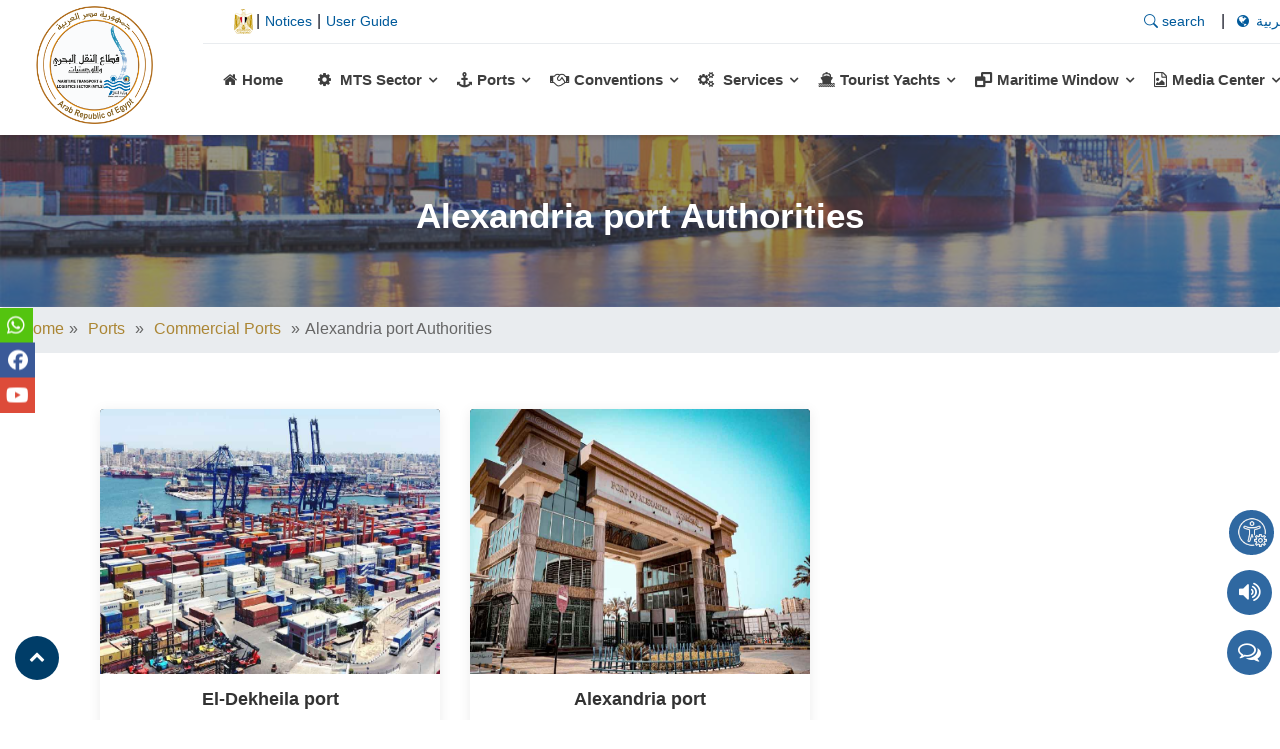

--- FILE ---
content_type: text/html; charset=UTF-8
request_url: https://www.mts.gov.eg/en/category/%D8%A7%D9%84%D9%85%D9%88%D8%A7%D9%86%D8%A6/%D8%A7%D9%84%D9%85%D9%88%D8%A7%D9%86%D8%A6-%D8%A7%D9%84%D8%AA%D8%AC%D8%A7%D8%B1%D9%8A%D9%87/%D9%87%D9%8A%D8%A6%D8%A9-%D9%85%D9%8A%D9%86%D8%A7%D8%A1-%D8%A7%D9%84%D8%A3%D8%B3%D9%83%D9%86%D8%AF%D8%B1%D9%8A%D8%A9/
body_size: 17713
content:
<!DOCTYPE html><html class="no-js" lang="en-US"><head><meta charset="UTF-8"><meta name="viewport" content="width=device-width, initial-scale=1.0" ><link rel="profile" href="https://gmpg.org/xfn/11"><link rel="preconnect" href="https://fonts.googleapis.com"><link rel="preconnect" href="https://fonts.gstatic.com" crossorigin><link href="https://fonts.googleapis.com/css2?family=Cairo:wght@200;400&display=swap" rel="stylesheet"> <!-- Icomoon Icon Fonts--><link rel="stylesheet" href="https://www.mts.gov.eg/wp-content/themes/mts/assets/css/icomoon.css"><link href="https://www.mts.gov.eg/wp-content/themes/mts/assets/css/bootstrap-icons.css" rel="stylesheet"> <!-- Bootstrap CSS File --><link href="https://www.mts.gov.eg/wp-content/themes/mts/assets/lib/bootstrap/css/bootstrap.min.css" rel="stylesheet"> <!-- Libraries CSS Files --><link href="https://www.mts.gov.eg/wp-content/themes/mts/assets/lib/font-awesome/css/font-awesome.min.css" rel="stylesheet"><link href="https://www.mts.gov.eg/wp-content/themes/mts/assets/lib/animate/animate.min.css" rel="stylesheet"><link href="https://www.mts.gov.eg/wp-content/themes/mts/assets/lib/ionicons/css/ionicons.min.css" rel="stylesheet"><link href="https://www.mts.gov.eg/wp-content/themes/mts/assets/lib/owlcarousel/assets/owl.carousel.min.css" rel="stylesheet"><link href="https://www.mts.gov.eg/wp-content/themes/mts/assets/lib/lightbox/css/lightbox.min.css" rel="stylesheet"> <!-- Main Stylesheet File --><link href="https://www.mts.gov.eg/wp-content/themes/mts/assets/css/style.css" rel="stylesheet"><meta name='robots' content='index, follow, max-image-preview:large, max-snippet:-1, max-video-preview:-1' /><style>img:is([sizes="auto" i], [sizes^="auto," i]) { contain-intrinsic-size: 3000px 1500px }</style><!-- Speed of this site is optimised by WP Performance Score Booster plugin v2.2.2 - https://dipakgajjar.com/wp-performance-score-booster/ --><!-- This site is optimized with the Yoast SEO plugin v26.1.1 - https://yoast.com/wordpress/plugins/seo/ --><title>Alexandria port Authorities Archives - قطاع النقل البحري واللوجستيات</title><link rel="canonical" href="https://www.mts.gov.eg/en/category/الموانئ/الموانئ-التجاريه/هيئة-ميناء-الأسكندرية/" /><meta property="og:locale" content="en_US" /><meta property="og:type" content="article" /><meta property="og:title" content="Alexandria port Authorities Archives - قطاع النقل البحري واللوجستيات" /><meta property="og:url" content="https://www.mts.gov.eg/en/category/الموانئ/الموانئ-التجاريه/هيئة-ميناء-الأسكندرية/" /><meta property="og:site_name" content="قطاع النقل البحري واللوجستيات" /><meta name="twitter:card" content="summary_large_image" /> <script type="application/ld+json" class="yoast-schema-graph">{"@context":"https://schema.org","@graph":[{"@type":"CollectionPage","@id":"https://www.mts.gov.eg/en/category/%d8%a7%d9%84%d9%85%d9%88%d8%a7%d9%86%d8%a6/%d8%a7%d9%84%d9%85%d9%88%d8%a7%d9%86%d8%a6-%d8%a7%d9%84%d8%aa%d8%ac%d8%a7%d8%b1%d9%8a%d9%87/%d9%87%d9%8a%d8%a6%d8%a9-%d9%85%d9%8a%d9%86%d8%a7%d8%a1-%d8%a7%d9%84%d8%a3%d8%b3%d9%83%d9%86%d8%af%d8%b1%d9%8a%d8%a9/","url":"https://www.mts.gov.eg/en/category/%d8%a7%d9%84%d9%85%d9%88%d8%a7%d9%86%d8%a6/%d8%a7%d9%84%d9%85%d9%88%d8%a7%d9%86%d8%a6-%d8%a7%d9%84%d8%aa%d8%ac%d8%a7%d8%b1%d9%8a%d9%87/%d9%87%d9%8a%d8%a6%d8%a9-%d9%85%d9%8a%d9%86%d8%a7%d8%a1-%d8%a7%d9%84%d8%a3%d8%b3%d9%83%d9%86%d8%af%d8%b1%d9%8a%d8%a9/","name":"Alexandria port Authorities Archives - قطاع النقل البحري واللوجستيات","isPartOf":{"@id":"https://www.mts.gov.eg/ar/#website"},"primaryImageOfPage":{"@id":"https://www.mts.gov.eg/en/category/%d8%a7%d9%84%d9%85%d9%88%d8%a7%d9%86%d8%a6/%d8%a7%d9%84%d9%85%d9%88%d8%a7%d9%86%d8%a6-%d8%a7%d9%84%d8%aa%d8%ac%d8%a7%d8%b1%d9%8a%d9%87/%d9%87%d9%8a%d8%a6%d8%a9-%d9%85%d9%8a%d9%86%d8%a7%d8%a1-%d8%a7%d9%84%d8%a3%d8%b3%d9%83%d9%86%d8%af%d8%b1%d9%8a%d8%a9/#primaryimage"},"image":{"@id":"https://www.mts.gov.eg/en/category/%d8%a7%d9%84%d9%85%d9%88%d8%a7%d9%86%d8%a6/%d8%a7%d9%84%d9%85%d9%88%d8%a7%d9%86%d8%a6-%d8%a7%d9%84%d8%aa%d8%ac%d8%a7%d8%b1%d9%8a%d9%87/%d9%87%d9%8a%d8%a6%d8%a9-%d9%85%d9%8a%d9%86%d8%a7%d8%a1-%d8%a7%d9%84%d8%a3%d8%b3%d9%83%d9%86%d8%af%d8%b1%d9%8a%d8%a9/#primaryimage"},"thumbnailUrl":"https://www.mts.gov.eg/wp-content/uploads/2022/06/Dekheila-1.jpg","breadcrumb":{"@id":"https://www.mts.gov.eg/en/category/%d8%a7%d9%84%d9%85%d9%88%d8%a7%d9%86%d8%a6/%d8%a7%d9%84%d9%85%d9%88%d8%a7%d9%86%d8%a6-%d8%a7%d9%84%d8%aa%d8%ac%d8%a7%d8%b1%d9%8a%d9%87/%d9%87%d9%8a%d8%a6%d8%a9-%d9%85%d9%8a%d9%86%d8%a7%d8%a1-%d8%a7%d9%84%d8%a3%d8%b3%d9%83%d9%86%d8%af%d8%b1%d9%8a%d8%a9/#breadcrumb"},"inLanguage":"en-US"},{"@type":"ImageObject","inLanguage":"en-US","@id":"https://www.mts.gov.eg/en/category/%d8%a7%d9%84%d9%85%d9%88%d8%a7%d9%86%d8%a6/%d8%a7%d9%84%d9%85%d9%88%d8%a7%d9%86%d8%a6-%d8%a7%d9%84%d8%aa%d8%ac%d8%a7%d8%b1%d9%8a%d9%87/%d9%87%d9%8a%d8%a6%d8%a9-%d9%85%d9%8a%d9%86%d8%a7%d8%a1-%d8%a7%d9%84%d8%a3%d8%b3%d9%83%d9%86%d8%af%d8%b1%d9%8a%d8%a9/#primaryimage","url":"https://www.mts.gov.eg/wp-content/uploads/2022/06/Dekheila-1.jpg","contentUrl":"https://www.mts.gov.eg/wp-content/uploads/2022/06/Dekheila-1.jpg","width":992,"height":652},{"@type":"BreadcrumbList","@id":"https://www.mts.gov.eg/en/category/%d8%a7%d9%84%d9%85%d9%88%d8%a7%d9%86%d8%a6/%d8%a7%d9%84%d9%85%d9%88%d8%a7%d9%86%d8%a6-%d8%a7%d9%84%d8%aa%d8%ac%d8%a7%d8%b1%d9%8a%d9%87/%d9%87%d9%8a%d8%a6%d8%a9-%d9%85%d9%8a%d9%86%d8%a7%d8%a1-%d8%a7%d9%84%d8%a3%d8%b3%d9%83%d9%86%d8%af%d8%b1%d9%8a%d8%a9/#breadcrumb","itemListElement":[{"@type":"ListItem","position":1,"name":"Home","item":"https://www.mts.gov.eg/ar/"},{"@type":"ListItem","position":2,"name":"الموانئ","item":"https://www.mts.gov.eg/ar/category/%d8%a7%d9%84%d9%85%d9%88%d8%a7%d9%86%d8%a6/"},{"@type":"ListItem","position":3,"name":"الموانئ التجاريه","item":"https://www.mts.gov.eg/ar/category/%d8%a7%d9%84%d9%85%d9%88%d8%a7%d9%86%d8%a6/%d8%a7%d9%84%d9%85%d9%88%d8%a7%d9%86%d8%a6-%d8%a7%d9%84%d8%aa%d8%ac%d8%a7%d8%b1%d9%8a%d9%87/"},{"@type":"ListItem","position":4,"name":"Alexandria port Authorities"}]},{"@type":"WebSite","@id":"https://www.mts.gov.eg/ar/#website","url":"https://www.mts.gov.eg/ar/","name":"قطاع النقل البحري واللوجستيات","description":"المصري","publisher":{"@id":"https://www.mts.gov.eg/ar/#organization"},"potentialAction":[{"@type":"SearchAction","target":{"@type":"EntryPoint","urlTemplate":"https://www.mts.gov.eg/ar/?s={search_term_string}"},"query-input":{"@type":"PropertyValueSpecification","valueRequired":true,"valueName":"search_term_string"}}],"inLanguage":"en-US"},{"@type":"Organization","@id":"https://www.mts.gov.eg/ar/#organization","name":"قطاع النقل البحري واللوجستيات","url":"https://www.mts.gov.eg/ar/","logo":{"@type":"ImageObject","inLanguage":"en-US","@id":"https://www.mts.gov.eg/ar/#/schema/logo/image/","url":"https://www.mts.gov.eg/wp-content/uploads/2024/03/cropped-AA_B.png","contentUrl":"https://www.mts.gov.eg/wp-content/uploads/2024/03/cropped-AA_B.png","width":909,"height":898,"caption":"قطاع النقل البحري واللوجستيات"},"image":{"@id":"https://www.mts.gov.eg/ar/#/schema/logo/image/"}}]}</script> <!-- / Yoast SEO plugin. --><link rel='dns-prefetch' href='//fonts.googleapis.com' /> <!-- This site uses the Google Analytics by MonsterInsights plugin v9.9.0 - Using Analytics tracking - https://www.monsterinsights.com/ --> <!-- Note: MonsterInsights is not currently configured on this site. The site owner needs to authenticate with Google Analytics in the MonsterInsights settings panel. --> <!-- No tracking code set --> <!-- / Google Analytics by MonsterInsights --><style type="text/css" media="all">@font-face{font-family:'Open Sans';font-style:italic;font-weight:300;font-stretch:normal;src:url(https://fonts.gstatic.com/s/opensans/v44/memQYaGs126MiZpBA-UFUIcVXSCEkx2cmqvXlWq8tWZ0Pw86hd0Rk5hkWVAexg.woff) format('woff')}@font-face{font-family:'Open Sans';font-style:italic;font-weight:400;font-stretch:normal;src:url(https://fonts.gstatic.com/s/opensans/v44/memQYaGs126MiZpBA-UFUIcVXSCEkx2cmqvXlWq8tWZ0Pw86hd0Rk8ZkWVAexg.woff) format('woff')}@font-face{font-family:'Open Sans';font-style:italic;font-weight:600;font-stretch:normal;src:url(https://fonts.gstatic.com/s/opensans/v44/memQYaGs126MiZpBA-UFUIcVXSCEkx2cmqvXlWq8tWZ0Pw86hd0RkxhjWVAexg.woff) format('woff')}@font-face{font-family:'Open Sans';font-display:block;font-style:normal;font-weight:300;font-stretch:normal;src:url(https://fonts.gstatic.com/s/opensans/v44/memSYaGs126MiZpBA-UvWbX2vVnXBbObj2OVZyOOSr4dVJWUgsiH0B4gaVQ.woff) format('woff')}@font-face{font-family:'Open Sans';font-display:block;font-style:normal;font-weight:400;font-stretch:normal;src:url(https://fonts.gstatic.com/s/opensans/v44/memSYaGs126MiZpBA-UvWbX2vVnXBbObj2OVZyOOSr4dVJWUgsjZ0B4gaVQ.woff) format('woff')}@font-face{font-family:'Open Sans';font-display:block;font-style:normal;font-weight:600;font-stretch:normal;src:url(https://fonts.gstatic.com/s/opensans/v44/memSYaGs126MiZpBA-UvWbX2vVnXBbObj2OVZyOOSr4dVJWUgsgH1x4gaVQ.woff) format('woff')}@font-face{font-family:'Open Sans';font-display:block;font-style:normal;font-weight:700;font-stretch:normal;src:url(https://fonts.gstatic.com/s/opensans/v44/memSYaGs126MiZpBA-UvWbX2vVnXBbObj2OVZyOOSr4dVJWUgsg-1x4gaVQ.woff) format('woff')}</style><!-- Inline google font --><style id='classic-theme-styles-inline-css'>/*! This file is auto-generated */ .wp-block-button__link{color:#fff;background-color:#32373c;border-radius:9999px;box-shadow:none;text-decoration:none;padding:calc(.667em + 2px) calc(1.333em + 2px);font-size:1.125em}.wp-block-file__button{background:#32373c;color:#fff;text-decoration:none}</style><style id='global-styles-inline-css'>:root{--wp--preset--aspect-ratio--square: 1;--wp--preset--aspect-ratio--4-3: 4/3;--wp--preset--aspect-ratio--3-4: 3/4;--wp--preset--aspect-ratio--3-2: 3/2;--wp--preset--aspect-ratio--2-3: 2/3;--wp--preset--aspect-ratio--16-9: 16/9;--wp--preset--aspect-ratio--9-16: 9/16;--wp--preset--color--black: #000000;--wp--preset--color--cyan-bluish-gray: #abb8c3;--wp--preset--color--white: #ffffff;--wp--preset--color--pale-pink: #f78da7;--wp--preset--color--vivid-red: #cf2e2e;--wp--preset--color--luminous-vivid-orange: #ff6900;--wp--preset--color--luminous-vivid-amber: #fcb900;--wp--preset--color--light-green-cyan: #7bdcb5;--wp--preset--color--vivid-green-cyan: #00d084;--wp--preset--color--pale-cyan-blue: #8ed1fc;--wp--preset--color--vivid-cyan-blue: #0693e3;--wp--preset--color--vivid-purple: #9b51e0;--wp--preset--color--accent: #cd2653;--wp--preset--color--primary: #000000;--wp--preset--color--secondary: #6d6d6d;--wp--preset--color--subtle-background: #dcd7ca;--wp--preset--color--background: #f5efe0;--wp--preset--gradient--vivid-cyan-blue-to-vivid-purple: linear-gradient(135deg,rgba(6,147,227,1) 0%,rgb(155,81,224) 100%);--wp--preset--gradient--light-green-cyan-to-vivid-green-cyan: linear-gradient(135deg,rgb(122,220,180) 0%,rgb(0,208,130) 100%);--wp--preset--gradient--luminous-vivid-amber-to-luminous-vivid-orange: linear-gradient(135deg,rgba(252,185,0,1) 0%,rgba(255,105,0,1) 100%);--wp--preset--gradient--luminous-vivid-orange-to-vivid-red: linear-gradient(135deg,rgba(255,105,0,1) 0%,rgb(207,46,46) 100%);--wp--preset--gradient--very-light-gray-to-cyan-bluish-gray: linear-gradient(135deg,rgb(238,238,238) 0%,rgb(169,184,195) 100%);--wp--preset--gradient--cool-to-warm-spectrum: linear-gradient(135deg,rgb(74,234,220) 0%,rgb(151,120,209) 20%,rgb(207,42,186) 40%,rgb(238,44,130) 60%,rgb(251,105,98) 80%,rgb(254,248,76) 100%);--wp--preset--gradient--blush-light-purple: linear-gradient(135deg,rgb(255,206,236) 0%,rgb(152,150,240) 100%);--wp--preset--gradient--blush-bordeaux: linear-gradient(135deg,rgb(254,205,165) 0%,rgb(254,45,45) 50%,rgb(107,0,62) 100%);--wp--preset--gradient--luminous-dusk: linear-gradient(135deg,rgb(255,203,112) 0%,rgb(199,81,192) 50%,rgb(65,88,208) 100%);--wp--preset--gradient--pale-ocean: linear-gradient(135deg,rgb(255,245,203) 0%,rgb(182,227,212) 50%,rgb(51,167,181) 100%);--wp--preset--gradient--electric-grass: linear-gradient(135deg,rgb(202,248,128) 0%,rgb(113,206,126) 100%);--wp--preset--gradient--midnight: linear-gradient(135deg,rgb(2,3,129) 0%,rgb(40,116,252) 100%);--wp--preset--font-size--small: 18px;--wp--preset--font-size--medium: 20px;--wp--preset--font-size--large: 26.25px;--wp--preset--font-size--x-large: 42px;--wp--preset--font-size--normal: 21px;--wp--preset--font-size--larger: 32px;--wp--preset--spacing--20: 0.44rem;--wp--preset--spacing--30: 0.67rem;--wp--preset--spacing--40: 1rem;--wp--preset--spacing--50: 1.5rem;--wp--preset--spacing--60: 2.25rem;--wp--preset--spacing--70: 3.38rem;--wp--preset--spacing--80: 5.06rem;--wp--preset--shadow--natural: 6px 6px 9px rgba(0, 0, 0, 0.2);--wp--preset--shadow--deep: 12px 12px 50px rgba(0, 0, 0, 0.4);--wp--preset--shadow--sharp: 6px 6px 0px rgba(0, 0, 0, 0.2);--wp--preset--shadow--outlined: 6px 6px 0px -3px rgba(255, 255, 255, 1), 6px 6px rgba(0, 0, 0, 1);--wp--preset--shadow--crisp: 6px 6px 0px rgba(0, 0, 0, 1);}:where(.is-layout-flex){gap: 0.5em;}:where(.is-layout-grid){gap: 0.5em;}body .is-layout-flex{display: flex;}.is-layout-flex{flex-wrap: wrap;align-items: center;}.is-layout-flex > :is(*, div){margin: 0;}body .is-layout-grid{display: grid;}.is-layout-grid > :is(*, div){margin: 0;}:where(.wp-block-columns.is-layout-flex){gap: 2em;}:where(.wp-block-columns.is-layout-grid){gap: 2em;}:where(.wp-block-post-template.is-layout-flex){gap: 1.25em;}:where(.wp-block-post-template.is-layout-grid){gap: 1.25em;}.has-black-color{color: var(--wp--preset--color--black) !important;}.has-cyan-bluish-gray-color{color: var(--wp--preset--color--cyan-bluish-gray) !important;}.has-white-color{color: var(--wp--preset--color--white) !important;}.has-pale-pink-color{color: var(--wp--preset--color--pale-pink) !important;}.has-vivid-red-color{color: var(--wp--preset--color--vivid-red) !important;}.has-luminous-vivid-orange-color{color: var(--wp--preset--color--luminous-vivid-orange) !important;}.has-luminous-vivid-amber-color{color: var(--wp--preset--color--luminous-vivid-amber) !important;}.has-light-green-cyan-color{color: var(--wp--preset--color--light-green-cyan) !important;}.has-vivid-green-cyan-color{color: var(--wp--preset--color--vivid-green-cyan) !important;}.has-pale-cyan-blue-color{color: var(--wp--preset--color--pale-cyan-blue) !important;}.has-vivid-cyan-blue-color{color: var(--wp--preset--color--vivid-cyan-blue) !important;}.has-vivid-purple-color{color: var(--wp--preset--color--vivid-purple) !important;}.has-black-background-color{background-color: var(--wp--preset--color--black) !important;}.has-cyan-bluish-gray-background-color{background-color: var(--wp--preset--color--cyan-bluish-gray) !important;}.has-white-background-color{background-color: var(--wp--preset--color--white) !important;}.has-pale-pink-background-color{background-color: var(--wp--preset--color--pale-pink) !important;}.has-vivid-red-background-color{background-color: var(--wp--preset--color--vivid-red) !important;}.has-luminous-vivid-orange-background-color{background-color: var(--wp--preset--color--luminous-vivid-orange) !important;}.has-luminous-vivid-amber-background-color{background-color: var(--wp--preset--color--luminous-vivid-amber) !important;}.has-light-green-cyan-background-color{background-color: var(--wp--preset--color--light-green-cyan) !important;}.has-vivid-green-cyan-background-color{background-color: var(--wp--preset--color--vivid-green-cyan) !important;}.has-pale-cyan-blue-background-color{background-color: var(--wp--preset--color--pale-cyan-blue) !important;}.has-vivid-cyan-blue-background-color{background-color: var(--wp--preset--color--vivid-cyan-blue) !important;}.has-vivid-purple-background-color{background-color: var(--wp--preset--color--vivid-purple) !important;}.has-black-border-color{border-color: var(--wp--preset--color--black) !important;}.has-cyan-bluish-gray-border-color{border-color: var(--wp--preset--color--cyan-bluish-gray) !important;}.has-white-border-color{border-color: var(--wp--preset--color--white) !important;}.has-pale-pink-border-color{border-color: var(--wp--preset--color--pale-pink) !important;}.has-vivid-red-border-color{border-color: var(--wp--preset--color--vivid-red) !important;}.has-luminous-vivid-orange-border-color{border-color: var(--wp--preset--color--luminous-vivid-orange) !important;}.has-luminous-vivid-amber-border-color{border-color: var(--wp--preset--color--luminous-vivid-amber) !important;}.has-light-green-cyan-border-color{border-color: var(--wp--preset--color--light-green-cyan) !important;}.has-vivid-green-cyan-border-color{border-color: var(--wp--preset--color--vivid-green-cyan) !important;}.has-pale-cyan-blue-border-color{border-color: var(--wp--preset--color--pale-cyan-blue) !important;}.has-vivid-cyan-blue-border-color{border-color: var(--wp--preset--color--vivid-cyan-blue) !important;}.has-vivid-purple-border-color{border-color: var(--wp--preset--color--vivid-purple) !important;}.has-vivid-cyan-blue-to-vivid-purple-gradient-background{background: var(--wp--preset--gradient--vivid-cyan-blue-to-vivid-purple) !important;}.has-light-green-cyan-to-vivid-green-cyan-gradient-background{background: var(--wp--preset--gradient--light-green-cyan-to-vivid-green-cyan) !important;}.has-luminous-vivid-amber-to-luminous-vivid-orange-gradient-background{background: var(--wp--preset--gradient--luminous-vivid-amber-to-luminous-vivid-orange) !important;}.has-luminous-vivid-orange-to-vivid-red-gradient-background{background: var(--wp--preset--gradient--luminous-vivid-orange-to-vivid-red) !important;}.has-very-light-gray-to-cyan-bluish-gray-gradient-background{background: var(--wp--preset--gradient--very-light-gray-to-cyan-bluish-gray) !important;}.has-cool-to-warm-spectrum-gradient-background{background: var(--wp--preset--gradient--cool-to-warm-spectrum) !important;}.has-blush-light-purple-gradient-background{background: var(--wp--preset--gradient--blush-light-purple) !important;}.has-blush-bordeaux-gradient-background{background: var(--wp--preset--gradient--blush-bordeaux) !important;}.has-luminous-dusk-gradient-background{background: var(--wp--preset--gradient--luminous-dusk) !important;}.has-pale-ocean-gradient-background{background: var(--wp--preset--gradient--pale-ocean) !important;}.has-electric-grass-gradient-background{background: var(--wp--preset--gradient--electric-grass) !important;}.has-midnight-gradient-background{background: var(--wp--preset--gradient--midnight) !important;}.has-small-font-size{font-size: var(--wp--preset--font-size--small) !important;}.has-medium-font-size{font-size: var(--wp--preset--font-size--medium) !important;}.has-large-font-size{font-size: var(--wp--preset--font-size--large) !important;}.has-x-large-font-size{font-size: var(--wp--preset--font-size--x-large) !important;} :where(.wp-block-post-template.is-layout-flex){gap: 1.25em;}:where(.wp-block-post-template.is-layout-grid){gap: 1.25em;} :where(.wp-block-columns.is-layout-flex){gap: 2em;}:where(.wp-block-columns.is-layout-grid){gap: 2em;} :root :where(.wp-block-pullquote){font-size: 1.5em;line-height: 1.6;}</style><link rel='stylesheet' id='aeh-processed-header-0-css' href='https://www.mts.gov.eg/wp-content/plugins/add-expires-headers/cache/1761634384/com/processed-header-c46010ba50b0aacdd4904513b2ba25b781bd5e77.min.css' media='all' /><script src="https://www.mts.gov.eg/wp-includes/js/jquery/jquery.min.js" id="jquery-core-js"></script> <script src="https://www.mts.gov.eg/wp-includes/js/jquery/jquery-migrate.min.js" id="jquery-migrate-js"></script> <script id="wp_megamenu-frontend_scripts-js-extra">var wp_megamenu_params = {"wpmm_mobile_toggle_option":"toggle_standard","wpmm_event_behavior":"click_submenu","wpmm_ajaxurl":"https:\/\/www.mts.gov.eg\/wp-admin\/admin-ajax.php","wpmm_ajax_nonce":"525093621c","check_woocommerce_enabled":"false","wpmm_mlabel_animation_type":"none","wpmm_animation_delay":"","wpmm_animation_duration":"","wpmm_animation_iteration_count":"1","enable_mobile":"1"};</script> <script src="https://www.mts.gov.eg/wp-content/plugins/ap-mega-menu/js/frontend.js" id="wp_megamenu-frontend_scripts-js"></script> <script src="https://www.mts.gov.eg/wp-content/plugins/stop-user-enumeration/frontend/js/frontend.js" id="stop-user-enumeration-js" defer data-wp-strategy="defer"></script> <script id="wps-js-extra">var wpspagevisit = {"ajaxurl":"https:\/\/www.mts.gov.eg\/wp-admin\/admin-ajax.php","ajax_nonce":"3ba0e9b565"};</script> <script src="https://www.mts.gov.eg/wp-content/plugins/wps-visitor-counter/styles/js/custom.js" id="wps-js"></script> <link rel="https://api.w.org/" href="https://www.mts.gov.eg/en/wp-json/" /><link rel="alternate" title="JSON" type="application/json" href="https://www.mts.gov.eg/en/wp-json/wp/v2/categories/21" /><meta name="generator" content="WordPress 6.8.3" /><style type='text/css'>.wp-megamenu-main-wrapper .wpmm-mega-menu-icon{ font-size: 13px; }</style><script language="javascript" type="text/javascript">var style = document.createElement("style");
			 style.type = "text/css";
			 style.id = "antiClickjack";
			 if ("cssText" in style){
			   style.cssText = "body{display:none !important;}";
			 }else{
			   style.innerHTML = "body{display:none !important;}";
			}
			document.getElementsByTagName("head")[0].appendChild(style);

			if (top.document.domain === document.domain) {
			 var antiClickjack = document.getElementById("antiClickjack");
			 antiClickjack.parentNode.removeChild(antiClickjack);
			} else {
			 top.location = self.location;
			}</script><style>.qtranxs_flag_ar {background-image: url(https://www.mts.gov.eg/wp-content/plugins/qtranslate-x/flags/arle.png); background-repeat: no-repeat;} .qtranxs_flag_en {background-image: url(https://www.mts.gov.eg/wp-content/plugins/qtranslate-x/flags/gb.png); background-repeat: no-repeat;}</style><link hreflang="ar" href="https://www.mts.gov.eg/ar/category/%D8%A7%D9%84%D9%85%D9%88%D8%A7%D9%86%D8%A6/%D8%A7%D9%84%D9%85%D9%88%D8%A7%D9%86%D8%A6-%D8%A7%D9%84%D8%AA%D8%AC%D8%A7%D8%B1%D9%8A%D9%87/%D9%87%D9%8A%D8%A6%D8%A9-%D9%85%D9%8A%D9%86%D8%A7%D8%A1-%D8%A7%D9%84%D8%A3%D8%B3%D9%83%D9%86%D8%AF%D8%B1%D9%8A%D8%A9/" rel="alternate" /><link hreflang="en" href="https://www.mts.gov.eg/en/category/%D8%A7%D9%84%D9%85%D9%88%D8%A7%D9%86%D8%A6/%D8%A7%D9%84%D9%85%D9%88%D8%A7%D9%86%D8%A6-%D8%A7%D9%84%D8%AA%D8%AC%D8%A7%D8%B1%D9%8A%D9%87/%D9%87%D9%8A%D8%A6%D8%A9-%D9%85%D9%8A%D9%86%D8%A7%D8%A1-%D8%A7%D9%84%D8%A3%D8%B3%D9%83%D9%86%D8%AF%D8%B1%D9%8A%D8%A9/" rel="alternate" /><link hreflang="x-default" href="https://www.mts.gov.eg/ar/category/%D8%A7%D9%84%D9%85%D9%88%D8%A7%D9%86%D8%A6/%D8%A7%D9%84%D9%85%D9%88%D8%A7%D9%86%D8%A6-%D8%A7%D9%84%D8%AA%D8%AC%D8%A7%D8%B1%D9%8A%D9%87/%D9%87%D9%8A%D8%A6%D8%A9-%D9%85%D9%8A%D9%86%D8%A7%D8%A1-%D8%A7%D9%84%D8%A3%D8%B3%D9%83%D9%86%D8%AF%D8%B1%D9%8A%D8%A9/" rel="alternate" /><meta name="generator" content="qTranslate-XT 3.12.0" /> <script>document.documentElement.className = document.documentElement.className.replace( 'no-js', 'js' );</script> <meta property="og:title" content="قطاع النقل البحري واللوجستيات"><meta name="description" content="" /><meta name="author" content="قطاع النقل البحري واللوجستيات" /><meta name="image" content="https://www.mts.gov.eg/wp-content/uploads/2024/03/cropped-AA_B.png"><meta name="twitter:image" content="https://www.mts.gov.eg/wp-content/uploads/2024/03/cropped-AA_B.png"><meta property="og:image" content="https://www.mts.gov.eg/wp-content/uploads/2024/03/cropped-AA_B.png" /><meta property="og:image:secure_url" content="https://www.mts.gov.eg/wp-content/uploads/2024/03/cropped-AA_B.png" /><meta property="og:image:type" content="image/jpeg" /><meta property="og:image:width" content="400" /><meta property="og:image:height" content="300" /><meta property="og:url" content="https://www.mts.gov.eg"><meta name="generator" content="Powered by WPBakery Page Builder - drag and drop page builder for WordPress."/><style type="text/css">.broken_link, a.broken_link { text-decoration: line-through; }</style><link rel="icon" href="https://www.mts.gov.eg/wp-content/uploads/2024/10/cropped-AA_B-32x32.png" sizes="32x32" /><link rel="icon" href="https://www.mts.gov.eg/wp-content/uploads/2024/10/cropped-AA_B-192x192.png" sizes="192x192" /><link rel="apple-touch-icon" href="https://www.mts.gov.eg/wp-content/uploads/2024/10/cropped-AA_B-180x180.png" /><meta name="msapplication-TileImage" content="https://www.mts.gov.eg/wp-content/uploads/2024/10/cropped-AA_B-270x270.png" /> <noscript><style>.wpb_animate_when_almost_visible { opacity: 1; }</style></noscript><noscript><style id="rocket-lazyload-nojs-css">.rll-youtube-player, [data-lazy-src]{display:none !important;}</style></noscript><style>#chat-widget-minimized .css-1nea6uf{ width: 45px !important; height: 45px !important; } #chat-widget-minimized .e1ybl9g10{ width: 45px !important; height: 45px !important; }</style><style>body ,.wp-megamenu-main-wrapper.wpmm-ctheme-wrapper.wpmega-default-theme.wpmm-orientation-horizontal ul.wpmm-mega-wrapper > li > a,.wpmm-sub-menu-wrapper ul li a span.wpmm-mega-menu-href-title{ font-family: "Raleway",Helvetica,Arial,sans-serif !important; } .fixed-search{ right: 65px; left: auto; }</style><!-- Google tag (gtag.js) --> <script async src="https://www.googletagmanager.com/gtag/js?id=G-YE29KRV4S9"></script> <script>window.dataLayer = window.dataLayer || [];
  function gtag(){dataLayer.push(arguments);}
  gtag('js', new Date());

  gtag('config', 'G-YE29KRV4S9');</script> </head><body class="archive category category-21 wp-custom-logo wp-embed-responsive wp-theme-mts enable-search-modal has-no-pagination not-showing-comments show-avatars footer-top-visible wpb-js-composer js-comp-ver-6.9.0 vc_responsive"><header id="header"><div class="row"><div class="col-lg-2 col-md-2 padding-0"><div id="logo" class="pull-left"> <a href="https://www.mts.gov.eg"> <img src="data:image/svg+xml,%3Csvg%20xmlns='http://www.w3.org/2000/svg'%20viewBox='0%200%200%200'%3E%3C/svg%3E" alt="" title="" data-lazy-src="https://www.mts.gov.eg/wp-content/uploads/2024/03/cropped-AA_B.png" /><noscript><img src="https://www.mts.gov.eg/wp-content/uploads/2024/03/cropped-AA_B.png" alt="" title="" /></noscript> </a></div></div><div class="col-lg-10 col-md-10 padding-0"><div id="topheader"><div class="row"><div class="col-lg-10 col-md-10 padding-0"><div class="end_nav"><ul class="language nav-top mb-1 mt-1" style="margin-left: 30px;margin-right: 30px;"><li><img src="data:image/svg+xml,%3Csvg%20xmlns='http://www.w3.org/2000/svg'%20viewBox='0%200%200%200'%3E%3C/svg%3E" alt="egypt" style="width: 25px; height: 25px;" class="ml-2" data-lazy-src="https://www.mts.gov.eg/wp-content/uploads/2024/09/Coat_of_arms_of_Egypt.svg"><noscript><img src="https://www.mts.gov.eg/wp-content/uploads/2024/09/Coat_of_arms_of_Egypt.svg" alt="egypt" style="width: 25px; height: 25px;" class="ml-2"></noscript></li> <!--<li class="nav-item change-lag"> <span> <a href="mailto:contact@mts.gov.eg <br/> social-media@mts.gov.eg" target="_blank"><i class="bi bi-envelope"></i> contact@mts.gov.eg <br/> social-media@mts.gov.eg</a></span></li><li class="nav-item change-lag"> <span><a href="tell:034805960" target="_blank"><i class="bi bi-telephone"></i> 034805960</a></span></li>--><li id="menu-item-7531" class="menu-item menu-item-type-post_type menu-item-object-page menu-item-7531"><a href="https://www.mts.gov.eg/en/%d8%aa%d9%86%d9%88%d9%8a%d9%87%d8%a7%d8%aa/">Notices</a></li><li id="menu-item-1223" class="menu-item menu-item-type-post_type menu-item-object-page menu-item-1223"><a href="https://www.mts.gov.eg/en/%d8%af%d9%84%d9%8a%d9%84-%d8%a7%d9%84%d9%85%d8%b3%d8%aa%d8%ae%d8%af%d9%85/">User Guide</a></li></ul></div></div><div class="col-lg-2 col-md-2 padding-0"><div class="end_nav"><ul class="language mb-1 mt-1"><li class="nav-item change-lag border-line"> <button class="button-search"> <i class="bi bi-search"></i> <span class="">search</span> </button><div class="subscribe-form fixed-search"><form action="https://www.mts.gov.eg"> <input type="text" name="s" placeholder="Enter your search words" required> <button> <i class="fa fa-arrow-circle-left"></i> </button></form></div></li><li class="nav-item change-lag mt-2p"> <a href="https://www.mts.gov.eg/ar/category/%D8%A7%D9%84%D9%85%D9%88%D8%A7%D9%86%D8%A6/%D8%A7%D9%84%D9%85%D9%88%D8%A7%D9%86%D8%A6-%D8%A7%D9%84%D8%AA%D8%AC%D8%A7%D8%B1%D9%8A%D9%87/%D9%87%D9%8A%D8%A6%D8%A9-%D9%85%D9%8A%D9%86%D8%A7%D8%A1-%D8%A7%D9%84%D8%A3%D8%B3%D9%83%D9%86%D8%AF%D8%B1%D9%8A%D8%A9/"> <i class="fa fa-globe"></i> <span class="">العربية</span> </a></li></ul></div></div></div></div> <!--<div id="scandheader"><div class="container-fluid"><div class="end_nav"><ul class="language nav-top mb-1 mt-1"><li class="menu-item menu-item-type-post_type menu-item-object-page menu-item-7531"><a href="https://www.mts.gov.eg/en/%d8%aa%d9%86%d9%88%d9%8a%d9%87%d8%a7%d8%aa/">Notices</a></li><li class="menu-item menu-item-type-post_type menu-item-object-page menu-item-1223"><a href="https://www.mts.gov.eg/en/%d8%af%d9%84%d9%8a%d9%84-%d8%a7%d9%84%d9%85%d8%b3%d8%aa%d8%ae%d8%af%d9%85/">User Guide</a></li></ul></div></div></div>--><nav id="nav-menu-container"><style>.wp-megamenu-main-wrapper.wpmm-ctheme-wrapper.wpmega-default-theme.wpmm-orientation-horizontal, .wp-megamenu-main-wrapper.wpmm-ctheme-wrapper.wpmega-default-theme.wpmm-orientation-vertical{ background: ; } /* a tag small line on before tag */ .wpmm-ctheme-wrapper.wpmega-default-theme .wpmm-sub-menu-wrap ul li h4.wpmm-mega-block-title::before, .wpmm-ctheme-wrapper.wpmega-default-theme .wpmm-sub-menu-wrap ul li.wp-mega-menu-header > a.wp-mega-menu-link::before { background: ; bottom: 0; content: ""; height: 1px; position: absolute; width: 30px; } .wp-megamenu-main-wrapper.wpmm-ctheme-wrapper.wpmega-default-theme.wpmm-orientation-horizontal, .wp-megamenu-main-wrapper.wpmm-ctheme-wrapper.wpmega-default-theme.wpmm-orientation-vertical{ border-radius: 0px 0px 0px 0px; margin-top: 0px; margin-bottom: 0px; } .wp-megamenu-main-wrapper.wpmm-ctheme-wrapper.wpmega-default-theme.wpmm-orientation-horizontal ul.wpmm-mega-wrapper{ text-align: center; } .wp-megamenu-main-wrapper.wpmm-ctheme-wrapper.wpmega-default-theme.wpmm-orientation-horizontal{ width: 100%; } .wp-megamenu-main-wrapper.wpmm-ctheme-wrapper.wpmega-default-theme.wpmm-orientation-horizontal ul.wpmm-mega-wrapper > li > a, .wp-megamenu-main-wrapper.wpmm-ctheme-wrapper.wpmega-default-theme.wpmm-orientation-vertical ul.wpmm-mega-wrapper > li > a{ color: #ffffff; } .wp-megamenu-main-wrapper.wpmm-ctheme-wrapper.wpmega-default-theme.wpmm-orientation-horizontal ul.wpmm-mega-wrapper > li > a, .wp-megamenu-main-wrapper.wpmm-ctheme-wrapper.wpmega-default-theme.wpmm-orientation-vertical ul.wpmm-mega-wrapper > li > a{ font-size: 13px; font-family: Open Sans;font-weight: normal;line-height: 1.5;text-transform: initial !important;text-decoration: none;} .wp-megamenu-main-wrapper.wpmm-ctheme-wrapper.wpmega-default-theme.wpmm-orientation-horizontal ul.wpmm-mega-wrapper > li > a{ padding: 20px 22px 25px 20px; } .wpmm_megamenu .wp-megamenu-main-wrapper.wpmm-ctheme-wrapper.wpmega-default-theme.wpmm-orientation-horizontal ul.wpmm-mega-wrapper > li:hover, .wpmm_megamenu .wp-megamenu-main-wrapper.wpmm-ctheme-wrapper.wpmega-default-theme.wpmm-orientation-vertical ul.wpmm-mega-wrapper > li:hover{ background: #3678ba; } .wp-megamenu-main-wrapper.wpmm-ctheme-wrapper.wpmega-default-theme ul.wpmm-mega-wrapper > li:hover > a{ font-weight: normal; text-decoration: none; } /*menu divider enable*/ .wp-megamenu-main-wrapper.wpmm-ctheme-wrapper.wpmega-default-theme.wpmm-orientation-horizontal ul.wpmm-mega-wrapper > li > a::before{ background: rgb(255,255,255); opacity: 0.5; content: ""; height: 100%; position: absolute; right: 0; top: 0; width: 1px; } .wp-megamenu-main-wrapper.wpmm-ctheme-wrapper.wpmega-default-theme .wpmm-mega-wrapper > li.current-menu-item > a{ color: #ffffff !important; } /*Mega menu */ .wp-megamenu-main-wrapper.wpmm-ctheme-wrapper.wpmega-default-theme.wpmm-orientation-horizontal ul.wpmm-mega-wrapper li .wpmm-sub-menu-wrap, .wp-megamenu-main-wrapper.wpmm-ctheme-wrapper.wpmega-default-theme.wpmm-orientation-vertical ul.wpmm-mega-wrapper li .wpmm-sub-menu-wrap{ background: #ffffff; } .wp-megamenu-main-wrapper.wpmm-ctheme-wrapper.wpmega-default-theme.wpmm-orientation-horizontal ul.wpmm-mega-wrapper li .wpmm-sub-menu-wrap, .wp-megamenu-main-wrapper.wpmm-ctheme-wrapper.wpmega-default-theme.wpmm-orientation-vertical ul.wpmm-mega-wrapper li .wpmm-sub-menu-wrap{ width: 100%; padding-top:15px; padding-bottom:5px; padding-left:8px; padding-right: 8px; border: 1px solid #ffffff; border-radius: 0px; box-shadow: 0 3px 3px rgba(0, 0, 0, 0.2); } /*Widget section*/ .wp-megamenu-main-wrapper.wpmm-ctheme-wrapper.wpmega-default-theme .wpmm-sub-menu-wrap ul li h4.wpmm-mega-block-title, .wp-megamenu-main-wrapper.wpmm-ctheme-wrapper.wpmega-default-theme .wpmm-sub-menu-wrap ul li.wp-mega-menu-header > a.wp-mega-menu-link span.wpmm-mega-menu-href-title{ color: #00000; font-size: 14px; font-weight: bold; text-transform: initial; font-family: Open Sans; text-decoration: none; margin-bottom:10px; margin-top:0px; } .wp-megamenu-main-wrapper.wpmm-ctheme-wrapper.wpmega-default-theme .wpmm-sub-menu-wrap ul li h4.wpmm-mega-block-title:hover, .wp-megamenu-main-wrapper.wpmm-ctheme-wrapper.wpmega-default-theme .wpmm-sub-menu-wrap ul li.wp-mega-menu-header > a.wp-mega-menu-link span.wpmm-mega-menu-href-title:hover{ color: #00000; font-weight: bold; text-decoration: none; cursor: pointer; } .wpmm_megamenu .wp-megamenu-main-wrapper.wpmm-ctheme-wrapper.wpmega-default-theme .wpmm-sub-menu-wrap ul li { color: #00000; /*font-size: ;*/ font-family: Open Sans; } .wpmm_megamenu .wp-megamenu-main-wrapper.wpmm-ctheme-wrapper.wpmega-default-theme ul.wpmm-mega-wrapper li .wpmm-sub-menu-wrap ul.wp-mega-sub-menu > li > a{ color: #00000; font-family: Open Sans; } .wpmm_megamenu .wpmm_megamenu .wp-megamenu-main-wrapper.wpmm-ctheme-wrapper.wpmega-default-theme .wpmm-sub-menu-wrap ul li{ font-size: ; } .wpmm_megamenu .wp-megamenu-main-wrapper.wpmm-ctheme-wrapper.wpmega-default-theme ul.wpmm-mega-wrapper li ul.wp-mega-sub-menu li div.woocommerce ul.products li a h3{ color: #00000; } /*.wpmm_megamenu .wpmm_megamenu .wp-megamenu-main-wrapper.wpmm-ctheme-wrapper.wpmega-default-theme .woocommerce ul.cart_list li a, .wpmm_megamenu .woocommerce ul.product_list_widget li a*/ .wpmm_megamenu .wp-megamenu-main-wrapper.wpmm-ctheme-wrapper.wpmega-default-theme ul.wpmm-mega-wrapper li ul.wp-mega-sub-menu li div.woocommerce ul.products li a span.price ins, .wpmm_megamenu .wp-megamenu-main-wrapper.wpmm-ctheme-wrapper.wpmega-default-theme ul.wpmm-mega-wrapper li ul.wp-mega-sub-menu li div.woocommerce ul.products li a span.price .woocommerce-Price-amount{ color: #00000; } .wpmm-ctheme-wrapper.wpmega-default-theme .wp-mega-sub-menu li .wpmm-sub-menu-wrapper.wpmm_menu_1 li::before, .wpmm-ctheme-wrapper.wpmega-default-theme .wp-mega-sub-menu .widget_pages li::before, .wpmm-ctheme-wrapper.wpmega-default-theme .wp-mega-sub-menu .widget_categories li::before, .wpmm-ctheme-wrapper.wpmega-default-theme .wp-mega-sub-menu .widget_archive li::before, .wpmm-ctheme-wrapper.wpmega-default-theme .wp-mega-sub-menu .widget_meta li::before, .wpmm-ctheme-wrapper.wpmega-default-theme .wp-mega-sub-menu .widget_recent_comments li::before, .wpmm-ctheme-wrapper.wpmega-default-theme .wp-mega-sub-menu .widget_recent_entries li::before, .wpmm-ctheme-wrapper.wpmega-default-theme .wp-mega-sub-menu .widget_product_categories ul.product-categories li a::before, .wpmm-ctheme-wrapper.wpmega-default-theme .wp-mega-sub-menu .widget_categories li::before, .wpmm-ctheme-wrapper.wpmega-default-theme .wp-mega-sub-menu .widget_archive li::before{ color: #00000; } .wpmm_megamenu .wp-megamenu-main-wrapper.wpmm-ctheme-wrapper.wpmega-default-theme ul ul li a:hover, .wpmm_megamenu .wp-megamenu-main-wrapper.wpmm-ctheme-wrapper.wpmega-default-theme ul ul li a, .wpmm_megamenu .wp-megamenu-main-wrapper.wpmm-ctheme-wrapper.wpmega-default-theme ul ul li a:focus{ color: #00000; } .wpmm_megamenu .wp-megamenu-main-wrapper.wpmm-ctheme-wrapper.wpmega-default-theme ul.wp-mega-sub-menu li.wpmm-custom-post-settings.wpmega-image-left .wpmm-custom-postimage span.wpmm-mega-menu-href-title, .wpmm_megamenu .wp-megamenu-main-wrapper.wpmm-ctheme-wrapper.wpmega-default-theme ul.wp-mega-sub-menu li.wpmm-custom-post-settings.wpmega-image-top .wpmm-custom-postimage span.wpmm-mega-menu-href-title{ color: #00000; } /* * Top Section Stylesheet */ .wpmm_megamenu .wp-megamenu-main-wrapper.wpmm-ctheme-wrapper.wpmega-default-theme ul.wpmm-mega-wrapper li .wpmm-sub-menu-wrap span.wpmm_megamenu_topcontent{ font-size :13px; color:#000000; font-family: Open Sans; font-weight: normal; text-transform: initial; margin-left: 0px; margin-right: 0px; } .wpmm_megamenu .wp-megamenu-main-wrapper.wpmm-ctheme-wrapper.wpmega-default-theme ul.wpmm-mega-wrapper li .wpmm-sub-menu-wrap .top_clearfix{ margin-bottom: 10px; } .wpmm_megamenu .wp-megamenu-main-wrapper.wpmm-ctheme-wrapper.wpmega-default-theme ul.wpmm-mega-wrapper li .wpmm-sub-menu-wrap .wpmm-topimage{ margin-left: 0px; margin-right: 0px; margin-top: 0px; } .wpmm_megamenu .wp-megamenu-main-wrapper.wpmm-ctheme-wrapper.wpmega-default-theme ul.wpmm-mega-wrapper li .wpmm-sub-menu-wrap .wpmm-ctop{ margin-left: 0px; margin-right: 0px; margin-top: 0px; } /* * Bottom Section stylhesheet */ .wpmm_megamenu .wp-megamenu-main-wrapper.wpmm-ctheme-wrapper.wpmega-default-theme ul.wpmm-mega-wrapper li .wpmm-sub-menu-wrap span.wpmm_megamenu_bottomcontent{ font-size :13px; color:#000000; font-family: Open Sans; font-weight: normal; text-transform: initial; margin-left: 0px; margin-right: 0px; } .wpmm_megamenu .wp-megamenu-main-wrapper.wpmm-ctheme-wrapper.wpmega-default-theme ul.wpmm-mega-wrapper li .wpmm-sub-menu-wrap .bottom_clearfix{ margin-top: 10px; } .wpmm_megamenu .wp-megamenu-main-wrapper.wpmm-ctheme-wrapper.wpmega-default-theme ul.wpmm-mega-wrapper li .wpmm-sub-menu-wrap .wpmm-bottomimage{ margin-left: 0px; margin-right: 0px; margin-bottom: 0px; } .wpmm_megamenu .wp-megamenu-main-wrapper.wpmm-ctheme-wrapper.wpmega-default-theme ul.wpmm-mega-wrapper li .wpmm-sub-menu-wrap .wpmm-cbottom{ margin-left: 0px; margin-right: 0px; margin-bottom: 0px; } /*flyout*/ .wp-megamenu-main-wrapper.wpmm-ctheme-wrapper.wpmega-default-theme ul.wpmm-mega-wrapper li.wpmega-menu-flyout ul{ background: #5ec073; } .wp-megamenu-main-wrapper.wpmm-ctheme-wrapper.wpmega-default-theme ul.wpmm-mega-wrapper li.wpmega-menu-flyout ul{ width: 210px; } .wp-megamenu-main-wrapper.wpmm-ctheme-wrapper.wpmega-default-theme ul.wpmm-mega-wrapper li.wpmega-menu-flyout ul.wp-mega-sub-menu li:hover > a { background: #47a35b; } .wp-megamenu-main-wrapper.wpmm-ctheme-wrapper.wpmega-default-theme ul.wpmm-mega-wrapper li.wpmega-menu-flyout.wpmega-flyout-horizontal-left ul.wp-mega-sub-menu li{ margin: 0px 5px; } .wp-megamenu-main-wrapper.wpmm-ctheme-wrapper.wpmega-default-theme ul.wpmm-mega-wrapper li.wpmega-menu-flyout.wpmega-flyout-horizontal-left ul.wp-mega-sub-menu li a.wp-mega-menu-link { padding:10px; } .wp-megamenu-main-wrapper.wpmm-ctheme-wrapper.wpmega-default-theme ul.wpmm-mega-wrapper li.wpmega-menu-flyout ul.wp-mega-sub-menu li a { color: #ffffff; font-size: 12px; font-weight: normal; text-transform: initial; font-family: Open Sans; text-decoration: none; } .wp-megamenu-main-wrapper.wpmm-ctheme-wrapper.wpmega-default-theme ul.wpmm-mega-wrapper li.wpmega-menu-flyout ul.wp-mega-sub-menu li:hover a { color: #ffffff; font-weight: normal; text-decoration: none; } /* search bar */ .wp-megamenu-main-wrapper.wpmm-ctheme-wrapper.wpmega-default-theme ul.wpmm-mega-wrapper li.wpmm-menu-align-right.wpmm-search-type .wpmm-sub-menu-wrap .megamenu-type-search input.search-submit[type="submit"]{ font-size: 10px; color: #fffff; background: #5ec073; } .wp-megamenu-main-wrapper.wpmm-ctheme-wrapper.wpmega-default-theme ul.wpmm-mega-wrapper li.wpmm-menu-align-right.wpmm-search-type .wpmm-sub-menu-wrap .megamenu-type-search input.search-field[type="search"]{ width: 182px; color: #ccc; } .wp-megamenu-main-wrapper.wpmm-ctheme-wrapper.wpmega-default-theme .wpmm-search-type > .wpmm-mega-menu-icon > i.fa-search, .wp-megamenu-main-wrapper.wpmm-ctheme-wrapper.wpmega-default-theme .wpmm-search-type > .wpmm-mega-menu-icon > i.genericon-search, .wp-megamenu-main-wrapper.wpmm-ctheme-wrapper.wpmega-default-theme .wpmm-search-type > .wpmm-mega-menu-icon > i.dashicons-search{ color: #ffffff; } .wp-megamenu-main-wrapper.wpmm-ctheme-wrapper.wpmega-default-theme .wpmm-mega-wrapper .wpmega-searchinline input.search-field{ width: 182px; } /* menu label custom css */ .wp-megamenu-main-wrapper.wpmm-ctheme-wrapper.wpmega-default-theme .wpmm-mega-menu-label::before { border-color: #f1ee1a transparent transparent; } .wp-megamenu-main-wrapper.wpmm-ctheme-wrapper.wpmega-default-theme .wpmm-sub-menu-wrap ul.wp-mega-sub-menu li.wp-mega-menu-header a span.wpmm-mega-menu-label{ color:#000; } .wp-megamenu-main-wrapper.wpmm-ctheme-wrapper.wpmega-default-theme .wpmm-mega-menu-label { background: #f1ee1a; color:#000; font-weight: normal; text-transform: uppercase; font-family: Open Sans } /*Mobile settings*/ @media (max-width: 910px){ .wp-megamenu-main-wrapper.wpmm-ctheme-wrapper.wpmega-default-theme.wpmm-orientation-horizontal, .wp-megamenu-main-wrapper.wpmm-ctheme-wrapper.wpmega-default-theme.wpmm-orientation-vertical{ background: #47a35b; } .wp-megamenu-main-wrapper.wpmm-ctheme-wrapper.wpmega-default-theme .wpmegamenu-toggle{ display: block !important; height: 40px; background: #5ec073; text-align: left; } .wp-megamenu-main-wrapper.wpmm-ctheme-wrapper.wpmega-default-theme .wpmegamenu-toggle .wpmega-closeblock{ display: none; } .main-navigation button.menu-toggle{ display: none; } .wp-megamenu-main-wrapper.wpmm-ctheme-wrapper.wpmega-default-theme .wpmegamenu-toggle .wpmega-openblock, .wp-megamenu-main-wrapper.wpmm-ctheme-wrapper.wpmega-default-theme .wpmegamenu-toggle .wpmega-closeblock{ color: #ffffff; } .wp-megamenu-main-wrapper.wpmm-ctheme-wrapper.wpmega-default-theme .close-primary{ color: #ffffff; }</style><div id="wpmm-wrap-primary_en" class="wp-megamenu-main-wrapper wpmm-ctheme-wrapper wpmega-default-theme wpmega-enabled-mobile-menu wpmm-toggle-standard wpmm-onhover wpmm-orientation-horizontal  wpmm-fade"><div class="wpmegamenu-toggle wpmega-enabled-menutoggle" data-responsive-breakpoint="910px"><div class='wp-mega-toggle-block'><div class='wpmega-closeblock'><i class='dashicons dashicons-no'></i></div><div class='wpmega-openblock'><i class='dashicons dashicons-menu'></i></div><div class='menutoggle'>Menu</div></div></div><ul id="wpmega-menu-primary_en" class="wpmm-mega-wrapper" data-advanced-click="wpmm-click-submenu" data-trigger-effect="wpmm-onhover"><li class='menu-item menu-item-type-post_type menu-item-object-page wpmega-menu-flyout wpmega-show-arrow wpmm-menu-align-left wpmega-hide-menu-icon wpmega-flyout-horizontal-right menu-item-1743 menu-item-depth-0 no-dropdown' id='wp_nav_menu-item-1743'><a class="wp-mega-menu-link" href="https://www.mts.gov.eg/en/%d8%a7%d9%84%d8%b1%d8%a6%d9%8a%d8%b3%d9%8a%d8%a9/"><span class="wpmm-mega-menu-href-title"><i class="fa fa-home"></i>Home</span></a></li><li class='menu-item menu-item-type-custom menu-item-object-custom menu-item-has-children wpmega-menu-flyout wpmega-show-arrow wpmm-menu-align-left wpmega-hide-menu-icon wpmega-flyout-horizontal-right menu-item-1744 menu-item-depth-0 no-dropdown' id='wp_nav_menu-item-1744'><a class="wp-mega-menu-link"><span class="wpmm-mega-menu-href-title"><i class="fa fa-cog"></i> MTS Sector</span></a><div class='wpmm-sub-menu-wrapper wpmm-menu0'><ul class="wp-mega-sub-menu"><li class='menu-item menu-item-type-post_type menu-item-object-page wp-mega-menu-header wpmega-show-arrow wpmm-submenu-align-left wpmm-menu-align-left wpmega-hide-menu-icon menu-item-3158 menu-item-depth-1 no-dropdown' id='wp_nav_menu-item-3158'><a class="wp-mega-menu-link" href="https://www.mts.gov.eg/en/%d9%83%d9%84%d9%85%d8%a9-%d8%b1%d8%a6%d9%8a%d8%b3-%d8%a7%d9%84%d9%85%d9%86%d8%b4%d8%a3%d8%a9/"><span class="wpmm-mega-menu-href-title">Speech of Rear Admiral / Head of the MTS</span></a></li><li class='menu-item menu-item-type-post_type menu-item-object-page menu-item-has-children wp-mega-menu-header wpmega-show-arrow wpmm-submenu-align-right wpmm-menu-align-left wpmega-hide-menu-icon menu-item-1745 menu-item-depth-1 no-dropdown' id='wp_nav_menu-item-1745'><a class="wp-mega-menu-link"><span class="wpmm-mega-menu-href-title">About MTS</span></a><div class='wpmm-sub-menu-wrapper wpmm-menu1'><ul class="wp-mega-sub-menu"><li class='menu-item menu-item-type-post_type menu-item-object-page wpmega-show-arrow wpmm-menu-align-left wpmega-hide-menu-icon menu-item-4860 menu-item-depth-2 no-dropdown' id='wp_nav_menu-item-4860'><a class="wp-mega-menu-link" href="https://www.mts.gov.eg/en/%d8%aa%d8%b9%d8%b1%d9%8a%d9%81-%d8%a7%d9%84%d9%82%d8%b7%d8%a7%d8%b9/%d8%a7%d9%84%d9%87%d8%af%d9%81-%d8%a7%d9%84%d8%b1%d8%a6%d9%8a%d8%b3%d9%8a-2/"><span class="wpmm-mega-menu-href-title">MTS Objectives</span></a></li><li class='menu-item menu-item-type-post_type menu-item-object-page wpmega-show-arrow wpmm-menu-align-left wpmega-hide-menu-icon menu-item-4861 menu-item-depth-2 no-dropdown' id='wp_nav_menu-item-4861'><a class="wp-mega-menu-link" href="https://www.mts.gov.eg/en/%d8%aa%d8%b9%d8%b1%d9%8a%d9%81-%d8%a7%d9%84%d9%82%d8%b7%d8%a7%d8%b9/%d8%a7%d9%84%d8%a3%d9%87%d8%af%d8%a7%d9%81-%d8%a7%d9%84%d8%b1%d8%a6%d9%8a%d8%b3%d9%8a%d8%a9-%d9%84%d8%a5%d8%b3%d8%aa%d8%b1%d8%a7%d8%aa%d9%8a%d8%ac%d9%8a%d8%a9-%d9%82%d8%b7%d8%a7%d8%b9-%d8%a7%d9%84/"><span class="wpmm-mega-menu-href-title">Egypt’s strategy 2030</span></a></li><li class='menu-item menu-item-type-post_type menu-item-object-page wpmega-show-arrow wpmm-menu-align-left wpmega-hide-menu-icon menu-item-3240 menu-item-depth-2 no-dropdown' id='wp_nav_menu-item-3240'><a class="wp-mega-menu-link" href="https://www.mts.gov.eg/en/%d8%aa%d8%b9%d8%b1%d9%8a%d9%81-%d8%a7%d9%84%d9%82%d8%b7%d8%a7%d8%b9/%d8%a7%d9%84%d8%b1%d8%a4%d9%8a%d8%a9/"><span class="wpmm-mega-menu-href-title">MTS Objectives</span></a></li><li class='menu-item menu-item-type-post_type menu-item-object-page wpmega-show-arrow wpmm-menu-align-left wpmega-hide-menu-icon menu-item-4862 menu-item-depth-2 no-dropdown' id='wp_nav_menu-item-4862'><a class="wp-mega-menu-link" href="https://www.mts.gov.eg/en/%d8%aa%d8%b9%d8%b1%d9%8a%d9%81-%d8%a7%d9%84%d9%82%d8%b7%d8%a7%d8%b9/%d8%aa%d8%b9%d8%a7%d8%b1%d9%8a%d9%81-%d8%a3%d8%b9%d9%85%d8%a7%d9%84-%d8%a7%d9%84%d9%86%d9%82%d9%84-%d8%a7%d9%84%d8%a8%d8%ad%d8%b1%d9%8a/"><span class="wpmm-mega-menu-href-title">Definitions</span></a></li><li class='menu-item menu-item-type-post_type menu-item-object-page wpmega-show-arrow wpmm-menu-align-left wpmega-hide-menu-icon menu-item-4863 menu-item-depth-2 no-dropdown' id='wp_nav_menu-item-4863'><a class="wp-mega-menu-link" href="https://www.mts.gov.eg/en/%d8%aa%d8%b9%d8%b1%d9%8a%d9%81-%d8%a7%d9%84%d9%82%d8%b7%d8%a7%d8%b9/%d8%a5%d8%ae%d8%aa%d8%b5%d8%a7%d8%b5%d8%a7%d8%aa-%d9%82%d8%b7%d8%a7%d8%b9-%d8%a7%d9%84%d9%86%d9%82%d9%84-%d8%a7%d9%84%d8%a8%d8%ad%d8%b1%d9%89/"><span class="wpmm-mega-menu-href-title">Specializations of the Maritime Transport & Logistics Sector</span></a></li><li class='menu-item menu-item-type-post_type menu-item-object-page wpmega-show-arrow wpmm-menu-align-left wpmega-hide-menu-icon menu-item-4864 menu-item-depth-2 no-dropdown' id='wp_nav_menu-item-4864'><a class="wp-mega-menu-link" href="https://www.mts.gov.eg/en/%d8%aa%d8%b9%d8%b1%d9%8a%d9%81-%d8%a7%d9%84%d9%82%d8%b7%d8%a7%d8%b9/%d8%a3%d9%86%d8%b4%d8%b7%d8%a9-%d8%a7%d9%84%d9%86%d9%82%d9%84-%d8%a7%d9%84%d8%a8%d8%ad%d8%b1%d9%89/"><span class="wpmm-mega-menu-href-title">Entities dealing with the sector</span></a></li><li class='menu-item menu-item-type-post_type menu-item-object-page wpmega-show-arrow wpmm-menu-align-left wpmega-hide-menu-icon menu-item-4865 menu-item-depth-2 no-dropdown' id='wp_nav_menu-item-4865'><a class="wp-mega-menu-link" href="https://www.mts.gov.eg/en/%d8%aa%d8%b9%d8%b1%d9%8a%d9%81-%d8%a7%d9%84%d9%82%d8%b7%d8%a7%d8%b9/%d8%aa%d9%82%d8%a7%d8%b1%d9%8a%d8%b1-%d8%a7%d9%84%d8%a5%d9%86%d8%ac%d8%a7%d8%b2%d8%a7%d8%aa/"><span class="wpmm-mega-menu-href-title">Achievement Reports</span></a></li><li class='menu-item menu-item-type-post_type menu-item-object-page wpmega-show-arrow wpmm-menu-align-left wpmega-hide-menu-icon menu-item-4116 menu-item-depth-2 no-dropdown' id='wp_nav_menu-item-4116'><a class="wp-mega-menu-link" href="https://www.mts.gov.eg/en/%d8%aa%d8%b9%d8%b1%d9%8a%d9%81-%d8%a7%d9%84%d9%82%d8%b7%d8%a7%d8%b9/%d8%a7%d9%84%d8%af%d8%b1%d8%a7%d8%b3%d8%a7%d8%aa-%d8%a7%d9%84%d9%83%d8%a7%d9%85%d9%84%d9%87-%d8%a7%d9%84%d9%85%d9%88%d8%ac%d9%88%d8%af%d8%a9-%d8%a8%d8%a7%d9%84%d8%a5%d8%af%d8%a7%d8%b1%d8%a9-%d8%a7/"><span class="wpmm-mega-menu-href-title">Studies</span></a></li></ul></div></li><li class='menu-item menu-item-type-custom menu-item-object-custom menu-item-has-children wp-mega-menu-header wpmega-show-arrow wpmm-submenu-align-right wpmm-menu-align-left wpmega-hide-menu-icon menu-item-1749 menu-item-depth-1 no-dropdown' id='wp_nav_menu-item-1749'><a class="wp-mega-menu-link"><span class="wpmm-mega-menu-href-title">Maritime Authorities</span></a><div class='wpmm-sub-menu-wrapper wpmm-menu1'><ul class="wp-mega-sub-menu"><li class='menu-item menu-item-type-post_type menu-item-object-page wpmega-show-arrow wpmm-menu-align-left wpmega-hide-menu-icon menu-item-4830 menu-item-depth-2 no-dropdown' id='wp_nav_menu-item-4830'><a class="wp-mega-menu-link" href="https://www.mts.gov.eg/en/%d8%a7%d9%84%d9%87%d9%8a%d8%a6%d8%a9-%d8%a7%d9%84%d9%85%d8%b5%d8%b1%d9%8a%d8%a9-%d9%84%d8%b3%d9%84%d8%a7%d9%85%d8%a9-%d8%a7%d9%84%d9%85%d9%84%d8%a7%d8%ad%d8%a9-%d8%a7%d9%84%d8%a8%d8%ad%d8%b1%d9%8a/"><span class="wpmm-mega-menu-href-title">Egyptian Authority for Maritime Safety</span></a></li><li class='menu-item menu-item-type-post_type menu-item-object-page wpmega-show-arrow wpmm-menu-align-left wpmega-hide-menu-icon menu-item-4829 menu-item-depth-2 no-dropdown' id='wp_nav_menu-item-4829'><a class="wp-mega-menu-link" href="https://www.mts.gov.eg/en/%d9%87%d9%8a%d8%a6%d8%a9-%d9%82%d9%86%d8%a7%d8%a9-%d8%a7%d9%84%d8%b3%d9%88%d9%8a%d8%b3/"><span class="wpmm-mega-menu-href-title">Suez Canal Authority</span></a></li></ul></div></li></ul></div></li><li class='menu-item menu-item-type-custom menu-item-object-custom menu-item-has-children wpmega-menu-flyout wpmega-show-arrow wpmm-menu-align-left wpmega-hide-menu-icon wpmega-flyout-horizontal-right menu-item-1755 menu-item-depth-0 no-dropdown' id='wp_nav_menu-item-1755'><a class="wp-mega-menu-link"><span class="wpmm-mega-menu-href-title"><i class="fa fa-anchor" aria-hidden="true"></i>Ports</span></a><div class='wpmm-sub-menu-wrapper wpmm-menu0'><ul class="wp-mega-sub-menu"><li class='menu-item menu-item-type-taxonomy menu-item-object-category current-category-ancestor wp-mega-menu-header wpmega-show-arrow wpmm-submenu-align-left wpmm-menu-align-left wpmega-hide-menu-icon menu-item-3719 menu-item-depth-1 no-dropdown' id='wp_nav_menu-item-3719'><a class="wp-mega-menu-link" href="https://www.mts.gov.eg/en/category/%d8%a7%d9%84%d9%85%d9%88%d8%a7%d9%86%d8%a6/%d8%a7%d9%84%d9%85%d9%88%d8%a7%d9%86%d8%a6-%d8%a7%d9%84%d8%aa%d8%ac%d8%a7%d8%b1%d9%8a%d9%87/"><span class="wpmm-mega-menu-href-title">Commercial Ports</span></a></li><li class='menu-item menu-item-type-taxonomy menu-item-object-category wp-mega-menu-header wpmega-show-arrow wpmm-submenu-align-left wpmm-menu-align-left wpmega-hide-menu-icon menu-item-1909 menu-item-depth-1 no-dropdown' id='wp_nav_menu-item-1909'><a class="wp-mega-menu-link" href="https://www.mts.gov.eg/en/category/%d8%a7%d9%84%d9%85%d9%88%d8%a7%d9%86%d8%a6/%d8%a7%d9%84%d9%85%d9%88%d8%a7%d9%86%d8%a6-%d8%a7%d9%84%d8%aa%d8%ae%d8%b5%d8%b5%d9%8a%d8%a9/"><span class="wpmm-mega-menu-href-title">Specialized Ports</span></a></li><li class='menu-item menu-item-type-post_type menu-item-object-page wp-mega-menu-header wpmega-show-arrow wpmm-submenu-align-left wpmm-menu-align-left wpmega-hide-menu-icon menu-item-1760 menu-item-depth-1 no-dropdown' id='wp_nav_menu-item-1760'><a class="wp-mega-menu-link" href="https://www.mts.gov.eg/en/%d9%81%d8%b1%d8%b5-%d8%a7%d9%84%d8%a7%d8%b3%d8%aa%d8%ab%d9%85%d8%a7%d8%b1-%d9%81%d9%89-%d8%a7%d9%84%d9%85%d9%88%d8%a7%d9%86%d8%a6-2/"><span class="wpmm-mega-menu-href-title">Investment in Ports</span></a></li><li class='menu-item menu-item-type-post_type menu-item-object-page wp-mega-menu-header wpmega-show-arrow wpmm-submenu-align-left wpmm-menu-align-left wpmega-hide-menu-icon menu-item-1787 menu-item-depth-1 no-dropdown' id='wp_nav_menu-item-1787'><a class="wp-mega-menu-link" href="https://www.mts.gov.eg/en/%d8%a7%d9%84%d8%b7%d8%a7%d9%82%d8%a9-%d8%a7%d9%84%d8%aa%d8%b5%d9%85%d9%8a%d9%85%d9%8a%d8%a9-%d9%84%d9%84%d9%85%d9%88%d8%a7%d9%86%d8%a6/"><span class="wpmm-mega-menu-href-title">The Egyptian Port's Capacity</span></a></li><li class='menu-item menu-item-type-post_type menu-item-object-page wp-mega-menu-header wpmega-show-arrow wpmm-submenu-align-left wpmm-menu-align-left wpmega-hide-menu-icon menu-item-47083 menu-item-depth-1 no-dropdown' id='wp_nav_menu-item-47083'><a class="wp-mega-menu-link" href="https://www.mts.gov.eg/en/%d8%aa%d9%82%d8%a7%d8%b1%d9%8a%d8%b1-%d8%ad%d8%b1%d9%83%d8%a9-%d8%a7%d9%84%d9%85%d9%88%d8%a7%d9%86%d8%a6/"><span class="wpmm-mega-menu-href-title">Port Traffic Reports</span></a></li><li class='menu-item menu-item-type-custom menu-item-object-custom menu-item-has-children wp-mega-menu-header wpmega-show-arrow wpmm-submenu-align-right wpmm-menu-align-left wpmega-hide-menu-icon menu-item-1770 menu-item-depth-1 no-dropdown' id='wp_nav_menu-item-1770'><a class="wp-mega-menu-link"><span class="wpmm-mega-menu-href-title">ISPS Code</span></a><div class='wpmm-sub-menu-wrapper wpmm-menu1'><ul class="wp-mega-sub-menu"><li class='menu-item menu-item-type-post_type menu-item-object-page wpmega-show-arrow wpmm-menu-align-left wpmega-hide-menu-icon menu-item-1772 menu-item-depth-2 no-dropdown' id='wp_nav_menu-item-1772'><a class="wp-mega-menu-link" href="https://www.mts.gov.eg/en/%d8%a7%d9%84%d9%85%d9%88%d8%a7%d9%86%d8%a6-%d8%a7%d9%84%d8%b9%d8%a7%d9%84%d9%85%d9%8a%d8%a9-%d9%84%d9%84-isps/"><span class="wpmm-mega-menu-href-title">International ports of the ISPS</span></a></li></ul></div></li></ul></div></li><li class='menu-item menu-item-type-custom menu-item-object-custom menu-item-has-children wpmega-menu-flyout wpmega-show-arrow wpmm-menu-align-left wpmega-hide-menu-icon wpmega-flyout-horizontal-right menu-item-1762 menu-item-depth-0 no-dropdown' id='wp_nav_menu-item-1762'><a class="wp-mega-menu-link"><span class="wpmm-mega-menu-href-title"><i class="fa fa-handshake-o" aria-hidden="true"></i>Conventions</span></a><div class='wpmm-sub-menu-wrapper wpmm-menu0'><ul class="wp-mega-sub-menu"><li class='menu-item menu-item-type-post_type menu-item-object-page menu-item-has-children wp-mega-menu-header wpmega-show-arrow wpmm-submenu-align-right wpmm-menu-align-left wpmega-hide-menu-icon menu-item-1763 menu-item-depth-1 no-dropdown' id='wp_nav_menu-item-1763'><a class="wp-mega-menu-link"><span class="wpmm-mega-menu-href-title">International Conventions</span></a><div class='wpmm-sub-menu-wrapper wpmm-menu1'><ul class="wp-mega-sub-menu"><li class='menu-item menu-item-type-post_type menu-item-object-page wpmega-show-arrow wpmm-menu-align-left wpmega-hide-menu-icon menu-item-5397 menu-item-depth-2 no-dropdown' id='wp_nav_menu-item-5397'><a class="wp-mega-menu-link" href="https://www.mts.gov.eg/en/%d8%a7%d9%84%d8%a5%d8%aa%d9%81%d8%a7%d9%82%d9%8a%d8%a7%d8%aa-%d8%a7%d9%84%d8%a8%d8%ad%d8%b1%d9%8a%d8%a9/%d8%a7%d9%84%d8%a5%d8%aa%d9%81%d8%a7%d9%82%d9%8a%d8%a7%d8%aa-%d8%a7%d9%84%d8%af%d9%88%d9%84%d9%8a%d8%a9-%d8%a7%d9%84%d9%85%d9%86%d8%b6%d9%85%d8%a9-%d8%a7%d9%84%d9%8a%d9%87%d8%a7-%d9%85%d8%b5%d8%b1-2/%d8%a7%d9%84%d8%a5%d8%aa%d9%81%d8%a7%d9%82%d9%8a%d8%a7%d8%aa-%d8%a7%d9%84%d8%af%d9%88%d9%84%d9%8a%d8%a9-%d8%a7%d9%84%d9%85%d9%86%d8%b6%d9%85%d8%a9-%d8%a7%d9%84%d9%8a%d9%87%d8%a7-%d9%85%d8%b5%d8%b1/"><span class="wpmm-mega-menu-href-title">IMO Conventions</span></a></li><li class='menu-item menu-item-type-post_type menu-item-object-page wpmega-show-arrow wpmm-menu-align-left wpmega-hide-menu-icon menu-item-5400 menu-item-depth-2 no-dropdown' id='wp_nav_menu-item-5400'><a class="wp-mega-menu-link" href="https://www.mts.gov.eg/en/%d8%a7%d9%84%d8%a5%d8%aa%d9%81%d8%a7%d9%82%d9%8a%d8%a7%d8%aa-%d8%a7%d9%84%d8%a8%d8%ad%d8%b1%d9%8a%d8%a9/%d8%a7%d9%84%d8%a5%d8%aa%d9%81%d8%a7%d9%82%d9%8a%d8%a7%d8%aa-%d8%a7%d9%84%d8%af%d9%88%d9%84%d9%8a%d8%a9-%d8%a7%d9%84%d9%85%d9%86%d8%b6%d9%85%d8%a9-%d8%a7%d9%84%d9%8a%d9%87%d8%a7-%d9%85%d8%b5%d8%b1-2/%d8%a7%d9%84%d8%a5%d8%aa%d9%81%d8%a7%d9%82%d9%8a%d8%a7%d8%aa-%d8%a7%d9%84%d8%af%d9%88%d9%84%d9%8a%d8%a9/"><span class="wpmm-mega-menu-href-title">ILO Conventions</span></a></li></ul></div></li><li class='menu-item menu-item-type-post_type menu-item-object-page wp-mega-menu-header wpmega-show-arrow wpmm-submenu-align-left wpmm-menu-align-left wpmega-hide-menu-icon menu-item-1764 menu-item-depth-1 no-dropdown' id='wp_nav_menu-item-1764'><a class="wp-mega-menu-link" href="https://www.mts.gov.eg/en/%d8%a7%d9%84%d8%a5%d8%aa%d9%81%d8%a7%d9%82%d9%8a%d8%a7%d8%aa-%d8%a7%d9%84%d8%a8%d8%ad%d8%b1%d9%8a%d8%a9/%d8%a5%d8%aa%d9%81%d8%a7%d9%82%d9%8a%d8%a7%d8%aa-%d8%a5%d9%82%d9%84%d9%8a%d9%85%d9%8a%d8%a9/"><span class="wpmm-mega-menu-href-title">Regional Agreements</span></a></li><li class='menu-item menu-item-type-post_type menu-item-object-page menu-item-has-children wp-mega-menu-header wpmega-show-arrow wpmm-submenu-align-right wpmm-menu-align-left wpmega-hide-menu-icon menu-item-1765 menu-item-depth-1 no-dropdown' id='wp_nav_menu-item-1765'><a class="wp-mega-menu-link"><span class="wpmm-mega-menu-href-title">Bilateral Agreements</span></a><div class='wpmm-sub-menu-wrapper wpmm-menu1'><ul class="wp-mega-sub-menu"><li class='menu-item menu-item-type-post_type menu-item-object-page wpmega-show-arrow wpmm-menu-align-left wpmega-hide-menu-icon menu-item-1766 menu-item-depth-2 no-dropdown' id='wp_nav_menu-item-1766'><a class="wp-mega-menu-link" href="https://www.mts.gov.eg/en/%d8%a7%d9%84%d8%a5%d8%aa%d9%81%d8%a7%d9%82%d9%8a%d8%a7%d8%aa-%d8%a7%d9%84%d8%a8%d8%ad%d8%b1%d9%8a%d8%a9/%d8%a5%d8%aa%d9%81%d8%a7%d9%82%d9%8a%d8%a7%d8%aa-%d8%ab%d9%86%d8%a7%d8%a6%d9%8a%d8%a9/%d8%a5%d8%aa%d9%81%d8%a7%d9%82%d9%8a%d8%a7%d8%aa-%d8%ab%d9%86%d8%a7%d8%a6%d9%8a%d8%a9-%d8%b9%d8%a7%d9%85%d8%a9/"><span class="wpmm-mega-menu-href-title">General Bilateral Agreements</span></a></li><li class='menu-item menu-item-type-post_type menu-item-object-page wpmega-show-arrow wpmm-menu-align-left wpmega-hide-menu-icon menu-item-1767 menu-item-depth-2 no-dropdown' id='wp_nav_menu-item-1767'><a class="wp-mega-menu-link" href="https://www.mts.gov.eg/en/%d8%a7%d9%84%d8%a5%d8%aa%d9%81%d8%a7%d9%82%d9%8a%d8%a7%d8%aa-%d8%a7%d9%84%d8%a8%d8%ad%d8%b1%d9%8a%d8%a9/%d8%a5%d8%aa%d9%81%d8%a7%d9%82%d9%8a%d8%a7%d8%aa-%d8%ab%d9%86%d8%a7%d8%a6%d9%8a%d8%a9/%d8%a7%d8%aa%d9%81%d8%a7%d9%82%d9%8a%d8%a7%d8%aa-%d8%ab%d9%86%d8%a7%d8%a6%d9%8a%d8%a9-%d8%a3%d8%ac%d9%86%d8%a8%d9%8a%d8%a9/"><span class="wpmm-mega-menu-href-title">Foreign Bilateral Agreements</span></a></li></ul></div></li><li class='menu-item menu-item-type-post_type menu-item-object-page wp-mega-menu-header wpmega-show-arrow wpmm-submenu-align-left wpmm-menu-align-left wpmega-hide-menu-icon menu-item-7623 menu-item-depth-1 no-dropdown' id='wp_nav_menu-item-7623'><a class="wp-mega-menu-link" href="https://www.mts.gov.eg/en/%d9%85%d8%b0%d9%83%d8%b1%d8%a7%d8%aa-%d8%aa%d9%81%d8%a7%d9%87%d9%85-%d8%ae%d8%a7%d8%b5%d8%a9-%d8%a8%d8%a7%d9%84%d8%b4%d9%87%d8%a7%d8%af%d8%a7%d8%aa-%d8%a7%d9%84%d8%a7%d9%87%d9%84%d9%8a%d8%a9/"><span class="wpmm-mega-menu-href-title">Memorandums of understanding related to certificates of competency</span></a></li></ul></div></li><li class='menu-item menu-item-type-custom menu-item-object-custom menu-item-has-children wpmega-menu-megamenu wpmega-show-arrow wpmm-menu-align-left wpmega-hide-menu-icon wpmega-horizontal-full-width menu-item-1789 menu-item-depth-0 no-dropdown' id='wp_nav_menu-item-1789'><a class="wp-mega-menu-link" href="#"><span class="wpmm-mega-menu-href-title"><i class="fa fa-cogs" aria-hidden="true"></i> Services</span></a><div class='wpmm-sub-menu-wrap'><div class='wpmm-sub-menu-wrapper wpmm-menu0'><ul class="wp-mega-sub-menu"><li class='menu-item menu-item-type-custom menu-item-object-custom wp-mega-menu-header wpmega-show-arrow wpmm-submenu-align-right wpmm-menu-align-left wpmega-hide-menu-icon wpmega-1columns-4total menu-item-3533 menu-item-depth-1 no-dropdown' id='wp_nav_menu-item-3533'><a target="_blank" class="wp-mega-menu-link" href="https://emsp.mts.gov.eg/EMDB-web/faces/core/login/Login.xhtml;jsessionid=6aa39b442977fab840cae0643df3"><span class="wpmm-mega-menu-href-title">MTS Services Portal</span></a></li><li class='menu-item menu-item-type-post_type menu-item-object-page wp-mega-menu-header wpmega-show-arrow wpmm-submenu-align-right wpmm-menu-align-left wpmega-hide-menu-icon wpmega-1columns-4total menu-item-3538 menu-item-depth-1 no-dropdown' id='wp_nav_menu-item-3538'><a class="wp-mega-menu-link" href="https://www.mts.gov.eg/en/%d8%a7%d9%84%d8%ae%d8%af%d9%85%d8%a7%d8%aa-%d8%a7%d9%84%d9%85%d9%82%d8%af%d9%85%d8%a9-%d9%85%d9%86-%d8%ae%d9%84%d8%a7%d9%84-%d9%82%d8%b7%d8%a7%d8%b9-%d8%a7%d9%84%d9%86%d9%82%d9%84-%d8%a7%d9%84%d8%a8/%d8%ae%d8%af%d9%85%d8%a7%d8%aa-%d8%a8%d9%86%d9%83-%d8%a7%d9%84%d9%85%d8%b9%d9%84%d9%88%d9%85%d8%a7%d8%aa/"><span class="wpmm-mega-menu-href-title">EMDB Services</span></a></li><li class='menu-item menu-item-type-post_type menu-item-object-page wp-mega-menu-header wpmega-show-arrow wpmm-submenu-align-right wpmm-menu-align-left wpmega-hide-menu-icon wpmega-1columns-4total menu-item-3529 menu-item-depth-1 no-dropdown' id='wp_nav_menu-item-3529'><a class="wp-mega-menu-link" href="https://www.mts.gov.eg/en/%d8%a7%d9%84%d8%ae%d8%af%d9%85%d8%a7%d8%aa-%d8%a7%d9%84%d9%85%d9%82%d8%af%d9%85%d8%a9-%d9%85%d9%86-%d8%ae%d9%84%d8%a7%d9%84-%d9%82%d8%b7%d8%a7%d8%b9-%d8%a7%d9%84%d9%86%d9%82%d9%84-%d8%a7%d9%84%d8%a8/%d8%aa%d8%b1%d8%ae%d9%8a%d8%b5-%d8%a7%d9%84%d8%a3%d8%ac%d9%87%d8%b2%d8%a9-%d8%a7%d9%84%d9%84%d8%a7%d8%b3%d9%84%d9%83%d9%8a%d9%87/"><span class="wpmm-mega-menu-href-title">Wireless Device licensing</span></a></li><li class='menu-item menu-item-type-post_type menu-item-object-page wp-mega-menu-header wpmega-show-arrow wpmm-submenu-align-right wpmm-menu-align-left wpmega-hide-menu-icon wpmega-1columns-4total menu-item-3530 menu-item-depth-1 no-dropdown' id='wp_nav_menu-item-3530'><a class="wp-mega-menu-link" href="https://www.mts.gov.eg/en/%d8%a7%d9%84%d8%ae%d8%af%d9%85%d8%a7%d8%aa-%d8%a7%d9%84%d9%85%d9%82%d8%af%d9%85%d8%a9-%d9%85%d9%86-%d8%ae%d9%84%d8%a7%d9%84-%d9%82%d8%b7%d8%a7%d8%b9-%d8%a7%d9%84%d9%86%d9%82%d9%84-%d8%a7%d9%84%d8%a8/%d8%aa%d9%88%d8%ac%d9%8a%d9%87-%d8%b3%d9%81%d9%86-%d8%a7%d9%84%d8%b3%d9%84%d8%b9-%d8%a7%d9%84%d8%a7%d8%b3%d8%aa%d8%b1%d8%a7%d8%aa%d9%8a%d8%ac%d9%8a%d8%a9/"><span class="wpmm-mega-menu-href-title">Ship Guidance Committee</span></a></li><li class='menu-item menu-item-type-post_type menu-item-object-page wp-mega-menu-header wpmega-show-arrow wpmm-submenu-align-right wpmm-menu-align-left wpmega-hide-menu-icon wpmega-1columns-4total wpmmclear menu-item-3539 menu-item-depth-1 no-dropdown' id='wp_nav_menu-item-3539'><a class="wp-mega-menu-link" href="https://www.mts.gov.eg/en/%d8%a7%d9%84%d8%ae%d8%af%d9%85%d8%a7%d8%aa-%d8%a7%d9%84%d9%85%d9%82%d8%af%d9%85%d8%a9-%d9%85%d9%86-%d8%ae%d9%84%d8%a7%d9%84-%d9%82%d8%b7%d8%a7%d8%b9-%d8%a7%d9%84%d9%86%d9%82%d9%84-%d8%a7%d9%84%d8%a8/%d8%aa%d8%b1%d8%ae%d9%8a%d8%b5-%d8%a3%d8%b9%d9%85%d8%a7%d9%84-%d8%ba%d9%88%d8%b5/"><span class="wpmm-mega-menu-href-title">Diving Works License</span></a></li><li class='menu-item menu-item-type-post_type menu-item-object-page wp-mega-menu-header wpmega-show-arrow wpmm-submenu-align-right wpmm-menu-align-left wpmega-hide-menu-icon wpmega-1columns-4total menu-item-3536 menu-item-depth-1 no-dropdown' id='wp_nav_menu-item-3536'><a target="_blank" class="wp-mega-menu-link" href="https://www.mts.gov.eg/en/%d8%a7%d9%84%d8%ae%d8%af%d9%85%d8%a7%d8%aa-%d8%a7%d9%84%d9%85%d9%82%d8%af%d9%85%d8%a9-%d9%85%d9%86-%d8%ae%d9%84%d8%a7%d9%84-%d9%82%d8%b7%d8%a7%d8%b9-%d8%a7%d9%84%d9%86%d9%82%d9%84-%d8%a7%d9%84%d8%a8/%d8%a7%d9%84%d8%aa%d8%b4%d8%b1%d9%8a%d8%b9%d8%a7%d8%aa-%d8%a7%d9%84%d8%a8%d8%ad%d8%b1%d9%8a%d8%a9/"><span class="wpmm-mega-menu-href-title">Maritime Legislation</span></a></li><li class='menu-item menu-item-type-post_type menu-item-object-page wp-mega-menu-header wpmega-show-arrow wpmm-submenu-align-right wpmm-menu-align-left wpmega-hide-menu-icon wpmega-1columns-4total menu-item-3537 menu-item-depth-1 no-dropdown' id='wp_nav_menu-item-3537'><a class="wp-mega-menu-link" href="https://www.mts.gov.eg/en/%d8%a7%d9%84%d8%ae%d8%af%d9%85%d8%a7%d8%aa-%d8%a7%d9%84%d9%85%d9%82%d8%af%d9%85%d8%a9-%d9%85%d9%86-%d8%ae%d9%84%d8%a7%d9%84-%d9%82%d8%b7%d8%a7%d8%b9-%d8%a7%d9%84%d9%86%d9%82%d9%84-%d8%a7%d9%84%d8%a8/%d8%aa%d8%b1%d8%a7%d8%ae%d9%8a%d8%b5-%d8%a7%d9%84%d9%86%d9%82%d9%84-%d8%a7%d9%84%d8%b3%d8%a7%d8%ad%d9%84%d9%89/"><span class="wpmm-mega-menu-href-title">Coastal Transport License Request</span></a></li><li class='menu-item menu-item-type-post_type menu-item-object-page wp-mega-menu-header wpmega-show-arrow wpmm-submenu-align-right wpmm-menu-align-left wpmega-hide-menu-icon wpmega-1columns-4total menu-item-3526 menu-item-depth-1 no-dropdown' id='wp_nav_menu-item-3526'><a class="wp-mega-menu-link" href="https://www.mts.gov.eg/en/%d8%a7%d9%84%d8%ae%d8%af%d9%85%d8%a7%d8%aa-%d8%a7%d9%84%d9%85%d9%82%d8%af%d9%85%d8%a9-%d9%85%d9%86-%d8%ae%d9%84%d8%a7%d9%84-%d9%82%d8%b7%d8%a7%d8%b9-%d8%a7%d9%84%d9%86%d9%82%d9%84-%d8%a7%d9%84%d8%a8/%d8%aa%d8%b1%d8%ae%d9%8a%d8%b5-%d9%85%d9%8a%d9%86%d8%a7%d8%a1-%d8%aa%d8%ae%d8%b5%d8%b5%d9%89/"><span class="wpmm-mega-menu-href-title">Specialized port license</span></a></li><li class='menu-item menu-item-type-post_type menu-item-object-page wp-mega-menu-header wpmega-show-arrow wpmm-submenu-align-right wpmm-menu-align-left wpmega-hide-menu-icon wpmega-1columns-4total wpmmclear menu-item-3525 menu-item-depth-1 no-dropdown' id='wp_nav_menu-item-3525'><a class="wp-mega-menu-link" href="https://www.mts.gov.eg/en/%d8%a7%d9%84%d8%ae%d8%af%d9%85%d8%a7%d8%aa-%d8%a7%d9%84%d9%85%d9%82%d8%af%d9%85%d8%a9-%d9%85%d9%86-%d8%ae%d9%84%d8%a7%d9%84-%d9%82%d8%b7%d8%a7%d8%b9-%d8%a7%d9%84%d9%86%d9%82%d9%84-%d8%a7%d9%84%d8%a8/%d8%b7%d9%84%d8%a8-%d8%aa%d8%b5%d8%b1%d9%8a%d8%ad-%d8%a3%d9%81%d8%b1%d8%a7%d8%af/"><span class="wpmm-mega-menu-href-title">Individuals Permission Request</span></a></li><li class='menu-item menu-item-type-post_type menu-item-object-page wp-mega-menu-header wpmega-show-arrow wpmm-submenu-align-right wpmm-menu-align-left wpmega-hide-menu-icon wpmega-1columns-4total menu-item-3527 menu-item-depth-1 no-dropdown' id='wp_nav_menu-item-3527'><a class="wp-mega-menu-link" href="https://www.mts.gov.eg/en/%d8%a7%d9%84%d8%ae%d8%af%d9%85%d8%a7%d8%aa-%d8%a7%d9%84%d9%85%d9%82%d8%af%d9%85%d8%a9-%d9%85%d9%86-%d8%ae%d9%84%d8%a7%d9%84-%d9%82%d8%b7%d8%a7%d8%b9-%d8%a7%d9%84%d9%86%d9%82%d9%84-%d8%a7%d9%84%d8%a8/%d8%aa%d8%b1%d8%ae%d9%8a%d8%b5-%d8%b3%d9%82%d8%a7%d9%84%d8%a9-%d9%85%d8%b4%d8%a7%d9%8a%d8%a9-%d8%a8%d8%ad%d8%b1%d9%8a%d8%a9/"><span class="wpmm-mega-menu-href-title">Marine pier License</span></a></li><li class='menu-item menu-item-type-post_type menu-item-object-page wp-mega-menu-header wpmega-show-arrow wpmm-submenu-align-right wpmm-menu-align-left wpmega-hide-menu-icon wpmega-1columns-4total menu-item-3534 menu-item-depth-1 no-dropdown' id='wp_nav_menu-item-3534'><a class="wp-mega-menu-link" href="https://www.mts.gov.eg/en/%d8%a7%d9%84%d8%ae%d8%af%d9%85%d8%a7%d8%aa-%d8%a7%d9%84%d9%85%d9%82%d8%af%d9%85%d8%a9-%d9%85%d9%86-%d8%ae%d9%84%d8%a7%d9%84-%d9%82%d8%b7%d8%a7%d8%b9-%d8%a7%d9%84%d9%86%d9%82%d9%84-%d8%a7%d9%84%d8%a8/%d8%aa%d8%b1%d8%ae%d9%8a%d8%b5-%d8%a5%d8%ba%d8%b1%d8%a7%d9%82/"><span class="wpmm-mega-menu-href-title">Dumping Licenses</span></a></li><li class='menu-item menu-item-type-post_type menu-item-object-page wp-mega-menu-header wpmega-show-arrow wpmm-submenu-align-right wpmm-menu-align-left wpmega-hide-menu-icon wpmega-1columns-4total menu-item-3528 menu-item-depth-1 no-dropdown' id='wp_nav_menu-item-3528'><a class="wp-mega-menu-link" href="https://www.mts.gov.eg/en/%d8%a7%d9%84%d8%ae%d8%af%d9%85%d8%a7%d8%aa-%d8%a7%d9%84%d9%85%d9%82%d8%af%d9%85%d8%a9-%d9%85%d9%86-%d8%ae%d9%84%d8%a7%d9%84-%d9%82%d8%b7%d8%a7%d8%b9-%d8%a7%d9%84%d9%86%d9%82%d9%84-%d8%a7%d9%84%d8%a8/%d8%a7%d9%84%d8%aa%d9%88%d9%83%d9%8a%d9%84%d8%a7%d8%aa-%d8%a7%d9%84%d9%85%d9%84%d8%a7%d8%ad%d9%8a%d9%87/"><span class="wpmm-mega-menu-href-title">Shipping agency licensing</span></a></li><li class='menu-item menu-item-type-post_type menu-item-object-page wp-mega-menu-header wpmega-show-arrow wpmm-submenu-align-right wpmm-menu-align-left wpmega-hide-menu-icon wpmega-1columns-4total wpmmclear menu-item-3531 menu-item-depth-1 no-dropdown' id='wp_nav_menu-item-3531'><a class="wp-mega-menu-link" href="https://www.mts.gov.eg/en/%d8%a7%d9%84%d8%ae%d8%af%d9%85%d8%a7%d8%aa-%d8%a7%d9%84%d9%85%d9%82%d8%af%d9%85%d8%a9-%d9%85%d9%86-%d8%ae%d9%84%d8%a7%d9%84-%d9%82%d8%b7%d8%a7%d8%b9-%d8%a7%d9%84%d9%86%d9%82%d9%84-%d8%a7%d9%84%d8%a8/%d8%a7%d9%84%d9%86%d8%a7%d9%81%d8%b0%d9%87-%d8%a7%d9%84%d9%88%d8%a7%d8%ad%d8%af%d9%87-%d9%84%d9%84%d9%8a%d8%ae%d9%88%d8%aa/"><span class="wpmm-mega-menu-href-title">Yachts Single Window</span></a></li><li class='menu-item menu-item-type-post_type menu-item-object-page wp-mega-menu-header wpmega-show-arrow wpmm-submenu-align-right wpmm-menu-align-left wpmega-hide-menu-icon wpmega-1columns-4total menu-item-3535 menu-item-depth-1 no-dropdown' id='wp_nav_menu-item-3535'><a class="wp-mega-menu-link" href="https://www.mts.gov.eg/en/%d8%b6%d8%b9-%d8%a5%d8%b9%d9%84%d8%a7%d9%86%d9%83-%d9%87%d9%86%d8%a7/"><span class="wpmm-mega-menu-href-title">ADS</span></a></li><li class='menu-item menu-item-type-post_type menu-item-object-page wp-mega-menu-header wpmega-show-arrow wpmm-submenu-align-right wpmm-menu-align-left wpmega-hide-menu-icon wpmega-1columns-4total menu-item-6440 menu-item-depth-1 no-dropdown' id='wp_nav_menu-item-6440'><a class="wp-mega-menu-link" href="https://www.mts.gov.eg/en/%d8%a7%d9%84%d8%ae%d8%af%d9%85%d8%a7%d8%aa-%d8%a7%d9%84%d9%85%d9%82%d8%af%d9%85%d8%a9-%d9%85%d9%86-%d8%ae%d9%84%d8%a7%d9%84-%d9%82%d8%b7%d8%a7%d8%b9-%d8%a7%d9%84%d9%86%d9%82%d9%84-%d8%a7%d9%84%d8%a8/%d8%aa%d8%b9%d8%b1%d9%8a%d9%81%d8%a9-%d8%a7%d9%84%d8%ae%d8%af%d9%85%d8%a7%d8%aa-%d9%84%d9%84%d9%88%d9%83%d8%a7%d9%84%d8%a9-%d8%a7%d9%84%d9%85%d9%84%d8%a7%d8%ad%d9%8a%d8%a9/"><span class="wpmm-mega-menu-href-title">Tariff for the shipping agencies</span></a></li><li class='menu-item menu-item-type-post_type menu-item-object-page wp-mega-menu-header wpmega-show-arrow wpmm-submenu-align-right wpmm-menu-align-left wpmega-hide-menu-icon wpmega-1columns-4total menu-item-7028 menu-item-depth-1 no-dropdown' id='wp_nav_menu-item-7028'><a class="wp-mega-menu-link" href="https://www.mts.gov.eg/en/%d8%a7%d9%84%d8%ae%d8%af%d9%85%d8%a7%d8%aa-%d8%a7%d9%84%d9%85%d9%82%d8%af%d9%85%d8%a9-%d9%85%d9%86-%d8%ae%d9%84%d8%a7%d9%84-%d9%82%d8%b7%d8%a7%d8%b9-%d8%a7%d9%84%d9%86%d9%82%d9%84-%d8%a7%d9%84%d8%a8/%d8%a7%d9%84%d9%86%d8%a7%d9%81%d8%b0%d9%87-%d8%a7%d9%84%d8%a8%d8%ad%d8%b1%d9%8a%d8%a9-%d8%a7%d9%84%d9%85%d9%88%d8%ad%d8%af%d9%87-msw/"><span class="wpmm-mega-menu-href-title">Maritime Single Window</span></a></li></ul></div></li><li class='menu-item menu-item-type-custom menu-item-object-custom menu-item-has-children wpmega-menu-flyout wpmega-show-arrow wpmm-menu-align-left wpmega-hide-menu-icon wpmega-flyout-horizontal-left menu-item-1794 menu-item-depth-0 no-dropdown' id='wp_nav_menu-item-1794'><a class="wp-mega-menu-link"><span class="wpmm-mega-menu-href-title"><i class="fa fa-ship" aria-hidden="true"></i>Tourist Yachts</span></a><div class='wpmm-sub-menu-wrapper wpmm-menu0'><ul class="wp-mega-sub-menu"><li class='menu-item menu-item-type-custom menu-item-object-custom wp-mega-menu-header wpmega-show-arrow wpmm-submenu-align-left wpmm-menu-align-left wpmega-hide-menu-icon menu-item-1795 menu-item-depth-1 no-dropdown' id='wp_nav_menu-item-1795'><a target="_blank" class="wp-mega-menu-link" href="https://egyptyacht-sw.mts.gov.eg/EMDB-web/?lang=en"><span class="wpmm-mega-menu-href-title">Yacht Single Window</span></a></li><li class='menu-item menu-item-type-custom menu-item-object-custom wp-mega-menu-header wpmega-show-arrow wpmm-submenu-align-left wpmm-menu-align-left wpmega-hide-menu-icon menu-item-1796 menu-item-depth-1 no-dropdown' id='wp_nav_menu-item-1796'><a target="_blank" class="wp-mega-menu-link" href="https://www.visa2egypt.gov.eg/eVisa/Home;jsessionid=Bz9m0jiMc_12gapcFHe_87IS5WG2cTSi7wNe28b2.pp-ui-01?VISTK=OQXW-4XE4-QPNQ-T55V-12E9-57F1-DP4D-S85G-FV3X-CDIX-WUGI-92DK-ZFR5-HLAK-XZPB-BEGZ?lang=en"><span class="wpmm-mega-menu-href-title">Egyptian E-Visa Portal</span></a></li><li class='menu-item menu-item-type-custom menu-item-object-custom wp-mega-menu-header wpmega-show-arrow wpmm-submenu-align-left wpmm-menu-align-left wpmega-hide-menu-icon menu-item-1797 menu-item-depth-1 no-dropdown' id='wp_nav_menu-item-1797'><a target="_blank" class="wp-mega-menu-link" href="https://www.suezcanal.gov.eg/english/pages/contactus.aspx"><span class="wpmm-mega-menu-href-title">Suez Canal Authority</span></a></li><li class='menu-item menu-item-type-custom menu-item-object-custom wp-mega-menu-header wpmega-show-arrow wpmm-submenu-align-left wpmm-menu-align-left wpmega-hide-menu-icon menu-item-1798 menu-item-depth-1 no-dropdown' id='wp_nav_menu-item-1798'><a target="_blank" class="wp-mega-menu-link" href="https://www.mts.gov.eg/wp-content/uploads/2022/07/tourist-marinas-r-translation.pdf"><span class="wpmm-mega-menu-href-title">Requirement For The Construction Of The Marinas</span></a></li><li class='menu-item menu-item-type-custom menu-item-object-custom wp-mega-menu-header wpmega-show-arrow wpmm-submenu-align-left wpmm-menu-align-left wpmega-hide-menu-icon menu-item-2093 menu-item-depth-1 no-dropdown' id='wp_nav_menu-item-2093'><a target="_blank" class="wp-mega-menu-link" href="https://www.mts.gov.eg/en/%d9%81%d9%8a%d8%af%d9%8a%d9%88-%d8%a7%d8%b3%d8%aa%d8%b1%d8%b4%d8%a7%d8%af%d9%89-%d9%84%d9%84%d8%af%d8%ae%d9%88%d9%84-%d8%b9%d9%84%d9%89-%d8%a7%d9%84%d9%86%d8%a7%d9%81%d8%b0%d9%87-%d8%a7%d9%84%d9%88/"><span class="wpmm-mega-menu-href-title">A guiding video to access the yachts single window</span></a></li><li class='menu-item menu-item-type-post_type menu-item-object-page wp-mega-menu-header wpmega-show-arrow wpmm-submenu-align-left wpmm-menu-align-left wpmega-hide-menu-icon menu-item-5485 menu-item-depth-1 no-dropdown' id='wp_nav_menu-item-5485'><a class="wp-mega-menu-link" href="https://www.mts.gov.eg/en/%d8%a7%d9%84%d9%8a%d8%ae%d9%88%d8%aa-%d8%a7%d9%84%d8%b3%d9%8a%d8%a7%d8%ad%d9%8a%d8%a9/"><span class="wpmm-mega-menu-href-title">Regulatory laws and decisions</span></a></li></ul></div></li><li class='menu-item menu-item-type-custom menu-item-object-custom menu-item-has-children wpmega-menu-flyout wpmega-show-arrow wpmm-menu-align-left wpmega-hide-menu-icon wpmega-flyout-horizontal-right menu-item-6774 menu-item-depth-0 no-dropdown' id='wp_nav_menu-item-6774'><a target="_blank" class="wp-mega-menu-link" href="#"><span class="wpmm-mega-menu-href-title"><i class="fa fa-window-restore" aria-hidden="true"></i>Maritime Window</span></a><div class='wpmm-sub-menu-wrapper wpmm-menu0'><ul class="wp-mega-sub-menu"><li class='menu-item menu-item-type-custom menu-item-object-custom wp-mega-menu-header wpmega-show-arrow wpmm-submenu-align-left wpmm-menu-align-left wpmega-hide-menu-icon menu-item-23106 menu-item-depth-1 no-dropdown' id='wp_nav_menu-item-23106'><a target="_blank" class="wp-mega-menu-link" href="https://egy-msw.mts.gov.eg/MSW-web/"><span class="wpmm-mega-menu-href-title">Maritime Single Window for Ports</span></a></li><li class='menu-item menu-item-type-custom menu-item-object-custom wp-mega-menu-header wpmega-show-arrow wpmm-submenu-align-left wpmm-menu-align-left wpmega-hide-menu-icon menu-item-23105 menu-item-depth-1 no-dropdown' id='wp_nav_menu-item-23105'><a target="_blank" class="wp-mega-menu-link" href="https://www.mts.gov.eg/wp-content/uploads/2025/05/دليل-المستخدم-للتوكيل-الملاحي_v2.ar_.en_.pdf"><span class="wpmm-mega-menu-href-title">User Guide for Shipping Agency</span></a></li><li class='menu-item menu-item-type-post_type menu-item-object-page wp-mega-menu-header wpmega-show-arrow wpmm-submenu-align-left wpmm-menu-align-left wpmega-hide-menu-icon menu-item-47089 menu-item-depth-1 no-dropdown' id='wp_nav_menu-item-47089'><a class="wp-mega-menu-link" href="https://www.mts.gov.eg/en/%d8%a7%d9%84%d8%aa%d9%88%d9%82%d9%8a%d8%b9-%d8%a7%d9%84%d8%a5%d9%84%d9%83%d8%aa%d8%b1%d9%88%d9%86%d9%89/"><span class="wpmm-mega-menu-href-title">Electronic signature</span></a></li><li class='menu-item menu-item-type-post_type menu-item-object-post wp-mega-menu-header wpmega-show-arrow wpmm-submenu-align-left wpmm-menu-align-left wpmega-hide-menu-icon menu-item-47092 menu-item-depth-1 no-dropdown' id='wp_nav_menu-item-47092'><a class="wp-mega-menu-link" href="https://www.mts.gov.eg/en/%d9%81%d9%8a%d8%af%d9%8a%d9%88-%d8%a7%d8%b3%d8%aa%d8%b1%d8%b4%d8%a7%d8%af%d9%89-%d9%84%d8%b7%d9%84%d8%a8-%d9%88%d8%b5%d9%88%d9%84-%d9%88%d9%85%d8%ba%d8%a7%d8%af%d8%b1%d8%a9-%d8%b3%d9%81%d9%8a%d9%86/"><span class="wpmm-mega-menu-href-title">A video guide for making a request for the arrival and departure of a vessel</span></a></li><li class='menu-item menu-item-type-post_type menu-item-object-post wp-mega-menu-header wpmega-show-arrow wpmm-submenu-align-left wpmm-menu-align-left wpmega-hide-menu-icon menu-item-47093 menu-item-depth-1 no-dropdown' id='wp_nav_menu-item-47093'><a class="wp-mega-menu-link" href="https://www.mts.gov.eg/en/%d9%81%d9%8a%d8%af%d9%8a%d9%88-%d8%a7%d8%b3%d8%aa%d8%b1%d8%b4%d8%a7%d8%af%d9%89-%d9%84%d8%a7%d8%b6%d8%a7%d9%81%d8%a9-%d8%a7%d9%88-%d8%aa%d8%b9%d8%af%d9%8a%d9%84-%d8%a8%d9%8a%d8%a7%d9%86%d8%a7%d8%aa/"><span class="wpmm-mega-menu-href-title">A video guide to adding or modifying Vessel data</span></a></li></ul></div></li><li class='menu-item menu-item-type-custom menu-item-object-custom menu-item-has-children wpmega-menu-flyout wpmega-show-arrow wpmm-menu-align-left wpmega-hide-menu-icon wpmega-flyout-horizontal-right menu-item-7527 menu-item-depth-0 no-dropdown' id='wp_nav_menu-item-7527'><a class="wp-mega-menu-link" href="#"><span class="wpmm-mega-menu-href-title"><i class="fa fa-file-photo-o"></i>Media Center</span></a><div class='wpmm-sub-menu-wrapper wpmm-menu0'><ul class="wp-mega-sub-menu"><li class='menu-item menu-item-type-taxonomy menu-item-object-category wp-mega-menu-header wpmega-show-arrow wpmm-submenu-align-left wpmm-menu-align-left wpmega-hide-menu-icon menu-item-7529 menu-item-depth-1 no-dropdown' id='wp_nav_menu-item-7529'><a class="wp-mega-menu-link" href="https://www.mts.gov.eg/en/category/%d9%85%d8%b1%d9%83%d8%b2-%d8%a7%d9%84%d8%a3%d8%ae%d8%a8%d8%a7%d8%b1/local-news/"><span class="wpmm-mega-menu-href-title">Local News</span></a></li><li class='menu-item menu-item-type-taxonomy menu-item-object-category wp-mega-menu-header wpmega-show-arrow wpmm-submenu-align-left wpmm-menu-align-left wpmega-hide-menu-icon menu-item-7530 menu-item-depth-1 no-dropdown' id='wp_nav_menu-item-7530'><a class="wp-mega-menu-link" href="https://www.mts.gov.eg/en/category/%d9%85%d8%b1%d9%83%d8%b2-%d8%a7%d9%84%d8%a3%d8%ae%d8%a8%d8%a7%d8%b1/%d8%a3%d8%ae%d8%a8%d8%a7%d8%b1-%d8%af%d9%88%d9%84%d9%8a%d8%a9/"><span class="wpmm-mega-menu-href-title">Maritime Transport News</span></a></li><li class='menu-item menu-item-type-taxonomy menu-item-object-category wp-mega-menu-header wpmega-show-arrow wpmm-submenu-align-left wpmm-menu-align-left wpmega-hide-menu-icon menu-item-7528 menu-item-depth-1 no-dropdown' id='wp_nav_menu-item-7528'><a class="wp-mega-menu-link" href="https://www.mts.gov.eg/en/category/%d9%85%d9%83%d8%aa%d8%a8%d8%a9-%d8%a7%d9%84%d9%81%d9%8a%d8%af%d9%8a%d9%88%d9%87%d8%a7%d8%aa/"><span class="wpmm-mega-menu-href-title">Video Library</span></a></li></ul></div></li></ul><div class="wpmega-responsive-closebtn" id="close-primary_en">CLOSE</div></div> </nav></div></div> </header><div class="printlogo"> <img class="no-lazy" src="data:image/svg+xml,%3Csvg%20xmlns='http://www.w3.org/2000/svg'%20viewBox='0%200%200%200'%3E%3C/svg%3E" data-lazy-src="https://www.mts.gov.eg/wp-content/uploads/2024/03/cropped-AA_B.png"/><noscript><img class="no-lazy" src="https://www.mts.gov.eg/wp-content/uploads/2024/03/cropped-AA_B.png"/></noscript></div><section class="breadcrumb-section"><div class="container"><div class="row"><div class="col-lg-12 text-center"><div class="breadcrumb_text"><h2>Alexandria port Authorities</h2></div></div></div></div> </section><div class="breadcrumb"><a href="https://www.mts.gov.eg/en/" rel="v:url" property="v:title">Home</a> &raquo; <span typeof="v:Breadcrumb"> <a rel="v:url" property="v:title" href="https://www.mts.gov.eg/en/category/%d8%a7%d9%84%d9%85%d9%88%d8%a7%d9%86%d8%a6/"> Ports </a> </span> &raquo; <span typeof="v:Breadcrumb"> <a rel="v:url" property="v:title" href="https://www.mts.gov.eg/en/category/%d8%a7%d9%84%d9%85%d9%88%d8%a7%d9%86%d8%a6/%d8%a7%d9%84%d9%85%d9%88%d8%a7%d9%86%d8%a6-%d8%a7%d9%84%d8%aa%d8%ac%d8%a7%d8%b1%d9%8a%d9%87/"> Commercial Ports </a> </span> &raquo; <span class="current">Alexandria port Authorities</span></div><!-- .breadcrumbs --> <main id="main" class="single_page"><div class="container"><section id="portfolio"> <!--<header class="section-header wow fadeInUp"><h3>Alexandria port Authorities</h3> </header>--><div class="row portfolio-container margin-0"><div class="col-lg-4 col-md-6 portfolio-item wow fadeInUp"><div class="portfolio-wrap"> <figure> <a href="https://www.mts.gov.eg/en/port/%d9%85%d9%8a%d9%86%d8%a7%d8%a1-%d8%a7%d9%84%d8%af%d8%ae%d9%8a%d9%84%d8%a9/"><img src="data:image/svg+xml,%3Csvg%20xmlns='http://www.w3.org/2000/svg'%20viewBox='0%200%200%200'%3E%3C/svg%3E" class="img-fluid" alt="El-Dekheila port" data-lazy-src="https://www.mts.gov.eg/wp-content/uploads/2022/06/Dekheila-1.jpg"><noscript><img src="https://www.mts.gov.eg/wp-content/uploads/2022/06/Dekheila-1.jpg" class="img-fluid" alt="El-Dekheila port"></noscript></a> <a href="https://www.mts.gov.eg/wp-content/uploads/2022/06/Dekheila-1.jpg" data-lightbox="portfolio" data-title="El-Dekheila port" class="link-preview" title="El-Dekheila port"><i class="ion ion-eye"></i></a> <a href="https://www.mts.gov.eg/en/port/%d9%85%d9%8a%d9%86%d8%a7%d8%a1-%d8%a7%d9%84%d8%af%d8%ae%d9%8a%d9%84%d8%a9/" class="link-details" title="El-Dekheila port"><i class="ion ion-android-open"></i></a> </figure><div class="portfolio-info"><h4><a href="https://www.mts.gov.eg/en/port/%d9%85%d9%8a%d9%86%d8%a7%d8%a1-%d8%a7%d9%84%d8%af%d8%ae%d9%8a%d9%84%d8%a9/">El-Dekheila port</a></h4></div></div></div><div class="col-lg-4 col-md-6 portfolio-item wow fadeInUp"><div class="portfolio-wrap"> <figure> <a href="https://www.mts.gov.eg/en/port/%d9%85%d9%8a%d9%86%d8%a7%d8%a1-%d8%a7%d9%84%d8%a3%d8%b3%d9%83%d9%86%d8%af%d8%b1%d9%8a%d8%a9/"><img src="data:image/svg+xml,%3Csvg%20xmlns='http://www.w3.org/2000/svg'%20viewBox='0%200%200%200'%3E%3C/svg%3E" class="img-fluid" alt="Alexandria port" data-lazy-src="https://www.mts.gov.eg/wp-content/uploads/2022/06/Alex_Gate-1.jpg"><noscript><img src="https://www.mts.gov.eg/wp-content/uploads/2022/06/Alex_Gate-1.jpg" class="img-fluid" alt="Alexandria port"></noscript></a> <a href="https://www.mts.gov.eg/wp-content/uploads/2022/06/Alex_Gate-1.jpg" data-lightbox="portfolio" data-title="Alexandria port" class="link-preview" title="Alexandria port"><i class="ion ion-eye"></i></a> <a href="https://www.mts.gov.eg/en/port/%d9%85%d9%8a%d9%86%d8%a7%d8%a1-%d8%a7%d9%84%d8%a3%d8%b3%d9%83%d9%86%d8%af%d8%b1%d9%8a%d8%a9/" class="link-details" title="Alexandria port"><i class="ion ion-android-open"></i></a> </figure><div class="portfolio-info"><h4><a href="https://www.mts.gov.eg/en/port/%d9%85%d9%8a%d9%86%d8%a7%d8%a1-%d8%a7%d9%84%d8%a3%d8%b3%d9%83%d9%86%d8%af%d8%b1%d9%8a%d8%a9/">Alexandria port</a></h4></div></div></div></div> </section></div> </main><!-- #site-content --><footer class="footer-section"><div class="container-fluid"><div class="footer-content pt-5 pb-5"><div class="row"><div class="col-xl-3 col-lg-3 mb-50 border-grid"><div class="footer-widget"><div class="footer-logo text-center"> <a href="https://www.mts.gov.eg"> <img src="data:image/svg+xml,%3Csvg%20xmlns='http://www.w3.org/2000/svg'%20viewBox='0%200%200%200'%3E%3C/svg%3E" class="img-fluid" alt="logo" data-lazy-src="https://www.mts.gov.eg/wp-content/uploads/2024/03/AA_B-2.png"><noscript><img src="https://www.mts.gov.eg/wp-content/uploads/2024/03/AA_B-2.png" class="img-fluid" alt="logo"></noscript> </a></div><div class="footer-logo text-center"> <img src="data:image/svg+xml,%3Csvg%20xmlns='http://www.w3.org/2000/svg'%20viewBox='0%200%200%200'%3E%3C/svg%3E" data-lazy-src="https://www.mts.gov.eg/wp-content/uploads/2025/10/thumbnail.png"/><noscript><img src="https://www.mts.gov.eg/wp-content/uploads/2025/10/thumbnail.png"/></noscript></div><div class="footer-text"><p></p><div id='mvcwid'style='text-align: center; color: #ffffff;'><div id="wpsvctable"><div id="wpsvcvisit" style='text-align: center; color: #ffffff;'><img src="data:image/svg+xml,%3Csvg%20xmlns='http://www.w3.org/2000/svg'%20viewBox='0%200%200%200'%3E%3C/svg%3E" data-lazy-src="https://www.mts.gov.eg/wp-content/plugins/wps-visitor-counter/counter/user_today.png"><noscript><img src='https://www.mts.gov.eg/wp-content/plugins/wps-visitor-counter/counter/user_today.png'></noscript> Users Today : 1</div><div id="wpsvctotalviews" style='text-align: center; color: #ffffff;'><img src="data:image/svg+xml,%3Csvg%20xmlns='http://www.w3.org/2000/svg'%20viewBox='0%200%200%200'%3E%3C/svg%3E" data-lazy-src="https://www.mts.gov.eg/wp-content/plugins/wps-visitor-counter/counter/views_total.png"><noscript><img src='https://www.mts.gov.eg/wp-content/plugins/wps-visitor-counter/counter/views_total.png'></noscript> Total views : 1214388</div></div></div></div></div></div><div class="col-xl-2 col-lg-2 col-md-6 mb-30 border-grid"><div class="footer-widget full-ul"><div class="footer-widget-heading text-center"><h3>Important Links</h3></div><ul><li id="menu-item-400" class="menu-item menu-item-type-custom menu-item-object-custom menu-item-400"><a target="_blank" href="https://www.mts.gov.eg/en//en/%d8%aa%d8%b9%d8%b1%d9%8a%d9%81-%d8%a7%d9%84%d9%82%d8%b7%d8%a7%d8%b9/">About Maritime Transport & Logistics Sector</a></li><li id="menu-item-1313" class="menu-item menu-item-type-taxonomy menu-item-object-category menu-item-1313"><a href="https://www.mts.gov.eg/en/category/%d9%85%d8%b1%d9%83%d8%b2-%d8%a7%d9%84%d8%a3%d8%ae%d8%a8%d8%a7%d8%b1/">News Center</a></li><li id="menu-item-1314" class="menu-item menu-item-type-post_type menu-item-object-page menu-item-1314"><a href="https://www.mts.gov.eg/en/%d9%88%d8%b8%d8%a7%d8%a6%d9%81-%d8%b4%d8%a7%d8%ba%d8%b1%d8%a9/">Careers</a></li><li id="menu-item-1311" class="menu-item menu-item-type-taxonomy menu-item-object-category menu-item-1311"><a href="https://www.mts.gov.eg/en/category/%d9%85%d9%83%d8%aa%d8%a8%d8%a9-%d8%a7%d9%84%d9%81%d9%8a%d8%af%d9%8a%d9%88%d9%87%d8%a7%d8%aa/">Video Library</a></li><li id="menu-item-1309" class="menu-item menu-item-type-post_type menu-item-object-page menu-item-1309"><a href="https://www.mts.gov.eg/en/%d8%a7%d9%84%d8%b4%d8%b1%d9%88%d8%b7-%d9%88%d8%a7%d9%84%d8%a3%d8%ad%d9%83%d8%a7%d9%85/">Conditions and regulations</a></li><li id="menu-item-1308" class="menu-item menu-item-type-post_type menu-item-object-page menu-item-1308"><a href="https://www.mts.gov.eg/en/%d8%a7%d8%aa%d8%b5%d9%84-%d8%a8%d9%86%d8%a7/">Contact us</a></li><li id="menu-item-6761" class="menu-item menu-item-type-post_type menu-item-object-page menu-item-6761"><a href="https://www.mts.gov.eg/en/%d8%a7%d9%84%d8%a5%d8%b3%d8%a6%d9%84%d8%a9-%d8%a7%d9%84%d8%b4%d8%a7%d8%a6%d8%b9%d8%a9/">Faqs</a></li><li id="menu-item-6760" class="menu-item menu-item-type-post_type menu-item-object-page menu-item-6760"><a href="https://www.mts.gov.eg/en/%d8%a7%d9%84%d9%85%d9%82%d8%aa%d8%b1%d8%ad%d8%a7%d8%aa/">Suggestions</a></li><li id="menu-item-7746" class="menu-item menu-item-type-post_type menu-item-object-page menu-item-7746"><a href="https://www.mts.gov.eg/en/%d9%85%d9%8a%d8%ab%d8%a7%d9%82-%d8%ae%d8%af%d9%85%d8%a9-%d8%a7%d9%84%d9%85%d8%aa%d8%b9%d8%a7%d9%85%d9%84%d9%8a%d9%86/">User Charter</a></li><li id="menu-item-7060" class="menu-item menu-item-type-post_type menu-item-object-page menu-item-7060"><a href="https://www.mts.gov.eg/en/%d8%ae%d8%b1%d9%8a%d8%b7%d8%a9-%d8%a7%d9%84%d9%85%d9%88%d9%82%d8%b9/">Sitemap</a></li></ul></div></div><div class="col-xl-4 col-lg-4 col-md-6 mb-30 border-grid"><div class="footer-widget"><div class="footer-widget-heading text-center"><h3>Related Links</h3></div><ul><li id="menu-item-398" class="menu-item menu-item-type-custom menu-item-object-custom menu-item-398"><a target="_blank" href="https://mot.gov.eg/Home">Ministry of Transportation</a></li><li id="menu-item-370" class="menu-item menu-item-type-custom menu-item-object-custom menu-item-370"><a target="_blank" href="http://www.aspf.org.eg">Arab Sea Ports Federation</a></li><li id="menu-item-371" class="menu-item menu-item-type-custom menu-item-object-custom menu-item-371"><a target="_blank" href="https://www.investinegypt.gov.eg/Arabic/Pages/default.aspx">General Authority For Investment &#038; Free Zones</a></li><li id="menu-item-372" class="menu-item menu-item-type-custom menu-item-object-custom menu-item-372"><a target="_blank" href="https://apa.gov.eg/ar/">General Authority of Alexandria port</a></li><li id="menu-item-373" class="menu-item menu-item-type-custom menu-item-object-custom menu-item-373"><a target="_blank" href="https://digital.gov.eg">Egypt digital portal</a></li><li id="menu-item-374" class="menu-item menu-item-type-custom menu-item-object-custom menu-item-374"><a target="_blank" href="https://www.acs.org.eg/ar/">American Chamber of Commerce</a></li><li id="menu-item-378" class="menu-item menu-item-type-custom menu-item-object-custom menu-item-378"><a target="_blank" href="https://customs.gov.eg/">Egyptian Customs Authority</a></li><li id="menu-item-380" class="menu-item menu-item-type-custom menu-item-object-custom menu-item-380"><a target="_blank" href="https://www.dpa.gov.eg/ar/">Damietta Port Authority</a></li><li id="menu-item-382" class="menu-item menu-item-type-custom menu-item-object-custom menu-item-382"><a target="_blank" href="https://www.egx.com.eg/ar/homepage.aspx">The Egyptian Exchange</a></li><li id="menu-item-384" class="menu-item menu-item-type-custom menu-item-object-custom menu-item-384"><a target="_blank" href="http://www.rspa.gov.eg/">General Authority for Red sea ports</a></li><li id="menu-item-387" class="menu-item menu-item-type-custom menu-item-object-custom menu-item-387"><a target="_blank" href="https://www.eams.gov.eg/">The Egyptian Authority for Maritime Safety</a></li><li id="menu-item-389" class="menu-item menu-item-type-custom menu-item-object-custom menu-item-389"><a target="_blank" href="https://www.amcham.org.eg/">American Chamber of Commerce</a></li><li id="menu-item-392" class="menu-item menu-item-type-custom menu-item-object-custom menu-item-392"><a target="_blank" href="http://www.expoegypt.gov.eg/partners/%D9%88%D8%B2%D8%A7%D8%B1%D8%A9-%D8%A7%D9%84%D8%AA%D8%AC%D8%A7%D8%B1%D8%A9-%D9%88%D8%A7%D9%84%D8%B5%D9%86%D8%A7%D8%B9%D8%A9-%D8%A7%D9%84%D9%85%D8%B5%D8%B1%D9%8A%D8%A9">Ministry of Commerce and Industry</a></li><li id="menu-item-394" class="menu-item menu-item-type-custom menu-item-object-custom menu-item-394"><a target="_blank" href="https://www.suezcanal.gov.eg/Arabic/Pages/default.aspx">Suez Canal Authority</a></li><li id="menu-item-395" class="menu-item menu-item-type-custom menu-item-object-custom menu-item-395"><a target="_blank" href="https://www.mof.gov.eg/ar">Ministry of Finance, Egypt</a></li><li id="menu-item-7050" class="menu-item menu-item-type-custom menu-item-object-custom menu-item-7050"><a href="https://sczone.eg/ar/">Suez Canal Economic Zone &#8220;SCZONE&#8221;</a></li></ul></div></div><div class="col-xl-3 col-lg-3 col-md-6 mb-50"><div class="footer-widget"><div class="footer-widget-heading text-center"><h3>Contact Information</h3></div><div class="footer-text footer-info mb-25"><p><span><i class="bi bi-envelope"></i> <a href="mailto:contact@mts.gov.eg <br/> social-media@mts.gov.eg" target="_blank">contact@mts.gov.eg <br/> social-media@mts.gov.eg</a></span></p><p><span><i class="bi bi-telephone"></i> 4805960(203+) - 4843869(203+) </span></p><p><span><a href="https://maps.app.goo.gl/ZgnBDMQdheYXMfeYA" target="_blank"><i class="bi bi-geo-alt-fill"></i> Headquarters: 2 Al Nasr Street, El Gomrok District, In front of Gate 10, El Mansheya, Alexandria, Egypt<br /> <br /> <br /> </a></span></p></div><div class="footer-social-icon pt-4"> <span>Follow us</span> <a href="https://x.com/mtls_egy" target="_blank"><i class="fab fa-x-twitter twitter-bg"></i></a> <a href="https://www.facebook.com/profile.php?id=61566563933987&mibextid=ZbWKwL" target="_blank"><i class="bi bi-facebook facebook-bg"></i></a> <a href="https://www.youtube.com/channel/UCahcEeaMraTQi_MG_zS-g_Q" target="_blank"><i class="bi bi-youtube google-bg"></i></a><a href="https://www.instagram.com/mtls.egy?igsh=aTJodXNpcHJ6MzZz&utm_source=qr" target="_blank"><i class="bi bi-instagram instagram-bg"></i></a> <a href="https://www.linkedin.com/company/maritime-transport-logistics-sector/" target="_blank"><i class="bi bi-linkedin linkedin-bg"></i></a> <a href="https://chat.whatsapp.com/Hgc0Ahx4yki32s94bYZfML" target="_blank"><i class="bi bi-whatsapp  whatsapp-bg"></i></a></div></div></div></div></div></div><div class="copyright-area"><div class="container"><div class="row"><div class="col-xl-12 col-lg-12 text-center"><div class="copyright-text"><p>Copyright © 2024 Egyptian Maritime Transport & Logistics Sector. All rights reserved</p></div></div></div></div></div> </footer> <a href="# " class="back-to-top"><i class="fa fa-chevron-up "></i></a><div id="bottomheader"> <a href="# " class="close-ads"><i class="fa fa-remove"></i></a><div class="container-fluid"><div class="box wow text-center self-center"><div class="owl-carousel ads-carousel"><div class="ads-wrap-list item"> <figure> <span>advertising space</span><img src="data:image/svg+xml,%3Csvg%20xmlns='http://www.w3.org/2000/svg'%20viewBox='0%200%200%200'%3E%3C/svg%3E" class="img-fluid" alt="Maritime Ports guide" data-lazy-src="https://www.mts.gov.eg/wp-content/uploads/2024/05/MTS_Adv_3_1.png"><noscript><img src="https://www.mts.gov.eg/wp-content/uploads/2024/05/MTS_Adv_3_1.png" class="img-fluid" alt="Maritime Ports guide"></noscript> </figure></div><div class="ads-wrap-list item"> <figure> <a href="https://www.mts.gov.eg/ar/%d8%a5%d8%b5%d8%af%d8%a7%d8%b1-%d8%a7%d9%84%d9%83%d8%aa%d8%a7%d8%a8-%d8%a7%d9%84%d8%a5%d8%ad%d8%b5%d8%a7%d8%a6%d9%8a-%d8%a7%d9%84%d9%85%d9%85%d9%8a%d9%83%d9%86-2023-%d9%85%d8%a4%d8%b4%d8%b1%d8%a7/"><span>advertising space</span><img src="data:image/svg+xml,%3Csvg%20xmlns='http://www.w3.org/2000/svg'%20viewBox='0%200%200%200'%3E%3C/svg%3E" class="img-fluid" alt="التقرير السنوى" data-lazy-src="https://www.mts.gov.eg/wp-content/uploads/2023/02/MTS_Adv_3-2.png"><noscript><img src="https://www.mts.gov.eg/wp-content/uploads/2023/02/MTS_Adv_3-2.png" class="img-fluid" alt="التقرير السنوى"></noscript></a> </figure></div><div class="ads-wrap-list item"> <figure> <span>advertising space</span><img src="data:image/svg+xml,%3Csvg%20xmlns='http://www.w3.org/2000/svg'%20viewBox='0%200%200%200'%3E%3C/svg%3E" class="img-fluid" alt="اعلن معنا" data-lazy-src="https://www.mts.gov.eg/wp-content/uploads/2023/02/MTS_Adv_2.png"><noscript><img src="https://www.mts.gov.eg/wp-content/uploads/2023/02/MTS_Adv_2.png" class="img-fluid" alt="اعلن معنا"></noscript> </figure></div><div class="ads-wrap-list item"> <figure> <span>advertising space</span><img src="data:image/svg+xml,%3Csvg%20xmlns='http://www.w3.org/2000/svg'%20viewBox='0%200%200%200'%3E%3C/svg%3E" class="img-fluid" alt="مصطفي الروبي" data-lazy-src="https://www.mts.gov.eg/wp-content/uploads/2023/02/ads.gif"><noscript><img src="https://www.mts.gov.eg/wp-content/uploads/2023/02/ads.gif" class="img-fluid" alt="مصطفي الروبي"></noscript> </figure></div></div></div></div></div> <!-- JavaScript Libraries --> <script src="https://www.mts.gov.eg/wp-content/themes/mts/assets/lib/jquery/jquery.min.js "></script> <script src="https://www.mts.gov.eg/wp-content/themes/mts/assets/lib/jquery/jquery-migrate.min.js "></script> <script src="https://www.mts.gov.eg/wp-content/themes/mts/assets/lib/bootstrap/js/bootstrap.bundle.min.js "></script> <script src="https://www.mts.gov.eg/wp-content/themes/mts/assets/lib/easing/easing.min.js "></script> <script src="https://www.mts.gov.eg/wp-content/themes/mts/assets/lib/superfish/hoverIntent.js "></script> <script src="https://www.mts.gov.eg/wp-content/themes/mts/assets/lib/superfish/superfish.min.js "></script> <script src="https://www.mts.gov.eg/wp-content/themes/mts/assets/lib/wow/wow.min.js "></script> <script src="https://www.mts.gov.eg/wp-content/themes/mts/assets/lib/waypoints/waypoints.min.js "></script> <script src="https://www.mts.gov.eg/wp-content/themes/mts/assets/lib/counterup/counterup.min.js "></script> <script src="https://www.mts.gov.eg/wp-content/themes/mts/assets/lib/owlcarousel/owl.carousel.min.js "></script> <script src="https://www.mts.gov.eg/wp-content/themes/mts/assets/lib/isotope/isotope.pkgd.min.js "></script> <script src="https://www.mts.gov.eg/wp-content/themes/mts/assets/lib/lightbox/js/lightbox.min.js "></script> <script src="https://www.mts.gov.eg/wp-content/themes/mts/assets/lib/touchSwipe/jquery.touchSwipe.min.js "></script> <script src="https://www.mts.gov.eg/wp-content/themes/mts/assets/js/main.js "></script> <script type="speculationrules">{"prefetch":[{"source":"document","where":{"and":[{"href_matches":"\/en\/*"},{"not":{"href_matches":["\/wp-*.php","\/wp-admin\/*","\/wp-content\/uploads\/*","\/wp-content\/*","\/wp-content\/plugins\/*","\/wp-content\/themes\/mts\/*","\/en\/*\\?(.+)"]}},{"not":{"selector_matches":"a[rel~=\"nofollow\"]"}},{"not":{"selector_matches":".no-prefetch, .no-prefetch a"}}]},"eagerness":"conservative"}]}</script> <div class="side-menu is-hidden is-left -center notranslate" id="side-menu-1" role="navigation" aria-label="الدعم الفنى للتوكيلات الملاحية لنظام النافذة البحرية الواحدة"><ul class="sm-list"><li class="sm-item"><a href="https://chat.whatsapp.com/Hgc0Ahx4yki32s94bYZfML"  class="sm-link" target="_blank"><span class="sm-icon fab fa-whatsapp"></span><span class="sm-label">الدعم الفنى للتوكيلات الملاحية لنظام النافذة البحرية الواحدة</span></a></li><li class="sm-item"><a href="https://www.facebook.com/profile.php?id=61566563933987&#038;mibextid=ZbWKwL"  class="sm-link" target="_blank"><span class="sm-icon fab fa-facebook"></span><span class="sm-label">تابع كل ما يخص القطاع على موقع التواصل الاجتماعي حصريا</span></a></li><li class="sm-item"><a href="https://www.youtube.com/channel/UCahcEeaMraTQi_MG_zS-g_Q"  class="sm-link" target="_blank"><span class="sm-icon fab fa-youtube"></span><span class="sm-label">تابع كل ما يخص القطاع على موقع التواصل الاجتماعي حصريا</span></a></li></ul></div><style type="text/css" media="all">@font-face{font-family:'Open Sans';font-display:block;font-style:normal;font-weight:400;font-stretch:normal;src:url(https://fonts.gstatic.com/s/opensans/v44/memSYaGs126MiZpBA-UvWbX2vVnXBbObj2OVZyOOSr4dVJWUgsjZ0B4gaVQ.woff) format('woff')}</style><!-- Inline google font --> <script src="https://www.mts.gov.eg/wp-includes/js/dist/hooks.min.js" id="wp-hooks-js"></script> <script src="https://www.mts.gov.eg/wp-includes/js/dist/i18n.min.js" id="wp-i18n-js"></script> <script id="wp-i18n-js-after">wp.i18n.setLocaleData( { 'text direction\u0004ltr': [ 'ltr' ] } );</script> <script src="https://www.mts.gov.eg/wp-content/plugins/contact-form-7/includes/swv/js/index.js" id="swv-js"></script> <script id="contact-form-7-js-before">var wpcf7 = {
    "api": {
        "root": "https:\/\/www.mts.gov.eg\/en\/wp-json\/",
        "namespace": "contact-form-7\/v1"
    }
};</script> <script src="https://www.mts.gov.eg/wp-content/plugins/contact-form-7/includes/js/index.js" id="contact-form-7-js"></script> <script id="rtrar.appLocal-js-extra">var rtafr = {"rules":""};</script> <script src="https://www.mts.gov.eg/wp-content/plugins/real-time-auto-find-and-replace/assets/js/rtafar.local.js" id="rtrar.appLocal-js"></script> <script src="https://www.mts.gov.eg/wp-content/plugins/wp-performance-score-booster/assets/js/preloader.min.js" id="wppsb-preloader-js"></script> <script src="https://www.mts.gov.eg/wp-content/plugins/real-time-auto-find-and-replace/assets/js/rtafar.app.min.js" id="rtrar.app-js"></script> <script id="side-menu-lite-js-before">var SideMenuLite_1 = {"element":"side-menu-1","style":{"--sm-z-index":"9999","--sm-offset":"0px","--sm-item-height":"35px","--sm-icon-width":"35px","--sm-icon-size":"20px","--sm-label-size":"13px","--sm-label-font":"inherit","--sm-label-font-style":"normal","--sm-label-font-weight":"normal","--sm-border-width":"0px","--sm-border-color":"rgba(0,0,0,0.75)","--sm-radius-top":"0px","--sm-radius-bottom":"0px","--sm-button-space":"2px"},"items":[{"--sm-color":"#ffffff","--sm-icon-color":"rgb(255,255,255)","--sm-extra-text-color":"#ffffff","--sm-background":"rgb(84,196,15)","--sm-hover-background":"rgb(84,196,15)","--sm-extra-text-width":"270px","--sm-extra-fontsize":"16px"},{"--sm-color":"#ffffff","--sm-icon-color":"#ffffff","--sm-extra-text-color":"#ffffff","--sm-background":"rgb(59,89,152)","--sm-hover-background":"rgb(59,89,152)","--sm-extra-text-width":"270px","--sm-extra-fontsize":"16px"},{"--sm-color":"#ffffff","--sm-icon-color":"#ffffff","--sm-extra-text-color":"#ffffff","--sm-background":"rgb(221,75,57)","--sm-hover-background":"rgb(221,75,57)","--sm-extra-text-width":"270px","--sm-extra-fontsize":"16px"}]};</script> <script src="https://www.mts.gov.eg/wp-content/plugins/side-menu-lite/public/assets/js/script.min.js" id="side-menu-lite-js"></script> <script>window.lazyLoadOptions = [{
                elements_selector: "img[data-lazy-src],.rocket-lazyload",
                data_src: "lazy-src",
                data_srcset: "lazy-srcset",
                data_sizes: "lazy-sizes",
                class_loading: "lazyloading",
                class_loaded: "lazyloaded",
                threshold: 300,
                callback_loaded: function(element) {
                    if ( element.tagName === "IFRAME" && element.dataset.rocketLazyload == "fitvidscompatible" ) {
                        if (element.classList.contains("lazyloaded") ) {
                            if (typeof window.jQuery != "undefined") {
                                if (jQuery.fn.fitVids) {
                                    jQuery(element).parent().fitVids();
                                }
                            }
                        }
                    }
                }},{
				elements_selector: ".rocket-lazyload",
				data_src: "lazy-src",
				data_srcset: "lazy-srcset",
				data_sizes: "lazy-sizes",
				class_loading: "lazyloading",
				class_loaded: "lazyloaded",
				threshold: 300,
			}];
        window.addEventListener('LazyLoad::Initialized', function (e) {
            var lazyLoadInstance = e.detail.instance;

            if (window.MutationObserver) {
                var observer = new MutationObserver(function(mutations) {
                    var image_count = 0;
                    var iframe_count = 0;
                    var rocketlazy_count = 0;

                    mutations.forEach(function(mutation) {
                        for (var i = 0; i < mutation.addedNodes.length; i++) {
                            if (typeof mutation.addedNodes[i].getElementsByTagName !== 'function') {
                                continue;
                            }

                            if (typeof mutation.addedNodes[i].getElementsByClassName !== 'function') {
                                continue;
                            }

                            images = mutation.addedNodes[i].getElementsByTagName('img');
                            is_image = mutation.addedNodes[i].tagName == "IMG";
                            iframes = mutation.addedNodes[i].getElementsByTagName('iframe');
                            is_iframe = mutation.addedNodes[i].tagName == "IFRAME";
                            rocket_lazy = mutation.addedNodes[i].getElementsByClassName('rocket-lazyload');

                            image_count += images.length;
			                iframe_count += iframes.length;
			                rocketlazy_count += rocket_lazy.length;

                            if(is_image){
                                image_count += 1;
                            }

                            if(is_iframe){
                                iframe_count += 1;
                            }
                        }
                    } );

                    if(image_count > 0 || iframe_count > 0 || rocketlazy_count > 0){
                        lazyLoadInstance.update();
                    }
                } );

                var b      = document.getElementsByTagName("body")[0];
                var config = { childList: true, subtree: true };

                observer.observe(b, config);
            }
        }, false);</script><script data-no-minify="1" async src="https://www.mts.gov.eg/wp-content/plugins/rocket-lazy-load/assets/js/16.1/lazyload.min.js"></script> <script src="https://cdn.mindrocketsapis.com/client/Latest/toolkit.js"></script> <script src="https://cdn.mindrocketsapis.com/client/Latest/mrmegapack.bundle.js"></script> <script src="https://cdn.mindrocketsapis.com/client/MRUAP/mts/integrator-uap.js"></script> <!-- you can remove toolkit.js above if you already integrated sign language script before --><!--<script src="https://cdn.mindrocketsapis.com/client/Latest/signsplayer.js" ></script> <script src="https://cdn.mindrocketsapis.com/client/Latest/tooltip_add.js" ></script> <script src="https://cdn.mindrocketsapis.com/client/Latest/mr_advwinr1.js" ></script> <script src="https://cdn.mindrocketsapis.com/client/mts/integrator.js" ></script>--><!-- Start of LiveChat (www.livechat.com) code --> <script>window.__lc = window.__lc || {};
    window.__lc.license = 17370108;
    ;(function(n,t,c){function i(n){return e._h?e._h.apply(null,n):e._q.push(n)}var e={_q:[],_h:null,_v:"2.0",on:function(){i(["on",c.call(arguments)])},once:function(){i(["once",c.call(arguments)])},off:function(){i(["off",c.call(arguments)])},get:function(){if(!e._h)throw new Error("[LiveChatWidget] You can't use getters before load.");return i(["get",c.call(arguments)])},call:function(){i(["call",c.call(arguments)])},init:function(){var n=t.createElement("script");n.async=!0,n.type="text/javascript",n.src="https://cdn.livechatinc.com/tracking.js",t.head.appendChild(n)}};!n.__lc.asyncInit&&e.init(),n.LiveChatWidget=n.LiveChatWidget||e}(window,document,[].slice))</script> <noscript></noscript> <!-- End of LiveChat code --> <script src="https://www.mts.gov.eg/wp-content/themes/mts/assets/js/responsivevoice_en.js"></script> <script>function textToSpeech() {


            if ($("#chat-sound").hasClass('is-Playing')) {
                responsiveVoice.cancel();
                responsiveVoice.setVolume(0);
                $("#chat-sound").addClass('voice-circle');
                $("#chat-sound").removeClass('is-Playing');
				$("#chat-sound i").removeClass('fa-volume-up');
				$("#chat-sound i").addClass('fa-volume-off');
            } else {
                responsiveVoice.cancel();
                responsiveVoice.setVolume(1);
                $("#chat-sound").removeClass('voice-circle');
                $("#chat-sound").addClass('is-Playing');
				$("#chat-sound i").removeClass('fa-volume-off');
				$("#chat-sound i").addClass('fa-volume-up');
            }

        }</script> <div id="chat-overlay"></div> <a id="chat-sound" class="is-Playing" href="javascript:void(0);" onclick="javascript:textToSpeech()"><i class="fa fa-volume-up"></i></a> <a id="live-chat" href="javascript:void(0);" onclick="LC_API.open_chat_window();return false;"><i class="fa fa-comments-o"></i></a></body></html>

--- FILE ---
content_type: text/css
request_url: https://www.mts.gov.eg/wp-content/themes/mts/assets/css/style.css
body_size: 15862
content:
@font-face {
  font-family: JF-Flat;
  src: url(../fonts/JF-Flat-Regular.ttf);
}

body {
    background: #fff;
    color: #666666;
    font-family: "Open Sans", sans-serif;
    text-align: start;
    /*! margin-top: 200px; */
}

html[dir=rtl] body {
    font-family: "JF-Flat", sans-serif !important;
    text-align: start;
}

html[dir=rtl] .vc_tta.vc_tta-accordion .vc_tta-controls-icon-position-left .vc_tta-controls-icon{
  right: 20px !important;
  left: auto !important;
}

html[dir=rtl] .vc_tta.vc_general .vc_tta-panel-title > a{
  padding-right: 50px !important;
}

a {
    color: #ab8634;
    transition: 0.5s;
}

a:hover,
a:active,
a:focus {
    color: #2f68a1;
    outline: none;
    text-decoration: none;
}

p {
    padding: 0;
    /*! margin: 0 0 30px 0; */
}

h1,
h2,
h3,
h4,
h5,
h6 {
    font-weight: 400;
    margin: 0 0 20px 0;
    padding: 0;
}

html[dir=rtl] h1,
html[dir=rtl] h2,
html[dir=rtl] h3,
html[dir=rtl] h4,
html[dir=rtl] h5,
html[dir=rtl] h6 {
    font-family: "JF-Flat", sans-serif;
}


/* Back to top button */

.back-to-top {
    position: fixed;
    display: none;
    background: #003d68;
    color: #fff;
    display: inline-block;
    width: 44px;
    height: 44px;
    text-align: center;
    line-height: 1;
    font-size: 16px;
    border-radius: 50%;
    left: 15px;
    bottom: 40px;
    transition: background 0.5s;
    z-index: 11;
}

.back-to-top i {
    color: #fff;
	margin-top:12px;
}

@media (max-width: 1400px) {
.wp-megamenu-main-wrapper.wpmm-ctheme-wrapper.wpmega-default-theme.wpmm-orientation-horizontal ul.wpmm-mega-wrapper > li > a {
     padding: 20px 10px 25px 10px !important;
}
	.wp-megamenu-main-wrapper.wpmm-ctheme-wrapper.wpmega-default-theme .wpmm-sub-menu-wrap ul li h4.wpmm-mega-block-title, .wp-megamenu-main-wrapper.wpmm-ctheme-wrapper.wpmega-default-theme .wpmm-sub-menu-wrap ul li.wp-mega-menu-header > a.wp-mega-menu-link span.wpmm-mega-menu-href-title{
		font-size:13px !important;
	}
}

@media (max-width: 768px) {
	.wpmm-mega-menu-href-title svg{  fill: #fff !important;}
    .back-to-top {
        bottom: 15px;
    }
}

.social-whatsapp {
    position: fixed;
    background: #13a456;
    color: #fff;
    display: flex;
    width: 44px;
    height: 44px;
    border-radius: 50%;
    left: 15px;
    bottom: 15px;
    /*! transition: all ease-in-out 0.3s; */
    z-index: 11;
    align-items: center;
    justify-content: center;
}

.social-whatsapp i {
    font-size: 18px;
    color: #fff;
    padding: 0;
    transition: all ease-in-out 0.3s;
}

.social-whatsapp:hover {
    width: 50px;
    height: 50px;
}

.social-whatsapp:hover i {
    font-size: 22px;
}


/*--------------------------------------------------------------
# Header
--------------------------------------------------------------*/

#header {
    padding: 0;
    height: auto;
    position: fixed;
    left: 0;
    top: 0;
    right: 0;
    transition: all 0.5s;
    z-index: 997;
	padding-bottom: 0px;
	background:#ffffff;
    padding-bottom: 5px;
    box-shadow: 0 3px 4px 0 rgba(0,0,0,.15);
}

#header.header-scrolled {
    background: #fff;
    padding: 0px 0;
    height: auto;
    transition: all 0.5s;
	padding-bottom: 5px;
    color: #fff !important;
    box-shadow: 0 3px 4px 0 rgba(0,0,0,.15);
}

#header .container-fluid {
    display: flex;
    align-items: center;
    height: 100%;
    justify-content: space-between;
}

#header #logo {
    float: left;
    padding-top: 5px;
    width: 100%;
    text-align: center;
    padding: 5px;
}

html[dir=rtl] #header #logo {
    float: right;
}

#header #logo img {
height: 120px;
  width: 120px;
}

#header.header-scrolled #logo img {
	height: 120px;
}

#header.header-scrolled .nav-menu ul{
	margin: 27px 0 0 0;
}

@media (min-width: 1024px) {
    #header #logo {
        /* padding-inline-start: 60px; */
    }
    #header .container-fluid {
        padding-inline-start: 60px;
        padding-inline-end: 60px;
    }
}

#header #logo h1 {
    font-size: 34px;
    margin: 0;
    padding: 0;
    line-height: 1;
    font-weight: 700;
    letter-spacing: 3px;
}

html[dir=rtl] #header #logo h1 {
    font-family: "JF-Flat", sans-serif;
}

#header #logo h1 a,
#header #logo h1 a:hover {
    color: #fff;
    padding-inline-start: 10px;
    border-inline-start: 4px solid #2db6fa;
}

#header #logo img {
    padding: 0;
    margin: 0;
}

@media (max-width: 768px) {
    #header #logo h1 {
        font-size: 28px;
    }
    #header #logo img {
        max-height: 40px;
    }
}


/*--------------------------------------------------------------
# Intro Section
--------------------------------------------------------------*/

#intro {
    /*! display: table; */
    width: 100%;
    /*! height: 100vh; */
    background: #fff;
    margin-top: 135px;
}

#intro .carousel-item {
    width: 100%;
    height: 520px;
    background-size: cover;
    background-position: center;
    background-repeat: no-repeat;
}

#intro .carousel-item::before {
    content: '';
    /*! background-color: rgba(0, 0, 0, 0.09); */
    position: absolute;
    /*! /*! height: 100%; */ */
    width: 100%;
    /*! top: 0; */
    right: 0;
    left: 0;
    bottom: 0;
}

#intro .carousel-container {
    display: flex;
    justify-content: center;
    align-items: center;
    position: absolute;
    bottom: 0;
    top: 0;
    left: 0;
    right: 0;
    background-color: rgba(247, 247, 247, 0.03);
    padding-bottom: 60px;
    padding-top: 10%;
}

#intro .carousel-content {
    text-align: center;
	width:40%;
    left: 0px;
    /*! float: left; */
    position: fixed;
    background: #3678ba;
    top: 0;
    bottom: 0;
}

#intro h2 {
	color: #fff;
	font-size: 38px;
	font-weight: bold;
	width: 80%;
	margin: 60px auto 30px auto;
	text-align: center;
	text-shadow: 0px 1px 6px rgb(0, 0, 0);
}

@media (max-width: 768px) {
    #intro h2 {
        font-size: 28px;
    }
}

#intro p {
    width: 80%;
    margin: 0 auto 30px auto;
    color: #fff;
    font-size: 24px;
    font-weight: 500;
    text-align: center;
    text-shadow: 0px 1px 6px rgb(0, 0, 0);
    /*! background: rgba(0,0,0,0.2); */
    /*! padding: 10px; */
    /*! border-radius: 5px; */
}

@media (min-width: 1024px) {
    #intro p {
        width: 80%;
    }
}



#intro .carousel-fade .carousel-inner .carousel-item {
    -webkit-transition-property: opacity;
    transition-property: opacity;
}

#intro .carousel-fade .carousel-inner .carousel-item,
#intro .carousel-fade .carousel-inner .active.carousel-item-left,
#intro .carousel-fade .carousel-inner .active.carousel-item-right {
    opacity: 0;
}

#intro .carousel-fade .carousel-inner .active,
#intro .carousel-fade .carousel-inner .carousel-item-next.carousel-item-left,
#intro .carousel-fade .carousel-inner .carousel-item-prev.carousel-item-right {
    opacity: 1;
    transition: 0.5s;
}

#intro .carousel-fade .carousel-inner .carousel-item-next,
#intro .carousel-fade .carousel-inner .carousel-item-prev,
#intro .carousel-fade .carousel-inner .active.carousel-item-left,
#intro .carousel-fade .carousel-inner .active.carousel-item-right {
    left: 0;
    -webkit-transform: translate3d(0, 0, 0);
    transform: translate3d(0, 0, 0);
}

#intro .carousel-control-prev,
#intro .carousel-control-next {
    width: 10%;
    opacity: 1 !important;
}

@media (min-width: 1024px) {
	.wp-megamenu-main-wrapper.wpmm-ctheme-wrapper.wpmega-default-theme.wpmm-orientation-horizontal ul.wpmm-mega-wrapper > li > a {
  padding: 25px 15px 25px 15px !important;
}
    #intro .carousel-control-prev,
    #intro .carousel-control-next {
        width: 5%;
    }
}

#intro .carousel-control-next-icon,
#intro .carousel-control-prev-icon {
    background: none;
    font-size: 32px;
    line-height: 1;
    color: #fff;
}

#intro .carousel-indicators li {
    cursor: pointer;
    width: 8px;
    height: 8px;
    border-radius: 50%;
}

.btn-get-started {
    font-weight: 500;
    font-size: 16px;
    display: inline-block;
    padding: 8px 32px;
    border-radius: 5px;
    transition: 0.5s;
    margin: 10px;
    color: #fff;
    background: rgb(34,193,195);
background: #c59e07;
    border: 1px solid #c59e07;
}


html[dir=rtl] .btn-get-started {
    font-family: "JF-Flat", sans-serif;
}

.btn-get-started:hover {
    background: transparent;
    color: #c59e07;
}


/*--------------------------------------------------------------
# Navigation Menu
--------------------------------------------------------------*/


/* Nav Menu Essentials */

.nav-menu,
.nav-menu * {
    margin: 0;
    padding: 0;
    list-style: none;
}

.nav-menu ul {
    position: absolute;
    display: none;
    top: 100%;
    left: auto;
    z-index: 99;
}

.nav-menu li {
    position: relative;
    white-space: initial;
}

.nav-menu>li {
    float: left;
}

html[dir=rtl] .nav-menu>li {
    float: right;
}

.nav-menu li:hover>ul,
.nav-menu li.sfHover>ul {
    display: block;
}

.nav-menu ul ul {
    top: 0;
    left: 100%;
}

.nav-menu ul ul ul{
    left: auto;
    right: 100%;
}


html[dir=rtl] .nav-menu ul ul {
    right: 100%;
    left: auto;
}


html[dir=rtl] .nav-menu ul ul ul{
    right: auto;
    left: 100%;
}


.nav-menu ul li {
    min-width: 180px;
}


/* Nav Menu Arrows */

.sf-arrows .sf-with-ul {
    padding-inline-end: 15px;
    padding-inline-start: 15px;
}

.sf-arrows .sf-with-ul:after {
    content: "\f107";
    position: absolute;
    right: -7px;
    font-family: FontAwesome;
    font-style: normal;
    font-weight: normal;
    font-weight: bold;
    font-size: 13px;
    line-height: 29px;
    color: #c6cbd1;
}

html[dir=rtl] .sf-arrows .sf-with-ul:after {
    right: auto;
    left: 3px;
}

.sf-arrows ul .sf-with-ul:after {
    content: "\f105";
    transform: rotate(0deg);
}


/* Nav Meu Container */

#nav-menu-container {
    float: right;
    margin: 0 auto;
}

html[dir=rtl] #nav-menu-container {
    float: right;
}


/* @media (min-width: 1024px) {
    #nav-menu-container {
        padding-inline-end: 60px;
    }
} */

@media (max-width: 910px) {
    #nav-menu-container {
        display: none;
    }
	
	#topheader .dropdown ,#topheader .menu-item{
		display:none;
	}
	.border-grid{
		border:0px !important;
	}
	
.end_nav .language {
  margin: 0 auto !important;
}
	
	.fixed-search{
		left:15px !important;
		right:15px !important;
	}
}


/* Nav Meu Styling */

.nav-menu a {
    padding: 10px 15px 10px 15px;
    text-decoration: none;
    display: inline-block;
    color: rgba(40, 51, 112, 0.7);
    color: #141624;
    font-size: 17px;
    text-transform: capitalize;
    outline: none;
    /*! line-height: 18px; */
    padding-inline-end: 5px;
    padding-inline-start: 5px;
    font-weight: bold;
}

html[dir=rtl] .nav-menu a {
    font-family: "JF-Flat", sans-serif;
}



html[dir=rtl] .sf-arrows ul .sf-with-ul::after {
  transform: rotate(180deg) !important;
 }



.nav-menu li:hover>a,
.nav-menu>.menu-active>a {
    color: #2f68a1;
}

.nav-menu>li {
    margin-inline-start: 10px;
    margin-inline-end: 10px;
}

.nav-menu ul {
    margin: 10px 0 0 0;
    /*! padding: 10px; */
    /*! box-shadow: 0px 4px 13px -3px #232323; */
    background: #3678ba;
    /*border-top: 3px solid #348ee9;*/
    /*! padding-left: 0px; */
    /*! padding-right: 0px; */
    color: #fff;
}

.nav-menu ul li {
    transition: 0.3s;
}

.nav-menu ul li a {
    padding: 8px;
    color: #fff;
    transition: 0.3s;
    display: block;
    font-size: 14px;
    text-transform: none;
    padding-top: 10px;
    padding-bottom: 10px;
    font-weight: 400;
}

.nav-menu ul li:hover>a {
    color: rgb(13, 57, 111);
    background-color: #f5f7fa;
}

.nav-menu ul ul {
    margin: 0;
}


/* Mobile Nav Toggle */

#mobile-nav-toggle {
    position: fixed;
    right: 0;
    top: 0;
    z-index: 999;
    margin: 20px 20px 0 0;
    border: 0;
    background: none;
    font-size: 24px;
    display: none;
    transition: all 0.4s;
    outline: none;
    cursor: pointer;
}

html[dir=rtl] #mobile-nav-toggle {
    right: auto;
    left: 0;
}

#mobile-nav-toggle i {
    color: #2f68a1;
}

@media (max-width: 910px) {
    #mobile-nav-toggle {
        display: inline;
    }
}


/* Mobile Nav Styling */

#mobile-nav {
    position: fixed;
    top: 0;
    padding-top: 18px;
    bottom: 0;
    z-index: 998;
    background: #2f68a1;
    left: -260px;
    width: 260px;
    overflow-y: auto;
    transition: 0.4s;
    padding: 10px;
}

#mobile-nav ul {
    padding: 0;
    margin: 0;
    list-style: none;
}

#mobile-nav ul li {
    position: relative;
}

#mobile-nav ul li a {
	color: #fff !important;
	font-size: 13px;
	text-transform: uppercase !important;
	overflow: hidden;
	padding: 10px 22px 10px 15px !important;
	position: relative;
	text-decoration: none;
	width: 100%;
	display: block;
	outline: none;
	font-weight: 700 !important;
}

html[dir=rtl] #mobile-nav ul li a {
    font-family: "JF-Flat", sans-serif;
}

#mobile-nav ul li a:hover {
    color: #fff;
}

#mobile-nav ul li li {
    padding-inline-start: 30px;
}

#mobile-nav ul .menu-has-children i {
    position: absolute;
    right: 0;
    z-index: 99;
    padding: 15px;
    cursor: pointer;
    color: #fff;
}

html[dir=rtl] #mobile-nav ul .menu-has-children i {
    right: auto;
    left: 0;
}

#mobile-nav ul .menu-has-children i.fa-chevron-up {
    color: #2db6fa;
}

#mobile-nav ul .menu-has-children li a {
    text-transform: none;
}

#mobile-nav ul .menu-item-active {
    color: #2db6fa;
}

#mobile-body-overly {
    width: 100%;
    height: 100%;
    z-index: 997;
    top: 0;
    left: 0;
    position: fixed;
    background: rgba(0, 0, 0, 0.7);
    display: none;
}


/* Mobile Nav body classes */

body.mobile-nav-active {
    overflow: hidden;
}

body.mobile-nav-active #mobile-nav {
    left: 0;
}

body.mobile-nav-active #mobile-nav-toggle {
    color: #fff;
}


/*--------------------------------------------------------------
# Sections
--------------------------------------------------------------*/


/* Sections Header
--------------------------------*/

.section-header h3 {
    font-size: 35px;
    color: #111;
    text-transform: uppercase;
    text-align: center;
    font-weight: 700;
    position: relative;
    padding-bottom: 15px;
}

.section-header h3::before {
    content: '';
    position: absolute;
    display: block;
    width: 120px;
    height: 1px;
    background: #ddd;
    bottom: 1px;
    left: calc(50% - 60px);
}

.section-header h3::after {
    content: '';
    position: absolute;
    display: block;
    width: 40px;
    height: 3px;
    background: #ce971b;
    bottom: 0;
    left: calc(50% - 20px);
}

.section-header p {
    text-align: center;
    padding-bottom: 30px;
    color: #333;
    font-size: 18px;
}


/* Section with background
--------------------------------*/

.section-bg {
    background: #f7f7f7;
}


/* Featured Services Section
--------------------------------*/

#featured-services {
    /* background: #000; */
    background: #eff6f8;
}

#featured-services .box {
    padding: 30px 20px;
}

#featured-services .box-bg {
    background-image: linear-gradient(0deg, #ffffff 0%, #eff6f8 50%, #ffffff 100%);
}

#featured-services i {
    color: #2db6fa;
    font-size: 48px;
    display: inline-block;
    line-height: 1;
}

#featured-services h4 {
    font-weight: 600;
    margin: 10px 0;
    font-size: 18px;
}

#featured-services h4 a {
    color: #111;
}

#featured-services h4 a:hover {
    color: #2db6fa;
}

#featured-services p {
    font-size: 14px;
    line-height: 24px;
    color: #111;
    margin-bottom: 0;
}


/* About Us Section
--------------------------------*/

#about {
    background: url("../img/about-bg.jpg") center top no-repeat fixed;
    background-size: cover;
    padding: 60px 0 40px 0;
    position: relative;
}

#about::before {
    content: '';
    position: absolute;
    left: 0;
    right: 0;
    top: 0;
    bottom: 0;
    background: rgba(255, 255, 255, 0.92);
    z-index: 9;
}

.about_page #about {
    background: #f7f7f7;
}

.about_page #about::before {
    background: transparent;
}

#about .container {
    position: relative;
    z-index: 10;
}

#about .about-col {
    background: #fff;
    border-radius: 0 0 4px 4px;
    box-shadow: 0px 2px 12px rgba(0, 0, 0, 0.08);
    margin-bottom: 20px;
	border-bottom:3px solid #fff;
    height: 340px;
    overflow: hidden;
    padding-top: 20px;
    padding-bottom: 20px;
}

#about .about-col .img {
    position: relative;
}

#about .about-col .img img {
    border-radius: 4px 4px 0 0;
}

#about .about-col .icon {
    width: 64px;
    height: 64px;
    padding-top: 8px;
    position: absolute;
    background: rgb(34,193,195);
	background: linear-gradient(237deg, rgba(34,193,195,1) 0%, rgba(32,191,85,1) 100%);
    border-radius: 50%;
    text-align: center;
    border: 4px solid #fff;
    left: calc( 50% - 32px);
    bottom: -30px;
    transition: 0.3s;
}

#about .about-col i {
    font-size: 36px;
    line-height: 1;
    color: #fff;
    transition: 0.3s;
}

#about .about-col:hover .icon {
    background-color: #fff;
}

#about .about-col:hover{
	border-bottom:3px solid #2db6fa;
	color:#fff;
}
#about .about-col:hover h2 a,#about .about-col:hover p{/*! color:#fff; */}
#about .about-col:hover i {
    color: #fff;
}

#about .about-col h2 {
    color: #000;
    text-align: center;
    font-weight: 700;
    font-size: 20px;
    padding: 0;
    margin: 40px 0 12px 0;
}

#about .about-col h2 a {
    color: #000;
}

#about .about-col h2 a:hover {
    color: #2db6fa;
}

#about .about-col p {
    font-size: 14px;
    line-height: 24px;
    color: #333;
    margin-bottom: 0;
    padding: 0 20px 20px 20px;
}


/* Services Section
--------------------------------*/

#services {
    background: #fff;
    background-size: cover;
    padding: 20px 0 20px 0;
}




#services .box {
    margin-bottom: 15px;
}

#services .service_item {
    background: #fff;
    /*! padding: 5px; */
    border-radius: 10px;
    transition: all ease-in-out 500ms;
    text-align: center;
    /*! margin: 20px; */
    margin-bottom: 20px;
    border: 1px solid #ddd;
}

#services .service_item:hover {
    box-shadow: 1px 1px 11px rgb(0 0 0 / 20%);
    background: #2f68a1;
    color: #fff !important;
}


/* #services .icon {
    float: left;
}

html[dir=rtl] #services .icon {
    float: right;
} */

#services .icon i {
    color: #2db6fa;
    font-size: 36px;
    line-height: 1;
    transition: 0.5s;
}

#services .icon img {
    width: 100px;
    /*! margin-bottom: 20px; */
    /*! display: block; */
    max-width: 100%;
    height: 100px;
    border-radius: 5px 5px 0px 0px;
    margin-bottom: 10px;
    margin-top: 20px;
}

#services .title {
    /* margin-inline-start: 60px; */
    font-weight: 700;
    margin-bottom: 10px;
    font-size: 18px;
    padding: 10px 5px;
}

#services .title a {
    color: #111;
}

.other-services .box:hover .title a {
     color: #fff !important; 
}

#services .description {
    font-size: 14px;
    /* margin-inline-start: 60px; */
    line-height: 24px;
    margin-bottom: 10px;
    height: 100px;
    overflow: hidden;
    padding: 0px 5px;
}


/* Call To Action Section
--------------------------------*/

#call-to-action {
    background: linear-gradient(rgba(0, 142, 99, 0.1), rgba(0, 0, 0, 0.1)), url(../img/call-to-action-bg.jpg) fixed center center;
    background-size: cover;
    padding: 60px 0;
}

#call-to-action h3 {
    color: #fff;
    font-size: 28px;
    font-weight: 700;
}

#call-to-action p {
    color: #fff;
}

#call-to-action .cta-btn {
    text-transform: uppercase;
    font-weight: 500;
    font-size: 16px;
    letter-spacing: 1px;
    display: inline-block;
    padding: 8px 28px;
    border-radius: 25px;
    transition: 0.5s;
    margin-top: 10px;
    border: 2px solid #fff;
    color: #fff;
}

html[dir=rtl] #call-to-action .cta-btn {
    font-family: "JF-Flat", sans-serif;
}

#call-to-action .cta-btn:hover {
    background: #2db6fa;
    border: 2px solid #2db6fa;
}


/* Call To Action Section
--------------------------------*/

#skills {
    padding: 60px 0;
}

#skills .progress {
    height: 35px;
    margin-bottom: 10px;
}

#skills .progress .skill {
    font-family: "Open Sans", sans-serif;
    line-height: 35px;
    padding: 0;
    margin: 0 0 0 20px;
    text-transform: uppercase;
}

#skills .progress .skill .val {
    float: right;
    font-style: normal;
    margin: 0 20px 0 0;
}

html[dir=rtl] #skills .progress .skill .val {
    float: left;
}

#skills .progress-bar {
    width: 1px;
    text-align: start;
    transition: .9s;
}


/* Facts Section
--------------------------------*/

#facts {
    background: url("../img/facts-bg.jpg") center top no-repeat fixed;
    background-size: cover;
    padding: 20px 0 0 0;
    position: relative;
    color: #ffffff !important;
    /*! background: #2f68a1; */
}

#facts::before {
    /*! content: ''; */
    position: absolute;
    left: 0;
    right: 0;
    top: 0;
    bottom: 0;
    background: rgba(255, 255, 255, 0.88);
    z-index: 9;
}

#facts .container {
    position: relative;
    z-index: 10;
}

#facts .counters span {
    font-weight: bold;
    font-size: 35px;
    display: block;
    color: #ffffff;
    width: 140px;
    height: 140px;
    border: 1px dashed;
    border-radius: 50%;
    margin: 0 auto;
    margin-bottom: 20px;
    line-height: 150px;
    border-color: #c59e07;
}

html[dir=rtl] #facts .counters span {
    font-family: "JF-Flat", sans-serif;
}

#facts .counters {
    padding-bottom: 20px;
}

#facts .counters p {
    padding: 0;
    margin: 0 0 50px 0;
    font-size: 16px;
    color: #fffff;
    /*! border-bottom: 1px solid #ddd; */
    /*! padding-bottom: 40px; */
}

html[dir=rtl] #facts .counters p {
    font-family: "JF-Flat", sans-serif;
}

#facts .facts-img {
    text-align: center;
    padding-top: 30px;
}


/* agencies Section
--------------------------------*/

#agencies {
    /*background: url("../img/agencies-bg.jpeg") center top no-repeat fixed;
    background-size: cover;
    padding: 60px 0 0 0;
    position: relative;*/
    color: #ffffff !important;
    /*! background: #2f68a1; */
	
    background: url("https://www.mts.gov.eg/wp-content/uploads/2024/01/agencies-bg-full-img.png") center center no-repeat fixed;
    background-size: cover;
    padding: 20px 0 20px 0;
    position: relative;
}



html[dir=rtl] #agencies p {
    font-family: "JF-Flat", sans-serif;
}

#agencies .agencies-img {
    text-align: center;
    padding-top: 30px;
}

#agencies .agencies-item {
    position: relative;
    height: 394px;
    overflow: hidden;
    margin-bottom: 20px;
    padding-bottom: 20px;
}

#agencies .agencies-item figure {
    background: #000;
    overflow: hidden;
    height: 160px;
    position: relative;
    border-radius: 4px 4px 0 0;
    margin: 0;
}


#agencies .agencies-wrap {
    box-shadow: 0px 2px 12px rgba(0, 0, 0, 0.08);
    transition: 0.3s;
    margin-top: 20px;
    margin-bottom: 0px;
    padding-bottom: 20;
}

#agencies .agencies-wrap:hover {
    box-shadow: 0px 4px 14px rgba(0, 0, 0, 0.16);
}

#agencies .agencies-item {
    position: relative;
    height: auto;
    overflow: hidden;
    margin-bottom: 0px;
    padding-bottom: 20px;
}

#agencies .agencies-item figure {
    background: #000;
    overflow: hidden;
    height: 160px;
    position: relative;
    border-radius: 4px 4px 0 0;
    margin: 0;
}

#agencies .agencies-item figure:hover img {
    opacity: 0.4;
    transition: 0.3s;
}

#agencies .agencies-item .agencies-info {
  background: #fff;
  text-align: center;
  padding: 15px;
  height: 60px;
  border-radius: 0 0 3px 3px;
  overflow: hidden;
}

#agencies .agencies-item .agencies-info h4 {
  font-size: 18px;
  font-weight: 700;
  margin-bottom: 18px;
  padding-bottom: 0;
  display: block;
  height: 70px;
  overflow: hidden;
}




/* Portfolio Section
--------------------------------*/

#portfolio {
    padding: 20px 0;
}

#news #news-flters,
#portfolio #portfolio-flters {
    padding: 0;
    margin: 5px 0 35px 0;
    list-style: none;
    text-align: center;
}

#news #news-flters li,
#portfolio #portfolio-flters li {
    cursor: pointer;
    margin: 15px 15px 15px 0;
    display: inline-block;
    padding: 10px 20px;
    font-size: 14px;
    line-height: 20px;
    color: #2f68a1;
    border-radius: 4px;
    text-transform: uppercase;
    background: transparent;
    margin-bottom: 5px;
    transition: all 0.3s ease-in-out;
    border: 1px solid #2f68a1;
}

#portfolio #portfolio-flters li a{
    color: #2f68a1;
}

#news #news-flters li:hover,
#news #news-flters li.filter-active,
#portfolio #portfolio-flters li:hover,
#portfolio #portfolio-flters li.filter-active {
	background: #2f68a1;
    color: #fff;
}

#portfolio #portfolio-flters li a:hover,
#portfolio #portfolio-flters li.filter-active a {
    color: #fff;
}



#news #news-flters li:last-child,
#portfolio #portfolio-flters li:last-child {
    margin-inline-end: 0;
}

#portfolio .portfolio-wrap {
    box-shadow: 0px 2px 12px rgba(0, 0, 0, 0.08);
    transition: 0.3s;
    margin-top: 20px;
    margin-bottom: 20px;
    padding-bottom: 20;
}

#portfolio .portfolio-wrap:hover {
    box-shadow: 0px 4px 14px rgba(0, 0, 0, 0.16);
}

#portfolio .portfolio-item {
    position: relative;
    height: 394px;
    overflow: hidden;
    margin-bottom: 20px;
    padding-bottom: 20px;
}

#portfolio .portfolio-item figure {
    background: #000;
    overflow: hidden;
    height: 265px;
    position: relative;
    border-radius: 4px 4px 0 0;
    margin: 0;
}

#portfolio .portfolio-item figure:hover img {
    opacity: 0.4;
    transition: 0.3s;
}

#portfolio .portfolio-item figure .link-preview,
#portfolio .portfolio-item figure .link-details {
    position: absolute;
    display: inline-block;
    visibility: hidden;
    line-height: 1;
    text-align: center;
    width: 36px;
    height: 36px;
    background: #fff;
    border-radius: 50%;
    transition: 0.2s;
}

#portfolio .portfolio-item figure .link-preview i,
#portfolio .portfolio-item figure .link-details i {
    padding-top: 6px;
    font-size: 22px;
    color: #333;
}

#portfolio .portfolio-item figure .link-preview:hover,
#portfolio .portfolio-item figure .link-details:hover {
    background: #2db6fa;
}

#portfolio .portfolio-item figure .link-preview:hover i,
#portfolio .portfolio-item figure .link-details:hover i {
    color: #fff;
}

#portfolio .portfolio-item figure .link-preview {
    left: calc(50% - 38px);
    top: calc(50% - 18px);
}

#portfolio .portfolio-item figure .link-details {
    right: calc(50% - 38px);
    top: calc(50% - 18px);
}

html[dir=rtl] #portfolio .portfolio-item figure .link-details {
    /* right: auto; */
    /* left: calc(50% - 38px); */
}

#portfolio .portfolio-item figure:hover .link-preview {
    visibility: visible;
    left: calc(50% - 44px);
}

#portfolio .portfolio-item figure:hover .link-details {
    visibility: visible;
    right: calc(50% - 44px);
}

html[dir=rtl] #portfolio .portfolio-item figure:hover .link-details {
    /* right: auto; */
    /* left: calc(50% - 44px); */
}

#portfolio .portfolio-item .portfolio-info {
    background: #fff;
    text-align: center;
    padding: 15px;
    height: 100px;
    border-radius: 0 0 3px 3px;
    overflow: hidden;
}

#portfolio .portfolio-item .portfolio-info h4 {
    font-size: 18px;
    /*! line-height: 1px; */
    font-weight: 700;
    margin-bottom: 18px;
    padding-bottom: 0;
    display: block;
    height: 70px;
    overflow: hidden;
}

#portfolio .portfolio-item .portfolio-info h4 a {
    color: #333;
}

#portfolio .portfolio-item .portfolio-info h4 a:hover {
    color: #c59e07;
}

#portfolio .portfolio-item .portfolio-info p {
    padding: 0;
    margin: 0;
    color: #b8b8b8;
    font-weight: 500;
    font-size: 14px;
    text-transform: uppercase;
}
/* news Section
--------------------------------*/
#news {
    /*! background: #fff; */
    background-size: cover;
    padding: 20px 0 20px 0;
}


#news .news-wrap-full {
    box-shadow: 0px 2px 12px rgba(0, 0, 0, 0.08);
    transition: 0.3s;
    margin-top: 20px;
}

#news .news-wrap-full:hover {
    box-shadow: 0px 4px 14px rgba(0, 0, 0, 0.16);
}

#news .news-wrap-full .news-info {
    background: #fff;
    text-align: center;
    padding: 30px;
    height: 129px;
    border-radius: 0 0 3px 3px;
    position: absolute;
    bottom: 13px;
    left: 15px;
    right: 15px;
	opacity:0;
    overflow: hidden;
}

#news .news-wrap-full figure img{
height:327px;
}
#news .news-wrap-full:hover .news-info {
	opacity:1;
	transition: 0.3s;
}

#news .news-wrap-full .news-info h4 {
    font-size: 18px;
    line-height: 1px;
    font-weight: 700;
    margin-bottom: 18px;
    padding-bottom: 0;
    display: inline;
    height: 40px;
    overflow: hidden;
}

#news .news-wrap-full .news-info h4 a {
    color: #333;
}

#news .news-wrap-full .news-info h4 a:hover {
    color: #c59e07;
}




#news .news-wrap-list {
    box-shadow: 0px 2px 12px rgba(0, 0, 0, 0.08);
    transition: 0.3s;
    margin-top: 13px;
    display: inline-block;
	width:100%;
}


#news .news-wrap-list figure{width:30%;float:right;margin: 0px;height: 98px;}
#news .news-wrap-list .news-info{width:70%;float:left;}
#news .news-wrap-list:hover {
    box-shadow: 0px 4px 14px rgba(0, 0, 0, 0.16);
}

#news .news-wrap-list .news-info {
  background: #fff;
  text-align: start;
  padding: 15px;
  height: 98px;
  border-radius: 0 0 3px 3px;
  overflow: hidden;
}

#news .news-wrap-list .news-info h4 {
    font-size: 15px;
    /*! line-height: 1px; */
    font-weight: 700;
    margin-bottom: 18px;
    padding-bottom: 0;
    height: 20px;
    overflow: hidden;
    display: block;
    margin-bottom: 0px;
}


#news .news-wrap-list .news-info p {
    height: 50px;
    overflow: hidden;
}


#news .news-wrap-list .news-info h4 {
    font-size: 15px;
    /*! line-height: 1px; */
    font-weight: 700;
    margin-bottom: 18px;
    padding-bottom: 0;
    height: 70px;
    overflow: hidden;
    display: block;
    margin-bottom: 0px;
}

#news .news-wrap-list .news-info h4 a {
    color: #333;
}

#news .news-wrap-list .news-info h4 a:hover {
    color: #c59e07;
}



.mt-20{margin-top:20px !important;}
#news .row-wrap-list {
  box-shadow: 0px 2px 12px rgba(0, 0, 0, 0.08);
  transition: 0.3s;
  display: inline-block;
  margin-top: 5px;
  width:100%;
}


#news .row-wrap-list .news-info {
  background: #fff;
  text-align: start;
  padding: 15px;
  height: 80px;
  border-radius: 0 0 3px 3px;
  overflow: hidden;
  border-right: 5px solid;
}

#news .row-wrap-list .news-info h4 {
    font-size: 15px;
    /*! line-height: 20px; */
    font-weight: 700;
    margin-bottom: 18px;
    padding-bottom: 0;
    height: 60px;
    overflow: hidden;
    display: block;
    margin-bottom: 0px;
}

#news .row-wrap-list .news-info h4 a {
    color: #333;
}

#news .row-wrap-list .news-info h4 a:hover {
    color: #c59e07;
}


/* Clients Section
--------------------------------*/

#clients {
    padding-top: 20px;
    padding-bottom: 20px;
}

#clients img {
    max-width: 100%;
    transition: 0.3s;
    padding: 15px 15px;
    /*height: 100px;*/
}

#clients img:hover {
    opacity: 1;
    margin-top: -8px;
}

.owl-carousel {
    direction: ltr;
}

#clients .owl-nav,
#clients .owl-dots {
    margin-top: 5px;
    text-align: center;
}

#clients .owl-dot {
    display: inline-block;
    margin: 0 5px;
    width: 12px;
    height: 12px;
    border-radius: 50%;
    background-color: #ddd;
}

#clients .owl-dot.active {
    background-color: #c59e07;
}






.fullslider {
    padding-top: 20px;
    padding-bottom: 20px;
}

.fullslider img {
    max-width: 100%;
    transition: 0.3s;
    padding: 8px 8px;
}


.owl-carousel {
    direction: ltr;
}

.fullslider .owl-nav,
.fullslider .owl-dots {
    margin-top: 5px;
    text-align: center;
}

.fullslider .owl-dot {
    display: inline-block;
    margin: 0 5px;
    width: 12px;
    height: 12px;
    border-radius: 50%;
    background-color: #ddd;
}

.fullslider .owl-dot.active {
    background-color: #c59e07;
}


/* Testimonials Section
--------------------------------*/

#testimonials {
    padding: 60px 0;
}

#testimonials .section-header {
    margin-bottom: 40px;
}

#testimonials .testimonial-item {
    text-align: center;
}

#testimonials .testimonial-item .testimonial-img {
    width: 120px;
    border-radius: 50%;
    border: 4px solid #fff;
    margin: 0 auto;
}

#testimonials .testimonial-item h3 {
    font-size: 20px;
    font-weight: bold;
    margin: 10px 0 5px 0;
    color: #111;
}

#testimonials .testimonial-item h4 {
    font-size: 14px;
    color: #999;
    margin: 0 0 15px 0;
}

#testimonials .testimonial-item .quote-sign-left {
    margin-top: -15px;
    padding-inline-end: 10px;
    display: inline-block;
    width: 37px;
}

#testimonials .testimonial-item .quote-sign-right {
    margin-bottom: -15px;
    padding-inline-start: 10px;
    display: inline-block;
    max-width: 100%;
    width: 37px;
}

#testimonials .testimonial-item p {
    font-style: italic;
    margin: 0 auto 15px auto;
}

@media (min-width: 992px) {
    #testimonials .testimonial-item p {
        width: 80%;
    }
}

#testimonials .owl-nav,
#testimonials .owl-dots {
    margin-top: 5px;
    text-align: center;
}

#testimonials .owl-dot {
    display: inline-block;
    margin: 0 5px;
    width: 12px;
    height: 12px;
    border-radius: 50%;
    background-color: #ddd;
}

#testimonials .owl-dot.active {
    background-color: #2db6fa;
}


/* Team Section
--------------------------------*/

#team {
    background: #fff;
    padding: 60px 0;
}

#team .member {
    text-align: center;
    margin-bottom: 20px;
    background: #000;
    position: relative;
}

#team .member .member-info {
    visibility: hidden;
    display: flex;
    justify-content: center;
    align-items: center;
    position: absolute;
    bottom: 0;
    top: 0;
    left: 0;
    right: 0;
    transition: 0.2s;
}

#team .member .member-info-content {
    margin-top: -50px;
    transition: margin 0.2s;
}

#team .member:hover .member-info {
    background: rgba(0, 0, 0, 0.7);
    visibility: visible;
    transition: 0.4s;
}

#team .member:hover .member-info-content {
    margin-top: 0;
    transition: margin 0.4s;
}

#team .member h4 {
    font-weight: 700;
    margin-bottom: 2px;
    font-size: 18px;
    color: #fff;
}

#team .member span {
    font-style: italic;
    display: block;
    font-size: 13px;
    color: #fff;
}

#team .member .social {
    margin-top: 15px;
}

#team .member .social a {
    transition: none;
    color: #fff;
}

#team .member .social a:hover {
    color: #2db6fa;
}

#team .member .social i {
    font-size: 18px;
    margin: 0 2px;
}


/* Contact Section
--------------------------------*/

#Request,
#contact {
    padding: 60px 0;
}

#contact .contact-info {
    margin-bottom: 20px;
    text-align: center;
}

#contact .contact-info i {
    font-size: 48px;
    display: inline-block;
    margin-bottom: 10px;
    color: #2db6fa;
}

#contact .contact-info address,
#contact .contact-info p {
    margin-bottom: 0;
    color: #000;
}

#contact .contact-info h3 {
    font-size: 18px;
    margin-bottom: 15px;
    font-weight: bold;
    text-transform: uppercase;
    color: #999;
}

#contact .contact-info a {
    color: #000;
}

#contact .contact-info a:hover {
    color: #2db6fa;
}

#contact .contact-address,
#contact .contact-phone,
#contact .contact-email {
    margin-bottom: 20px;
}

@media (min-width: 768px) {
    #contact .contact-address,
    #contact .contact-phone,
    #contact .contact-email {
        padding: 20px 0;
    }
}

@media (min-width: 768px) {
    #contact .contact-phone {
        border-inline-start: 1px solid #ddd;
        border-inline-end: 1px solid #ddd;
    }
}

#Request .form #sendmessage,
#contact .form #sendmessage {
    color: #2db6fa;
    border: 1px solid #2db6fa;
    display: none;
    text-align: center;
    padding: 15px;
    font-weight: 600;
    margin-bottom: 15px;
}

#Request .form #errormessage,
#contact .form #errormessage {
    color: red;
    display: none;
    border: 1px solid red;
    text-align: center;
    padding: 15px;
    font-weight: 600;
    margin-bottom: 15px;
}

#Request .form #sendmessage.show,
#Request .form #errormessage.show,
#Request .form .show,
#contact .form #sendmessage.show,
#contact .form #errormessage.show,
#contact .form .show {
    display: block;
}

#Request .form .validation,
#contact .form .validation {
    color: red;
    display: none;
    margin: 0 0 20px;
    font-weight: 400;
    font-size: 13px;
}

#Request .form .form-control,
#contact .form .form-control,
#Request .form input,
#Request .form textarea,
#contact .form input,
#contact .form textarea {
    padding: 10px 14px;
    border-radius: 0;
    box-shadow: none;
    font-size: 15px;
    min-height: 48px;
}

.custom-control {
    padding-top: 5px;
    padding-bottom: 5px;
}

.custom-control-label::before,
.custom-control-label::after {
    left: auto;
    top: 0.5rem;
}

html[dir=rtl] .custom-control-label::before,
html[dir=rtl] .custom-control-label::after {
    left: auto;
}

.custom-control-label span {
    margin-inline-start: 30px;
}

.form-group .title {
    font-size: 16px;
    font-weight: 500;
    color: #111;
    text-align: start;
    margin-top: 20px;
    margin-bottom: 10px;
}

#Request .form button[type="submit"],
#contact .form button[type="submit"] {
    background: #2db6fa;
    border: 0;
    padding: 10px 30px;
    color: #fff;
    transition: 0.4s;
    cursor: pointer;
}

#Request .form button[type="submit"]:hover,
#contact .form button[type="submit"]:hover {
    background: #111;
}

#Request .row {
    direction: ltr;
}

html[dir=rtl] #Request .row .form {
    direction: rtl;
}

.carousel-indicators li {
    background: #fff;
}

.carousel-indicators .active {
    background: #b59a22;
}



/* ///////////////////footer/////////////////// */

.footer-section {
/*! background-image: url(../img/footer.jpg); */
background-size: cover;
background-attachment: fixed;
background-position: center top;
position: relative;
/*padding-bottom: 120px;*/
background: #2f68a1;
}

.footer-section ul {
    padding: 0px;
}

.footer-cta {
    border-bottom: 1px solid rgba(255, 255, 255, 0.15);
}

.single-cta i {
    color: #fff;
    font-size: 30px;
    float: left;
    margin-top: 8px;
}

html[dir=rtl] .single-cta i {
    float: right;
}

.cta-text {
    padding-inline-start: 15px;
    display: inline-block;
}

.cta-text h4 {
    color: #fff;
    font-size: 20px;
    font-weight: 600;
    margin-bottom: 2px;
}

.cta-text span {
    color: #fff;
    font-size: 15px;
}

.cta-text span a {
    color: #fff;
    cursor: pointer;
}

a {
    cursor: pointer;
}

.footer-content {
    position: relative;
    z-index: 2;
}

.footer-pattern img {
    position: absolute;
    top: 0;
    left: 0;
    height: 330px;
    background-size: cover;
    background-position: 100% 100%;
}

.footer-logo {
    margin-bottom: 30px;
}

.footer-logo img {
    max-width: 160px;
    margin: 0 auto;
}

.footer-text p {
    margin-bottom: 14px;
    font-size: 14px;
    color: #fff;
    line-height: 28px;
}

.footer-social-icon span {
    color: #fff;
    display: block;
    font-size: 20px;
    font-weight: 700;
    margin-bottom: 20px;
}

.footer-social-icon a {
    color: #fff;
    font-size: 14px;
    margin-inline-end: 5px;
}

.footer-social-icon i {
    height: 25px;
    width: 25px;
    text-align: center;
    line-height: 25px;
    border-radius: 50%;
    display: inline-block;
}

.facebook-bg {
    background: #3B5998;
}

.twitter-bg {
    border-radius: 50%;
    background: #000;
}

.google-bg {
    background: #DD4B39;
}

.whatsapp-bg {
    background: #54c40f;
}


.instagram-bg {
    background: #fe1d59;
}


.linkedin-bg {
    background: #0077b5;
}


.threads-bg {
	color: #000;
	background: #fff;
}

.footer-widget-heading h3 {
    color: #fff;
    font-size: 20px;
    font-weight: 600;
    margin-bottom: 40px;
    position: relative;
	padding-bottom:15px;
}

.footer-widget-heading h3::before {
    /*content: "";
    position: absolute;
    right: 0;
    bottom: -15px;
    height: 2px;
    width: 50px;
    background: #fff;*/
	content: '';
	position: absolute;
	display: block;
	width: 120px;
	height: 1px;
	background: #fff;
	bottom: 1px;
	left: calc(50% - 60px);
}

.footer-widget-heading h3::after {
	content: '';
	position: absolute;
	display: block;
	width: 40px;
	height: 3px;
	background: #c59e07bf;
	bottom: 0;
	left: calc(50% - 20px);
}

.footer-widget ul li {
    display: inline-block;
    float: left;
    width: 50%;
    margin-bottom: 12px;
	font-size:13px;
}


.footer-widget ul li::before {
  content: "\2022";
  color: #fff;
  font-weight: bold;
  display: inline-block; 
  width: 1em;
}

.footer-widget ul li a:hover {
    color: #fff;
}

.footer-widget ul li a {
    color: #fff;
    text-transform: capitalize;
}



.subscribe-form {
    position: relative;
    overflow: hidden;
}

.subscribe-form input {
    width: 100%;
    padding: 12px 90px;
    background: transparent;
    border: 1px solid rgba(255, 255, 255, 0.15);
    color: #fff;
}

.subscribe-form input[type="text"]::-webkit-input-placeholder {
    color: #fff !important;
}

.subscribe-form input[type="text"]::-moz-placeholder {
    color: #fff !important;
}

.subscribe-form input[type="text"]:-ms-input-placeholder {
    color: #fff !important;
}

.subscribe-form input[type="text"]:-moz-placeholder {
    color: #fff !important;
}

.subscribe-form button {
    position: absolute;
    left: 0;
    background: #fff;
    padding: 10px 20px;
    border: 1px solid #fff;
    top: 0;
    cursor: pointer;
}

.subscribe-form button i {
    color: #0d396f;
    font-size: 22px;
    transform: rotate(-6deg);
}

.copyright-area {
    /*! background: #2db6fa; */
    padding: 25px 0;
    border-top: 1px solid rgba(255, 255, 255, 0.15);
}

.copyright-text p {
    margin: 0;
    font-size: 14px;
    color: #fff;
}

.copyright-text p a {
    color: #fff;
}

.footer-menu li {
    display: inline-block;
    margin-inline-start: 20px;
}

.footer-menu li:hover a {
    color: #fff;
}

.footer-menu li a {
    font-size: 14px;
    color: #878787;
}

.slide_ad {
    background-image: url('../images/header-bg.png');
    position: absolute;
    top: 120px;
    right: 100px;
    padding: 50px;
    background-position: 0px 0px;
    background-size: contain;
    background-repeat: no-repeat;
    z-index: 99;
}

.slide_ad h1 {
    color: #fff;
    font-size: 35px;
    margin-inline-start: 150px;
    margin-inline-end: 30px;
}

.slide_ad p {
    color: #fff;
    margin: 0px;
    margin-inline-end: 20px;
}

.slide_ad .d-flex {
    padding: 0 5em;
    margin: 30px 0;
}

.slide_ad .btn {
    border-color: #fff !important;
    color: #fff !important;
    border-radius: 30px;
}

@media screen and (max-width: 768px) {
    .slide_ad {
        right: 50px;
    }
}

@media screen and (max-width: 500px) {
    .slide_ad {
        right: 0px !important;
        padding: 40px;
    }
    .slide_ad h1 {
        font-size: 16px;
        margin-inline-start: 80px;
        margin-inline-end: 10px;
        margin-bottom: 0px;
    }
    .slide_ad .d-flex {
        padding: 0 1em;
        margin: 15px 0;
    }
    .slide_ad p {
        margin-inline-end: 10px;
        font-size: 11px;
    }
    .slide_ad .btn {
        font-size: 11px;
    }
}


.Whats_app {
    position: fixed;
    left: 15px;
    bottom: 15px;
    z-index: 99999;
    background: #25d366;
    width: 40px;
    height: 40px;
    border-radius: 4px;
    transition: all 0.4s;
}

.Whats_app i {
    font-size: 24px;
    color: #fff;
    line-height: 0;
}

.end_nav {
    display: flex;
    align-items: center;
}

.end_nav .language {
    margin: 0px;
    padding: 0px 20px;
    list-style: none;
    display: flex;
    padding-left: 5px;
    padding-right: 5px;
}

.end_nav .nav-right {
    padding: 10px 0;
    margin-bottom: 0;
}

.end_nav .nav-right li {
    list-style: none;
    display: inline-block;
    font-size: 20px;
    margin-inline-start: 15px;
}

.end_nav .nav-right li.heart-icon a {
    color: #ffffff;
    position: relative;
    display: inline-block;
}

.end_nav .nav-right li.heart-icon a span {
    position: absolute;
    right: -8px;
    top: -1px;
    height: 15px;
    width: 15px;
    background: #2db6fa;
    color: #ffffff;
    border-radius: 50%;
    font-size: 11px;
    font-weight: 700;
    text-align: center;
    line-height: 15px;
}

.end_nav .nav-right li.cart-icon {
    position: relative;
}

.end_nav .nav-right li.cart-icon:hover .cart-hover {
    opacity: 1;
    visibility: visible;
    top: 60px;
}

.end_nav .nav-right li.cart-icon a {
    color: #2db6fa;
    position: relative;
    display: inline-block;
}

.end_nav .nav-right li.cart-icon a span {
    position: absolute;
    right: -8px;
    top: -1px;
    height: 15px;
    width: 15px;
    background: #111;
    color: #ffffff;
    border-radius: 50%;
    font-size: 11px;
    font-weight: 700;
    text-align: center;
    line-height: 15px;
}

.end_nav .nav-right li.cart-icon .cart-hover {
    position: absolute;
    right: -70px;
    top: 100px;
    width: 350px;
    background: #ffffff;
    z-index: 99;
    text-align: start;
    padding: 30px;
    opacity: 0;
    visibility: hidden;
    -webkit-box-shadow: 0 13px 32px rgba(51, 51, 51, 0.1);
    box-shadow: 0 13px 32px rgba(51, 51, 51, 0.1);
    -webkit-transition: all 0.3s;
    -o-transition: all 0.3s;
    transition: all 0.3s;
}

.end_nav .nav-right li.cart-icon .cart-hover .select-items table {
    width: 100%;
}

.end_nav .nav-right li.cart-icon .cart-hover .select-items table tr td {
    padding-bottom: 20px;
}

.end_nav .nav-right li.cart-icon .cart-hover .select-items table tr td.si-pic img {
    border: 1px solid #ebebeb;
    width: 100px;
}

.end_nav .nav-right li.cart-icon .cart-hover .select-items table tr td.si-text {
    padding-inline-start: 10px;
}

.end_nav .nav-right li.cart-icon .cart-hover .select-items table tr td.si-text .product-selected p {
    color: #2db6fa;
    line-height: 30px;
    margin-bottom: 7px;
}

.end_nav .nav-right li.cart-icon .cart-hover .select-items table tr td.si-text .product-selected h6 {
    color: #232530;
}

.end_nav .nav-right li.cart-icon .cart-hover .select-items table tr td.si-close {
    color: #ffffff;
    font-size: 16px;
    cursor: pointer;
}

.end_nav .nav-right li.cart-icon .cart-hover .select-total {
    overflow: hidden;
    border-top: 1px solid #666666;
    padding-top: 26px;
    margin-bottom: 0px;
}

.end_nav .nav-right li.cart-icon .cart-hover .select-total span {
    font-size: 14px;
    color: #2db6fa;
    text-transform: uppercase;
    letter-spacing: 0px;
    float: left;
}

html[dir=rtl] .end_nav .nav-right li.cart-icon .cart-hover .select-total span {
    float: right;
}

.end_nav .nav-right li.cart-icon .cart-hover .select-total h5 {
    color: #2db6fa;
    float: right;
}

html[dir=rtl] .end_nav .nav-right li.cart-icon .cart-hover .select-total h5 {
    float: left;
}

.end_nav .nav-right li.cart-icon .cart-hover .select-button .view-card {
    font-size: 12px;
    letter-spacing: 2px;
    display: block;
    text-align: center;
    background: #111;
    color: #ffffff;
    padding: 15px 30px 12px;
    margin-bottom: 10px;
    letter-spacing: 0;
}

.end_nav .nav-right li.cart-icon .cart-hover .select-button .checkout-btn {
    font-size: 12px;
    letter-spacing: 2px;
    display: block;
    text-align: center;
    color: #ffffff;
    padding: 15px 30px 12px;
    background: #2db6fa;
    letter-spacing: 0;
}

.end_nav .nav-right li.cart-price {
    font-size: 18px;
    font-weight: 700;
    color: #2db6fa;
}

.breadcrumb-section {
    display: flex;
    /*! align-items: center; */
    padding: 75px 0 50px;
    background-image: url('../img/breadcrumb.jpg');
    position: relative;
    background-size: cover;
    background-repeat: no-repeat;
    /*! background-position: center; */
    margin-top: 120px;
    width: 100%;
}

.breadcrumb-section::before {
    content: '';
    background-color: rgba(64, 62, 62, 0.55);
    position: absolute;
    height: 100%;
    width: 100%;
    top: 0;
    right: 0;
    left: 0;
    bottom: 0;
}

.breadcrumb_text h2 {
    font-size: 35px;
    color: #fff;
    font-weight: 700;
}

.breadcrumb_option a {
    display: inline-block;
    font-size: 16px;
    color: #fff;
    font-weight: 700;
    margin-inline-end: 20px;
    position: relative;
}

.breadcrumb_option span {
    display: inline-block;
    font-size: 16px;
    color: #fff;
}

.breadcrumb_option a:after {
    position: absolute;
    left: -16px;
    top: 13px;
    height: 1px;
    width: 10px;
    background: #fff;
    content: "";
}


/* ///////////////////////////////projects////////////////////////// */

.cards {
    width: 100%;
}

.projects-item {
    padding-top: 15px;
    padding-bottom: 15px;
}

.card--1 .card_img,
.card--1 .card_img_hover {
    background-image: url('https://images.pexels.com/photos/45202/brownie-dessert-cake-sweet-45202.jpeg?auto=compress&cs=tinysrgb&h=750&w=1260');
}

.card--2 .card_img,
.card--2 .card_img_hover {
    background-image: url('https://images.pexels.com/photos/307008/pexels-photo-307008.jpeg?auto=compress&cs=tinysrgb&h=750&w=1260');
}

.card__like {
    width: 18px;
}

.card__clock {
    width: 15px;
    vertical-align: middle;
    fill: #2db6fa;
}

.card__time {
    font-size: 12px;
    color: #2db6fa;
    vertical-align: middle;
    margin-left: 5px;
}

.card-info-inner {
    float: right;
}

.card_img {
    visibility: hidden;
    background-size: cover;
    background-position: center;
    background-repeat: no-repeat;
    width: 100%;
    height: 235px;
    border-top-left-radius: 12px;
    border-top-right-radius: 12px;
}

.card_info_hover {
    position: absolute;
    padding: 16px;
    width: 100%;
    opacity: 0;
    top: 0;
}

.card_img_hover {
    transition: 0.5s all ease-out;
    background-size: cover;
    background-position: center;
    background-repeat: no-repeat;
    width: 100%;
    position: absolute;
    height: 235px;
    border-top-left-radius: 12px;
    border-top-right-radius: 12px;
    top: 0;
}

.card {
    transition: all .8s cubic-bezier(0.175, 0.885, 0, 1);
    background-color: #fff;
    position: relative;
    border-radius: 12px;
    overflow: hidden;
    box-shadow: 0px 13px 10px -7px rgba(0, 0, 0, 0.1);
}

.card:hover {
    box-shadow: 0px 30px 18px -8px rgba(0, 0, 0, 0.1);
    transform: scale(1.10, 1.10);
}

.card_info {
    z-index: 2;
    background-color: #fff;
    border-bottom-left-radius: 12px;
    border-bottom-right-radius: 12px;
    padding: 16px 24px 24px 24px;
}

.card_category {
    text-transform: uppercase;
    font-size: 13px;
    /* letter-spacing: 2px; */
    font-weight: 500;
    color: #222;
}

.card_title {
    margin-top: 5px;
    margin-bottom: 10px;
    color: #2db6fa;
    font-size: 18px;
    font-weight: 600;
}

.card_by {
    font-size: 12px;
    font-weight: 500;
    color: #111;
}

.card_author {
    font-weight: 600;
    text-decoration: none;
    color: #111;
}

.card:hover .card_img_hover {
    height: 100%;
    opacity: 0.3;
}

.card:hover .card_info {
    background-color: transparent;
    position: relative;
}

.card:hover .card_info_hover {
    opacity: 1;
}


/*---------------------
  Product Details
-----------------------*/

.product-shop.page-details {
    padding-bottom: 60px;
    padding-top: 60px;
}

.product-pic-zoom {
    margin-bottom: 10px;
    position: relative;
    z-index: 1;
}

.product-pic-zoom img {
    min-width: 100%;
    width: 100%;
}

.product-pic-zoom .zoom-icon {
    position: absolute;
    right: 20px;
    top: 20px;
}

.product-pic-zoom .zoom-icon i {
    color: #4c4c4c;
    font-size: 14px;
    width: 40px;
    height: 40px;
    border: 1px solid #d7d7d7;
    text-align: center;
    border-radius: 50%;
    line-height: 37px;
}

.product-thumbs {
    direction: ltr;
}

.product-thumbs .pt {
    cursor: pointer;
    position: relative;
}

.product-thumbs .pt.active:after {
    position: absolute;
    content: "";
    width: 100%;
    height: 100%;
    left: 0;
    top: 0;
    border: 1px solid #2db6fa;
    z-index: 1;
}

.project-slider .owl-nav .owl-prev,
.project-slider .owl-nav .owl-next,
.ps-slider .owl-nav .owl-prev,
.ps-slider .owl-nav .owl-next {
    height: 30px;
    width: 30px;
    background: #ffffff;
    color: #a7a7a7;
    text-align: center;
    line-height: 30px;
    border-radius: 50%;
    font-size: 20px;
    -webkit-box-shadow: 0px 6px 10px -1px #e9e9e9;
    box-shadow: 0px 6px 10px -1px #e9e9e9;
    position: absolute;
    left: -60px;
    top: 50%;
    -webkit-transform: translateY(-15px);
    -ms-transform: translateY(-15px);
    transform: translateY(-15px);
}



.project-slider .owl-nav .owl-prev:hover,
.project-slider .owl-nav .owl-next:hover,
.ps-slider .owl-nav .owl-prev:hover,
.ps-slider .owl-nav .owl-next:hover {
    background: #c59e07;
    color: #ffffff;
}

.project-slider .owl-nav .owl-next,
.ps-slider .owl-nav .owl-next {
    left: auto;
    right: -16px;
}

.product-details .pd-title {
    position: relative;
    margin-bottom: 6px;
}

.product-details .pd-title span {
    display: block;
    font-size: 12px;
    color: #b2b2b2;
    text-transform: uppercase;
    /* letter-spacing: 2px; */
    font-weight: 700;
    line-height: 23px;
    margin-bottom: 10px;
}

.product-details .pd-title span img {
    height: 20px;
}

.product-details .pd-title h3 {
    color: #111;
    font-weight: 700;
}

.product-details .pd-title .heart-icon {
    color: #111;
    font-size: 18px;
    position: absolute;
    right: 0;
    top: 0;
}

.product-details .pd-rating {
    margin-bottom: 10px;
}

.product-details .pd-rating i {
    font-size: 12px;
    display: inline-block;
    color: #FAC451;
    margin-inline-end: -3px;
}

.product-details .pd-rating span {
    font-size: 12px;
    color: #999591;
}

.product-details .pd-desc {
    margin-bottom: 24px;
}

.product-details .pd-desc p {
    color: #636363;
}

.product-details .pd-desc h4 {
    color: #2db6fa;
    font-weight: 700;
}

.product-details .pd-desc h4 span {
    font-size: 18px;
    font-weight: 400;
    color: #b7b7b7;
    text-decoration: line-through;
    display: inline-block;
    margin-inline-start: 13px;
}

.product-details .pd-color {
    margin-bottom: 25px;
}

.product-details .pd-color h6 {
    color: #252525;
    font-weight: 700;
    float: left;
    margin-inline-end: 28px;
}

html[dir=rtl] .product-details .pd-color h6 {
    float: right;
}

.product-details .pd-color .pd-color-choose {
    display: inline-block;
}

.product-details .pd-color .pd-color-choose .cc-item {
    display: inline-block;
    margin-inline-end: 10px;
}

.product-details .pd-color .pd-color-choose .cc-item input {
    position: absolute;
    visibility: hidden;
}

.product-details .pd-color .pd-color-choose .cc-item label {
    height: 20px;
    width: 20px;
    background: #252525;
    border-radius: 50%;
    cursor: pointer;
    margin-bottom: 0;
}

.product-details .pd-color .pd-color-choose .cc-item label.cc-yellow {
    background: #EEEE21;
}

.product-details .pd-color .pd-color-choose .cc-item label.cc-violet {
    background: #8230E3;
}

.product-details .pd-size-choose {
    margin-bottom: 30px;
}

.product-details .pd-size-choose .sc-item {
    display: inline-block;
    margin-inline-end: 5px;
}

.product-details .pd-size-choose .sc-item:last-child {
    margin-inline-end: 0;
}

.product-details .pd-size-choose .sc-item input {
    position: absolute;
    visibility: hidden;
}

.product-details .pd-size-choose .sc-item label {
    font-size: 16px;
    color: #252525;
    font-weight: 700;
    height: 40px;
    width: 47px;
    border: 1px solid #ebebeb;
    text-align: center;
    line-height: 40px;
    text-transform: uppercase;
    cursor: pointer;
}

.product-details .pd-size-choose .sc-item label.active {
    background: #252525;
    color: #ffffff;
}

.product-details .quantity {
    display: -webkit-box;
    display: -ms-flexbox;
    display: flex;
    margin-bottom: 33px;
}

.product-details .quantity .pro-qty {
    width: 123px;
    height: 46px;
    border: 2px solid #ebebeb;
    padding: 0 15px;
    float: left;
    margin-inline-end: 14px;
}

html[dir=rtl] .product-details .quantity .pro-qty {
    float: right;
}

.product-details .quantity .pro-qty .qtybtn {
    font-size: 24px;
    color: #b2b2b2;
    float: left;
    line-height: 38px;
    cursor: pointer;
    width: 18px;
}

html[dir=rtl] .product-details .quantity .pro-qty .qtybtn {
    float: right;
}

.product-details .quantity .pro-qty .qtybtn.dec {
    font-size: 30px;
}

.product-details .quantity .pro-qty input {
    text-align: center;
    width: 52px;
    font-size: 14px;
    font-weight: 700;
    border: none;
    color: #4c4c4c;
    line-height: 40px;
    float: left;
}

html[dir=rtl] .product-details .quantity .pro-qty input {
    float: right;
}

.product-details .quantity .primary-btn.pd-cart {
    padding: 14px 70px 10px;
}

.product-details .order {
    margin-top: 50px;
}

.product-details .order i {
    font-size: 20px;
    margin-inline-end: 5px;
}

.product-details .order .pd-order {
    padding: 14px 30px 10px;
    background: #13a456;
    color: #fff;
}

.product-details .pd-tags {
    margin-bottom: 27px;
}

.product-details .pd-tags li {
    list-style: none;
    font-size: 16px;
    color: #636363;
    line-height: 30px;
}

.product-details .pd-tags li span {
    color: #252525;
    font-weight: 700;
    text-transform: uppercase;
}

.product-details .pd-share {
    overflow: hidden;
}

.product-details .pd-share .p-code {
    font-size: 16px;
    color: #252525;
    float: left;
}

html[dir=rtl] .product-details .pd-share .p-code {
    float: right;
}

.product-details .pd-share .pd-social {
    /* float: right; */
}

.product-details .pd-share .pd-social a {
    display: inline-block;
    color: #252525;
    font-size: 14px;
    margin-inline-start: 15px;
}

.zoomImg {
    width: 1024px!important;
    height: auto!important;
}

.product-tab {
    padding-top: 60px;
}

.tab-item ul li:nth-child(1) a {
    border-inline-end: 1px solid #ebebeb;
}

.tab-item ul li:nth-child(2) a {
    border-inline-end: 1px solid #ebebeb;
}

.tab-item ul li:nth-child(3) a {
    border-inline-end: 1px solid #ebebeb;
}

.tab-item ul li a {
    display: inline-block;
    font-size: 16px;
    font-weight: 700;
    color: #b2b2b2;
    text-transform: uppercase;
    padding: 18px 61px;
    position: relative;
    border-top: 1px solid #ebebeb;
    border-inline-start: 1px solid #ebebeb;
    border-bottom: 1px solid #ebebeb;
}

.tab-item ul li a.active {
    color: #111;
}

.tab-item ul li a.active:before {
    opacity: 1;
}

.tab-item ul li a::before {
    position: absolute;
    left: 0;
    top: -1px;
    width: 100%;
    height: 5px;
    background: #2db6fa;
    content: "";
    opacity: 0;
}

.specification-table {
    margin-top: 30px;
    padding-top: 30px;
    border-top: 1px solid #ebebeb;
}

.specification-table h3 {
    color: #111;
    font-size: 18px;
    font-weight: 600;
}

.specification-table .pd-info {
    padding: 0;
}

.specification-table .pd-info li {
    font-size: 16px;
    color: #111;
    list-style: none;
    line-height: 36px;
}

.specification-table .pd-info li b {
    font-weight: 700;
    width: 170px;
    display: inline-block;
}

.specification-table .pd-info li i {
    margin-inline-end: 5px;
    opacity: 0.5;
    font-size: 14px;
}

.specification-table table {
    width: 100%;
}

.specification-table table tr td:first-child {
    width: 35%;
}

.specification-table table tr td {
    border: 1px solid #EFF0F2;
    text-align: center;
    padding-top: 18px;
    padding-bottom: 18px;
}

.specification-table table tr td.p-catagory {
    width: 310px;
    text-align: start;
    padding-inline-start: 34px;
    font-size: 16px;
    color: #4c4c4c;
    font-weight: 700;
    text-transform: uppercase;
}

.specification-table table tr td .pd-rating i {
    font-size: 12px;
    display: inline-block;
    color: #FAC451;
    margin-inline-end: -3px;
}

.specification-table table tr td .pd-rating span {
    font-size: 12px;
    color: #999591;
}

.specification-table table tr td .p-price {
    color: #2db6fa;
    font-size: 16px;
    font-weight: 700;
}

.specification-table table tr td .cart-add {
    font-size: 16px;
    color: #252525;
    font-weight: 700;
    text-transform: uppercase;
}

.specification-table table tr td .p-stock,
.specification-table table tr td .p-size,
.specification-table table tr td .p-code {
    font-size: 16px;
    color: #4c4c4c;
    font-weight: 700;
}

.specification-table table tr td .p-weight {
    font-size: 14px;
    color: #4c4c4c;
    font-weight: 700;
}

.specification-table table tr td .p-size {
    text-transform: uppercase;
}

.specification-table table tr td .cs-color {
    display: inline-block;
    height: 20px;
    width: 20px;
    background: #252525;
    border-radius: 50%;
}

.ps-slider .owl-nav .owl-prev,
.ps-slider .owl-nav .owl-next {
    height: 50px;
    width: 50px;
    background: #ffffff;
    color: #c59e07;
    text-align: center;
    line-height: 52px;
    border-radius: 50%;
    font-size: 35px;
    -webkit-box-shadow: 0px 6px 10px -1px #e9e9e9;
    box-shadow: 0px 6px 10px -1px #e9e9e9;
    position: absolute;
    top: 50%;
    -webkit-transform: translateY(-15px);
    -ms-transform: translateY(-15px);
    transform: translateY(-15px);
}

.ps-slider .owl-nav .owl-next {
    left: auto;
    right: -60px;
}

.footer_location {
    display: flex;
    align-items: center;
    justify-content: space-between;
}

.footer_location i {
    cursor: pointer;
    height: 40px;
    width: 40px;
    border-radius: 50%;
    background: #fff;
    color: #2db6fa;
    line-height: 40px;
    text-align: center;
    font-size: 16px;
}

.margin-0{margin:0px;}
.ads{text-align:center;}
.ads img{height: 70px;border: 1px solid #ddd;border-radius: 10px;max-width: 80%;width: 80%;}
#topheader,#bottomheader{padding: 10px 0; background: rgb(34,193,195);
background: transparent;}

#scandheader{padding: 10px 0; background: #1c60a5;margin-bottom:10px;}
#topheader .subscribe-form button{background:transparent;border:transparent;}
/*#topheader .subscribe-form i{color:#fff;}*/
.visitors{/*! position: fixed; *//*! z-index: 20; *//*! left: -52px; *//*! top: 50%; */color: #fff;font-size: 18px;font-weight: bold;padding: 10px;/*! transform: rotate(-90deg); *//*! display: flex; *//*! background: rgb(34,193,195); */
/*! background: linear-gradient(237deg, rgba(34,193,195,1) 0%, rgba(32,191,85,1) 100%); */
line-height: 18px;
/*! border-radius: 10px; */
text-align: center;
background: #15AD5A;
border: 1px solid #15AD5A;
padding-top: 6px;
padding-bottom: 6px;
margin-right: 5px;
margin-bottom: 0px;
font-family: inherit;
}
.marq{width: 90%;color: #fff;padding: 5px;font-size: 14px;float: inline-end;}
.nav-menu .btn-get-started .sf-with-ul{color:#fff;}
.nav-menu .btn-get-started:hover{color:#fff;    background: rgb(34,193,195);
background: linear-gradient(237deg, rgba(34,193,195,1) 0%, rgba(32,191,85,1) 100%);}
#map {
  height: 400px;
  width:100%;
}
.footer-section .container-fluid{width:90%;}
.loop-title{color: #ffffff;font-weight: bold;padding-left: 10px;padding-right: 10px;margin-bottom: 0px;cursor: pointer;margin-top: 5px;font-size: 14px;width: auto;}
.header-scrolled #scandheader{display:none;}
#facts .section-header h3,#facts .section-header p{color:#fff;}
#agencies .section-header h3,#agencies .section-header p{color:#fff;}
#bottomheader{display:none;margin: 0px;/*! margin-top: 10px; *//*! margin-bottom:10px; */padding-top: 10px;padding-bottom: 5px;background: #2f68a1;position: fixed;bottom: 0px;left: 0;right: 0;z-index: 999;box-shadow: 0px 4px 14px rgba(0, 0, 0, 0.16);}
#topheader{border-bottom: 1px solid #e9ecef;padding: 5px 0px;padding-bottom: 5px;}
.color-yellow{color: #141624 !important;font-weight: bold;padding-left: 5px;padding-right: 5px;}
.fixed-search{position: fixed;z-index: 999;background: #fff;border: 1px solid #ddd;border-radius: 10px;left: 65px;margin-top: 5px;display:none;}
.fixed-search input[type="text"]::placeholder {
  color: #222 !important;
}
.fixed-search input {
  color: #222 !important;
}
.language a{color: #005a9b;font-size: 14px;padding: 0px;/*! line-height: 20px; */padding-left: 5px;padding-right: 5px;/*! font-weight: bold; */}
.button-search{background: transparent;border: 0;cursor: pointer;color: #005a9b;font-size: 14px;line-height: 20px;}
.button-search:focus{outline: 0px;}
.button-search:hover{color: #fec503;}
.fixed-search button i{font-size: 28px;}
.footer-info p{margin-bottom:10px;}
.footer-info a,.footer-info p{color: #fff;font-size: 16px;}
.img-fluid{width:100%;height:100%;}
.mt-2p{/*! margin-top:2px; */}
.mt-250{margin-top:250px;}
.breadcrumb{padding-top:10px;}
.breadcrumb span,.breadcrumb a{margin-left:5px;margin-right:5px;}
.page-link{border-radius: 0px !important;}
.page-item.active .page-link {background-color: #0d396f;border-color: #0d396f;color: #fff !important;}
.page-link {color: #0d396f;}
.single-img img{width:100%;max-width:100%;border: 1px solid #eee;border-radius: 5px;}
.style-images img{margin:0 auto;border: 1px solid #eee;border-radius: 5px;}
.single_page .cat-item{width:100%;margin-bottom: .5rem !important;margin-top: .5rem !important;}
.single_page .page_item{width:100%;margin-bottom: .5rem !important;margin-top: .5rem !important;}
.nav-top li:not(:first-child):before , .language li:not(:first-child):before{content: "|";color: #141624;}
.modal img{width:100%;}
.full-ul ul li{width:100% !important;}
.full-width{width:auto;min-width:auto;max-width:100%;height:auto;min-height:auto;max-height:100%;}
.tab-content{width:100%;}
.nav-link.active{color:#fff !important;background:rgb(13, 57, 111) !important;}
.width-100{width:100%;}
.single_port p{display: inline-block;width: 100%;margin-top: 5px;margin-bottom: 5px;}
.single_port .tab-content table{width:100% !important;}
.single_port .tab-content table tr .theader{background: #0d396f;color: #fff;font-weight: bold;text-align: center;padding: 5px;border-color: #fff;}
.single_port .tab-content table tr .tsr , .single_port .tab-content table tr .tnr{background: #598dcde3;color: #fff;font-weight: bold;text-align: center;padding: 5px;border-color: #fff;}
.vc_tta.vc_general .vc_tta-tab > a{font-size: 16px !important;font-weight: bold;}
.wpb_single_image img{height: 250px !important;max-width: 100%;vertical-align: middle !important;width: 100%;}
.wpb_single_image .vc_single_image-wrapper {display: inline-block;vertical-align: middle !important;max-width: 100%;width: 100%;}
.wpb_single_image .vc_figure{width: 100%;}

@media screen and (max-width: 950px) {
	.fullslider-carousel .owl-item a img{height:100% !important;}
	.modal-md{max-width:100% !important;}
	.ps-slider .owl-nav .owl-next{right: 5px !important;left: auto !important;}
	.project-slider .owl-nav .owl-prev, .project-slider .owl-nav .owl-next, .ps-slider .owl-nav .owl-prev, .ps-slider .owl-nav .owl-next{left:5px;top: 40%;}
	#header #logo img{max-height: 100px;}
	#header #logo{width: 100%;text-align: center;}
	#mobile-nav-toggle{margin: 20px 20px 0px 10px;}
	#intro p{font-size: 14px;}
	#services{margin:15px;}
	.loop-title{width: 100%;display: block;position: relative;}
	.marq{width:100%;}
	#topheader .container-fluid{flex-wrap: wrap;margin-right: -15px;margin-left: -15px;}
	#scandheader .container-fluid{flex-wrap: wrap;margin-right: -15px;margin-left: -15px;}
	.end_nav{-webkit-box-flex: 0;-ms-flex: 0 0 100%;flex: 0 0 100%;max-width: 100%;}
	.menu-item-has-children > .nav-link::after {
  display: inline-block;
  margin-left: 0.255em;
  vertical-align: 0.255em;
  content: "";
  border-top: 0.3em solid;
  border-right: 0.3em solid transparent;
  border-bottom: 0;
  border-left: 0.3em solid transparent;
  margin-inline-start: 5px;
}
body{margin-top: 160px;}
iframe,table{width:100% !important;}
}


.vc_custom_heading a {
  color: #ce971b !important;
  font-size: 24px !important;
  margin-bottom: 20px !important;
  text-align:center !important;
}

.vc_custom_heading a:hover{
color: #0d396f !important;
text-decoration: underline !important;
}
table{width:100%;}
h1, h2, h3, h4, h5, h6,p,table,th,td{}


.marquee {
    margin: 0 auto;
    overflow: hidden;
    white-space: nowrap;
    box-sizing: border-box;
    animation: marquee 30s linear infinite;
}

.marquee:hover {
    animation-play-state: paused
}

.marquee a{
	margin-left:10px;
	margin-right:10px;
}

/* Make it move */
@keyframes marquee {
    0%   { text-indent: 27.5em }
    100% { text-indent: -105em }
}


.vc_custom_heading{text-align:center !important;}

.printlogo{display:none;}
@media print {
  #header,#mobile-nav-toggle,.footer-section{display:none;}
  body{margin-top: 0px;}
  
  #live-chat,#chat-sound,.a2a_kit,.breadcrumb,#accordion{display:none;}
  p,div{width:100% !important;}
  .breadcrumb-section{padding:10px !important;margin-top:0px !important;}
  .printlogo{display:block !important;width:200px;margin:0 auto;}
  .printlogo img{width:200px;height:200px;}
	#MrAccessInHand,#chat-sound ,#live-chat,.sv-page{display:none !important;}
}
	  

].nav-menu > li:last-child ul ul{
	right: 100% !important;
	left: auto !important;
}

html[dir="rtl"] .nav-menu > li:last-child ul ul,html[dir="rtl"] .nav-menu > li:nth-last-child(2) ul ul{
	left: 100% !important;
	right: auto !important;
}


.border-line{
	/*! border-left: 1px solid #0570b0; */
	/*! border-right: 1px solid #0570b0; */
	padding-left: 5px;
	margin-left: 5px;
	padding-right: 5px;
	margin-right: 5px;
}

.service_item_color{
	padding: 5px;
	text-align: center;
	border-right: 1px dashed #99999970;
	transition: all .6s;
}


.do-sevice-section{
    background-color: #f9f9f9;
    overflow: hidden;
    width: 100%;
}
@media only screen and (min-width: 1680px) and (max-width: 3300px) {
.do-sevice-section .do-service-container {
  float: none;
  height: 220px;
  margin-right: 0px;
  margin-bottom: 1px;
  position: relative;
  width: 100%;
}
}

.do-sevice-section .do-service-container{
    /*! float: left; */
    position: relative;
    /*! width: 100%; */
    /*! margin-right: 1px; */
    height: 220px;
    position: relative;
    -webkit-perspective: 800px;
            perspective: 800px;
    overflow: visible;
}

.do-sevice-section .do-service-container:last-child{
    margin-right: 0;
}

.do-sevice-section .do-service-container .do-front-part,
.do-sevice-section .do-service-container .do-back-part{
    position: absolute;
    top: 0;
    left: 0;
    vertical-align: middle;
    text-align: center;
    display: block;
    height: 220px;
    width: 95%;
    padding: 20px;
    overflow: hidden;
    -webkit-transition: all .5s;
       -moz-transition: all .5s;
        -ms-transition: all .5s;
         -o-transition: all .5s;
            transition: all .5s;
}

.do-sevice-section .do-service-container .do-front-part {
  z-index: 2;
}

.do-sevice-section .do-service-container .do-back-part{
    background-color: #2E3B3E;
    z-index: 1;
    opacity: 0;
    -webkit-transform: translateY(110px) rotateX(-90deg);
       -moz-transform: translateY(110px) rotateX(-90deg);
        -ms-transform: translateY(110px) rotateX(-90deg);
         -o-transform: translateY(110px) rotateX(-90deg);
            transform: translateY(110px) rotateX(-90deg);
}

.do-sevice-section .do-service-container .do-front-part .do-front-content,
.do-sevice-section .do-service-container .do-back-part .do-back-content{
    display: block;
    position: absolute;
    top: 50%;
    left: 20px;
    right: 20px;
    margin: 0 auto;
    -webkit-transform: translateY(-50%);
       -moz-transform: translateY(-50%);
        -ms-transform: translateY(-50%);
         -o-transform: translateY(-50%);
            transform: translateY(-50%);
}

.do-sevice-section .do-service-container .do-front-part .do-front-content img{
  width: 60px;
  height: 60px;
  margin: 0 auto;
  border-radius: 50%;
}

.do-sevice-section .do-service-container .do-front-part .do-front-content i{
    font-size: 28px;
    color: #fff;
    font-weight: normal;
}

.do-sevice-section .do-service-container .do-front-part .do-front-content h3{
    font-size: 15px;
    font-weight: 600;
    color: #fff;
    margin: 10px 0 0;
    text-transform: uppercase;
    position: relative;
    margin-bottom: 15px;
}

.do-sevice-section .do-service-container .do-front-part .do-front-content h3:after{
    content: '';
    position: absolute;
    bottom: -15px;
    left: 50%;
    -webkit-transform: translateX(-50%);
       -moz-transform: translateX(-50%);
        -ms-transform: translateX(-50%);
         -o-transform: translateX(-50%);
            transform: translateX(-50%);
    width: 32px;
    height: 1px;
    background-color: rgba(255,255,255,0.5);
}

.do-sevice-section .do-service-container .do-front-content h2{
    font-size: 17px;
    font-weight: bold;
    color: #fff;
    text-transform: uppercase;
    position: relative;
    margin-top: 20px;
}

.do-sevice-section .do-service-container .do-back-part .do-back-content h3{
    font-size: 15px;
    font-weight: 700;
    color: #fff !important;
    margin: 0px 0 31px;
    text-transform: uppercase;
    position: relative;
}

.do-sevice-section .do-service-container .do-back-part .do-back-content h3:after{
    content: '';
    position: absolute;
    bottom: -15px;
    left: 50%;
    -webkit-transform: translateX(-50%);
       -moz-transform: translateX(-50%);
        -ms-transform: translateX(-50%);
         -o-transform: translateX(-50%);
            transform: translateX(-50%);
    width: 32px;
    height: 1px;
    background-color: #fff;
}

.do-sevice-section .do-service-container .do-back-part .do-back-content p{
    font-size: 13px;
    color: #fff;
    margin-bottom: 0;
}

.do-sevice-section .do-service-container:nth-child(1) .do-front-part{
    background-color: #b557a7;
}
.do-sevice-section .do-service-container:nth-child(2) .do-front-part{
    background-color: #1ebba5;
}
.do-sevice-section .do-service-container:nth-child(3) .do-front-part{
    background-color: #0c98de;
}
.do-sevice-section .do-service-container:nth-child(4) .do-front-part{
    background-color: #ff6b63;
}
.do-sevice-section .do-service-container:nth-child(5) .do-front-part{
    background-color: #607D8B;
}
.do-sevice-section .do-service-container:nth-child(6) .do-front-part{
    background-color: #D32F2F;
}
.do-sevice-section .do-service-container:nth-child(7) .do-front-part{
    background-color: #8D6E63;
}
.do-sevice-section .do-service-container:nth-child(8) .do-front-part{
    background-color: #26A69A;
}
.do-sevice-section .do-service-container:nth-child(9) .do-front-part{
    background-color: #4FC3F7;
}
.do-sevice-section .do-service-container:nth-child(10) .do-front-part{
    background-color: #9575CD;
}


.do-service-container:hover .do-front-part,
.do-service-container:focus .do-front-part,
.do-service-container:active .do-front-part {
    opacity: 0;
    -webkit-transform: translateY(-110px) rotateX(90deg);
       -moz-transform: translateY(-110px) rotateX(90deg);
        -ms-transform: translateY(-110px) rotateX(90deg);
         -o-transform: translateY(-110px) rotateX(90deg);
            transform: translateY(-110px) rotateX(90deg);
}

.do-service-container:hover .do-back-part,
.do-service-container:focus .do-back-part,
.do-service-container:active .do-back-part {
    opacity: 1;
    -webkit-transform: rotateX(0);
       -moz-transform: rotateX(0);
        -ms-transform: rotateX(0);
         -o-transform: rotateX(0);
            transform: rotateX(0);
}


#userwayAccessibilityIcon{
	bottom:20px;
}
.service_item_content{transition: all .4s;overflow: hidden;height: 220px;padding-top: 20px;}
.service_item_content .icon img{width:100px !important;height:100px !important;margin: 0 auto;}
.service_item_content .btn{background:#3678ba;border:1px solid #3678ba;color:#fff;opacity: 0;transition: all .4s;}
.service_item_content:hover {margin-top: -20px !important;padding-bottom: 30px !important;}
.service_item_color:hover .btn{background:#6c757d;border:1px solid #6c757d;color:#fff;bottom: 8px;opacity: 1;}
.service_item_color:hover .title a{color:#6c757d !important;}
.service_item_color:hover .btn:hover{background:transparent;color:#6c757d;border:1px solid #6c757d;}


.ads-carousel{
	
	margin: 0 auto;
}

.ads-carousel img{
	opacity: 1 !important;
	border: 1px solid #fff;
	border-radius: 5px;
}

.ads-carousel span{
	position: absolute;
	right: 8px;
	padding: 5px;
	background: #3678ba;
	color: #fff;
	font-weight: bold;
	top: 6px;
	border-radius: 10px 0px 0px 10px;
	font-size: 12px;
}

.ads-wrap-list {
    transition: 0.3s;
    display: inline-block;
	width:100%;
}

.ads-carousel .owl-item{
	padding-left:5px;
	padding-right:5px;
}

.ads-wrap-list figure{width:100%;padding:2px;height: 100px;margin: 0px;background: #fff;/*! margin-left: 10px; *//*! margin-right: 10px; */border-radius: 5px;}

.self-center{
	align-self: center;
}

.m-l-r-0{
	margin-left: 0px;
	margin-right: 0px;
}

.btn-slider {
  font-weight: 500;
  font-size: 16px;
  display: inline-block;
  padding: 8px 32px;
  border-radius: 5px;
  transition: 0.5s;
  color: #fff;
  background: #2f68a1;
  border: 1px solid #2f68a1;
}

.btn-slider:hover{
  background: transparent;
  border-color:#fff;
  color: #fff;
}


.wp-megamenu-main-wrapper.wpmm-ctheme-wrapper.wpmega-default-theme.wpmm-orientation-horizontal ul.wpmm-mega-wrapper > li > a{
	text-align: start;
	color: #3e3e3e !important;
	font-size: 15px !important;
	font-weight: bold !important;
}

.wp-megamenu-main-wrapper.wpmm-ctheme-wrapper.wpmega-default-theme.wpmm-orientation-horizontal ul.wpmm-mega-wrapper > li > a:hover{
	color: #2f68a1 !important;
	background: transparent !important;
}
.nav-menu ul li{
	min-width: auto !important;
}

.wp-megamenu-main-wrapper.wpmm-ctheme-wrapper.wpmega-default-theme.wpmm-orientation-horizontal{
	background: transparent !important;
}

.wp-megamenu-main-wrapper.wpmm-ctheme-wrapper.wpmega-default-theme ul.wpmm-mega-wrapper li.wpmega-menu-flyout ul.wp-mega-sub-menu li a{
	text-align: start !important;
	border-radius:5px;
}
.wp-megamenu-main-wrapper.wpmm-ctheme-wrapper.wpmega-default-theme ul.wpmm-mega-wrapper li.wpmega-menu-flyout ul{
	background: #fff !important;
}
.wp-megamenu-main-wrapper.wpmm-ctheme-wrapper.wpmega-default-theme ul.wpmm-mega-wrapper li.wpmega-menu-flyout ul.wp-mega-sub-menu li:hover > a {
  background: #c59e07 !important;
  color: #fff !important;
}

.wp-megamenu-main-wrapper.wpmm-ctheme-wrapper.wpmega-default-theme.wpmm-orientation-horizontal ul.wpmm-mega-wrapper li .wpmm-sub-menu-wrap, .wp-megamenu-main-wrapper.wpmm-ctheme-wrapper.wpmega-default-theme.wpmm-orientation-vertical ul.wpmm-mega-wrapper li .wpmm-sub-menu-wrap {
  border: 1px solid #fff !important;
  background: #fff !important;
}

.wpmm_megamenu .wp-megamenu-main-wrapper ul ul li a{
  color: #3678ba !important;
  text-align: start !important;
  font-size: 14px !important;
  font-weight: normal !important;
}



.wp-megamenu-main-wrapper.wpmm-ctheme-wrapper.wpmega-default-theme .wpmm-sub-menu-wrap ul li h4.wpmm-mega-block-title, .wp-megamenu-main-wrapper.wpmm-ctheme-wrapper.wpmega-default-theme .wpmm-sub-menu-wrap ul li.wp-mega-menu-header > a.wp-mega-menu-link span.wpmm-mega-menu-href-title{
	font-weight: normal !important;
}

.wpmm-sub-menu-wrap ul > li{
	margin-top: 0px !important;
	margin-bottom: 0px !important;
	padding:10px !important;
	border-radius: 5px;
}

.wpmm_megamenu .wp-megamenu-main-wrapper.wpmm-ctheme-wrapper.wpmega-default-theme .wpmm-sub-menu-wrap ul li:hover{
	background: #c59e07 !important;
}

.wp-megamenu-main-wrapper.wpmm-ctheme-wrapper.wpmega-default-theme .wpmm-sub-menu-wrap ul li h4.wpmm-mega-block-title, .wp-megamenu-main-wrapper.wpmm-ctheme-wrapper.wpmega-default-theme .wpmm-sub-menu-wrap ul li.wp-mega-menu-header > a.wp-mega-menu-link span.wpmm-mega-menu-href-title{
	margin-bottom: 0px !important;
}

.wpmm-sub-menu-wrap ul li.wp-mega-menu-header > a.wp-mega-menu-link{
	margin-bottom: 0px !important;
}

.wpmm_megamenu .wp-megamenu-main-wrapper.wpmm-ctheme-wrapper.wpmega-default-theme.wpmm-orientation-horizontal ul.wpmm-mega-wrapper > li:hover, .wpmm_megamenu .wp-megamenu-main-wrapper.wpmm-ctheme-wrapper.wpmega-default-theme.wpmm-orientation-vertical ul.wpmm-mega-wrapper > li:hover{
	background: transparent !important;
}

html[dir=rtl] .wp-megamenu-main-wrapper.wpmm-orientation-horizontal ul.wpmm-mega-wrapper > li.menu-item-has-children > a::after {
	left: 0px !important;
	right: auto !important;
}

html[dir=rtl] .wpmm_megamenu .wp-megamenu-main-wrapper.wpmm-ctheme-wrapper.wpmega-default-theme .wpmm-sub-menu-wrap ul li{
	float: right;
}
.wp-megamenu-main-wrapper.wpmm-ctheme-wrapper.wpmega-default-theme ul.wpmm-mega-wrapper li.wpmega-menu-flyout ul{
	padding:10px;
}

ul.wpmm-mega-wrapper li.wpmega-menu-flyout ul.wp-mega-sub-menu li:hover{
	background: transparent !important;
}

.wpmega-flyout-horizontal-right .wpmm-menu0 , .wp-megamenu-main-wrapper.wpmm-orientation-horizontal ul.wpmm-mega-wrapper li .wpmm-sub-menu-wrap{
	margin-top: 0px;
}


.header-scrolled .wpmega-flyout-horizontal-right .wpmm-menu0{
	margin-top: 0px !important;
}

.header-scrolled .wp-megamenu-main-wrapper.wpmm-orientation-horizontal ul.wpmm-mega-wrapper li .wpmm-sub-menu-wrap{
	margin-top: 0px !important;
}

.close-ads{
	float: inline-end;
	position: fixed;
	left: 2px;
	background: #000;
	border-radius: 50%;
	width: 20px;
	height: 20px;
	font-size: 12px;
	text-align: center;
	color: #fff;
	margin-top: -19px;
	line-height: 19px;
}


.table thead th{
	vertical-align: middle !important;
	background: #2f68a1 !important;
	color: #fff !important;
}

.wpcf7-form-control{
    width: 100%;
    padding: 8px;
    background: #dddddd61;
    /*! height: 60px; */
    padding-left: 20px;
    border: none;
    border-radius: 10px;
    color: #222;
    /*! margin-bottom: 30px; */
    text-align: start;
    margin-top: 10px;
    border: 1px solid #ddd;
}

.wpcf7-submit{
	width: auto !important;
cursor: pointer;
padding: 16px !important;
}


html[lang=en-US] .wpcf7 label ,html[lang=en-US] .wpcf7-form label{text-align:left;width: 100%;}

.wpcf7 label , .wpcf7-form label{width: 100%;}

.theme-default .nivoSlider img{height:600px !important;max-height:600px !important;}

html[lang=en-US] .wpmm_megamenu .wp-megamenu-main-wrapper.wpmm-ctheme-wrapper.wpmega-default-theme .wpmm-sub-menu-wrap ul li {
  float: left;
}


html[lang=en-US]  .wpmega-1columns-4total .wpmm-mega-menu-href-title{
	font-size: 13px !important;
}


html[dir=rtl] .wp-megamenu-main-wrapper.wpmm-ctheme-wrapper.wpmega-default-theme ul.wpmm-mega-wrapper li.wpmega-menu-flyout ul.wp-mega-sub-menu li a ,html[dir=rtl] .wp-megamenu-main-wrapper.wpmm-ctheme-wrapper.wpmega-default-theme.wpmm-orientation-horizontal ul.wpmm-mega-wrapper > li > a,html[dir=rtl] .wp-megamenu-main-wrapper.wpmm-ctheme-wrapper.wpmega-default-theme.wpmm-orientation-vertical ul.wpmm-mega-wrapper > li > a,html[dir=rtl] .wp-megamenu-main-wrapper.wpmm-ctheme-wrapper.wpmega-default-theme .wpmm-sub-menu-wrap ul li h4.wpmm-mega-block-title,html[dir=rtl] .wp-megamenu-main-wrapper.wpmm-ctheme-wrapper.wpmega-default-theme .wpmm-sub-menu-wrap ul li.wp-mega-menu-header > a.wp-mega-menu-link span.wpmm-mega-menu-href-title{
	font-family: "JF-Flat", sans-serif !important;
}


.agencies-page{
	padding:0px !important;
	background: transparent !important;
}


#mobile-nav .wpmegamenu-toggle{display:none !important;}
#mobile-nav .wpmega-enabled-mobile-menu .wpmm-mega-wrapper.hide-menu{display:block !important;}
#mobile-nav .wpmm-sub-menu-wrapper{margin-top: 0px !important;}
#mobile-nav .wp-mega-sub-menu{width: 100%;background: transparent !important;}
#mobile-nav .wpmm-sub-menu-wrap{margin-top: 0px !important;}
#mobile-nav .wp-megamenu-main-wrapper.wpmm-orientation-horizontal ul.wpmm-mega-wrapper > li{border:0px !important;}


@media screen and (max-width: 950px) {
	
	.media-container{
		float:none !important;
		width:100% !important;
	}
	#intro .carousel-content{
		width:100% !important;
		left: 0px !important;
  		right: 0px !important;
		background: #3678ba7d !important;
	}
	.carousel-indicators{width:100% !important;}
	.wp-megamenu-main-wrapper.wpmm-ctheme-wrapper.wpmega-default-theme.wpmm-orientation-horizontal ul.wpmm-mega-wrapper li .wpmm-sub-menu-wrap, .wp-megamenu-main-wrapper.wpmm-ctheme-wrapper.wpmega-default-theme.wpmm-orientation-vertical ul.wpmm-mega-wrapper li .wpmm-sub-menu-wrap {
  border: 1px solid #2f68a1 !important;
  background: #2f68a1 !important;
}
	
	.wpmegamenu-toggle{display:none !important;}
	.wpmega-enabled-mobile-menu .wpmm-mega-wrapper.hide-menu{display:block !important;}
	.wpmm-sub-menu-wrapper{margin-top: 0px !important;}
	.wp-mega-sub-menu{width: 100%;background: transparent !important;}
	.wpmm-sub-menu-wrap{margin-top: 0px !important;}
	.wp-megamenu-main-wrapper.wpmm-orientation-horizontal ul.wpmm-mega-wrapper > li{border:0px !important;}
	
#intro .carousel-item {
  height: 400px;
  background-size: cover;
  background-position: unset;
}

.breadcrumb-section{
	margin-top:120px;
}
}

@media (max-width: 1080px) {
	.wp-megamenu-main-wrapper.wpmm-ctheme-wrapper.wpmega-default-theme.wpmm-orientation-horizontal ul.wpmm-mega-wrapper > li > a {
		padding: 20px 10px 25px 10px !important;
	}
	.wp-megamenu-main-wrapper.wpmm-orientation-horizontal.wpmm-askins-wrapper ul.wpmm-mega-wrapper > li.menu-item-has-children > a::after, .wp-megamenu-main-wrapper.wpmm-orientation-horizontal ul.wpmm-mega-wrapper > li.menu-item-has-children > a::after {
		right: 0px !important;
	}

}


.align-link-l a{
  width: 100%;
  display: inline-block;
  text-align: left !important;
  padding: 0px 10px;
  margin: 0px !important;
}


.align-link-r a{
  width: 100%;
  display: inline-block;
  text-align: right !important;
  padding: 0px 10px;
  margin: 0px !important;
}

.elfsight-app-0d4674de-1c28-4e2f-8d99-96cc2b0b8e57 a{
	display: none !important;
}

.elfsight-app-0d4674de-1c28-4e2f-8d99-96cc2b0b8e57 .fjRXwM {
  min-width: auto !important;
}

.elfsight-app-0d4674de-1c28-4e2f-8d99-96cc2b0b8e57 .dzdbWP {
  font-size: 14px !important;
  opacity: 1 !important;
}

.elfsight-app-0d4674de-1c28-4e2f-8d99-96cc2b0b8e57 .dxdAGG {
  font-size: 14px !important;
  opacity: 1 !important;
  padding-left: 5px;
  padding-right: 5px;
}

html[dir=rtl] .fmqRaI .ColumnsSlider__ColumnsSliderItem-sc-6h2lxa-7:not(:last-child) {
  margin-left: 16px !important;
  margin-right: 0px !important;
}

html[dir=rtl] ul.wpmm-mega-wrapper li.wpmega-menu-flyout.wpmega-flyout-horizontal-right div {
  right: 0;
  left:auto;
}

.slider-background{
	padding: 10px;
/*! background: rgba(0,0,0,0.2); */
border-radius: 5px;
}


.vc_tta-color-sky.vc_tta-style-modern .vc_tta-tab.vc_active > a {
border-color: #c5bfbfb0 !important;
background-color: #c5bfbfb0 !important;
color: #666 !important;
}

.card:hover {
  box-shadow: 0px 30px 18px -8px rgba(0, 0, 0, 0) !important;
  transform: none !important;
}


.card{
	border-radius: 0px !important;
}

.card-header .btn{white-space: normal !important;}


.current_page_item a{
	color: #666666;
}


.vc-hoverbox-front{
	background: rgb(91, 149, 207) !important;
  color: #fff;
}


.vc_tta-color-sky.vc_tta-style-modern .vc_tta-controls-icon::after, .vc_tta-color-sky.vc_tta-style-modern .vc_tta-controls-icon::before {
  border-color: #fff !important;
}
.vc_tta-color-sky.vc_tta-style-modern .vc_tta-panel .vc_tta-panel-title > a {
  color: #fff !important;
}
.vc_tta-color-sky.vc_tta-style-modern .vc_tta-panel .vc_tta-panel-heading {
  border-color: #5aa1e3 !important;
  background-color: #5aa1e3 !important;
}
.vc_tta-color-sky.vc_tta-style-modern .vc_tta-panel.vc_active .vc_tta-panel-heading {
  border-color: #2f68a1 !important;
  background-color: #2f68a1 !important;
}
.vc_tta-color-sky.vc_tta-style-modern .vc_tta-panel.vc_active .vc_tta-panel-title > a {
  color: #fff !important;
}
.vc_tta-color-sky.vc_tta-style-modern .vc_active .vc_tta-panel-heading .vc_tta-controls-icon::after, .vc_tta-color-sky.vc_tta-style-modern .vc_active .vc_tta-panel-heading .vc_tta-controls-icon::before {
  border-color: #fff !important;
}

#topheader .sub-menu{
	display:none;
	position: absolute;
  z-index: 999;
  background: #fff;
  color: #222;
  padding-left: 0px;
  padding-right: 0px;
  margin-top: 5px;
  border: 1px solid #eee;
  border-radius: 0px;
	  list-style: none;
	padding: 10px;
}

#topheader .sub-menu li{
  /*! padding: 10px; */
}

#topheader .sub-menu li a{
  text-align: start;
  padding: 10px;
  display: block;
  color: #3678ba;
  font-size: 14px;
  border-radius: 5px;
}

#topheader .menu-item-has-children:hover .sub-menu{
	display:block;
}

.vc_tta.vc_general .vc_tta-panel {
  margin-bottom: 30px !important;
}

#userwayAccessibilityIcon{
	  background: rgb(47, 104, 161) !important;
}

.carousel-indicators{
	bottom:10px;
	left: 0px;
	right: auto;
}

.clients-carousel .owl-item a{
background: #f7f7f7;
  display: block;
  border-radius: 5px;
  margin: 10px;
}

.clients-carousel .owl-item a img{
  box-shadow: 0px 2px 12px #f7f7f7;
	  opacity: 1;
}



.fullslider-carousel .owl-item a{
background: #f7f7f7;
  display: block;
  border-radius: 5px;
  margin: 10px;
}

.fullslider-carousel .owl-item a img{
  box-shadow: 0px 2px 12px #f7f7f7;
	  opacity: 1;
}



.border-grid{
	  border-right: 1px solid rgba(255, 255, 255, 0.15);
}

html[dir=rtl] .border-grid{
	  border-left: 1px solid rgba(255, 255, 255, 0.15);
		border-right:0px !important;

}

.breadcrumb-scrolled{
	position: fixed;
  left: 0;
  right: 0;
  z-index: 9;
  top: 135px;
  border-radius: 0px;
}

.wp-megamenu-main-wrapper.wpmm-ctheme-wrapper.wpmega-default-theme.wpmm-orientation-horizontal ul.wpmm-mega-wrapper > li > a::before{
	  background: transparent !important;
}


.carousel-indicators {
  padding-left: 0px !important;
  margin-right: 0px !important;
  margin-left: 0px !important;
  padding-right: 0px !important;
  width: 40%;
}

.style-images p , .style-images{
	  text-align: justify !important;
}

.card-header .btn {
  background: transparent !important;
}


.lc-1gasdfd{
	display: none !important;
}
.card-header .btn:focus {
  box-shadow: none !important;
}

.wpmm_megamenu ul.wpmm-mega-wrapper li.wpmega-hide-menu-icon > a i {
  display: inline !important;
  margin-left: 5px;
  margin-right: 5px;
}

.padding-0{
	padding:0px !important;
}

.wpmm-mega-menu-href-title svg{
	width:16px !important;
}


.wp-megamenu-main-wrapper.wpmm-ctheme-wrapper.wpmega-default-theme.wpmm-orientation-horizontal ul.wpmm-mega-wrapper > li > a:hover svg{
	fill:#2f68a1 !important;
}


html[lang=en-US] #nav-menu-container {
  float: left !important;
}

html[lang=en-US] .wp-megamenu-main-wrapper.wpmm-orientation-horizontal.wpmm-askins-wrapper ul.wpmm-mega-wrapper > li.menu-item-has-children > a::after,html[lang=en-US] .wp-megamenu-main-wrapper.wpmm-orientation-horizontal ul.wpmm-mega-wrapper > li.menu-item-has-children > a::after{
	  left: auto !important;
	  right: 0px !important;
}

.language a:hover ,.button-search:hover {
  text-decoration: underline;
}

.nav-top .sub-menu li:not(:first-child)::before{
	  content: "";
}


html[dir=rtl] #intro .carousel-content , html[dir=rtl] .carousel-indicators{
	left: auto;
	right: 0px;
}

.wpmm_megamenu .wp-megamenu-main-wrapper.wpmm-ctheme-wrapper.wpmega-default-theme .wpmm-sub-menu-wrap ul li:hover a{
	color:#fff !important;
}

.carousel-img{
  width: 100%;
  height: 520px;
  -o-object-fit: cover;
  object-fit: cover;
	background-size: cover;
  background-repeat: no-repeat;
}

.media-container{
	position: relative;
	-ms-flex: 1;
    flex: 1;
    width: 60%;
	float:right;
}


html[dir=rtl] .media-container{
	float:left;
}

.sub-menu a:hover{
	background: #c59e07 !important;
  	color: #fff !important;
	text-decoration: none !important;
}


.side-menu .sm-item{
	  direction: ltr !important;
}


html[lang=en-US] .a2a_default_style:not(.a2a_flex_style) a{
	  float: right !important;
}


#chat-sound {
  position: fixed;
  display: none;
  background: #2F68A1;
  color: #fff;
  display: inline-block;
  width: 45px;
  height: 45px;
  text-align: center;
  line-height: 45px;
  font-size: 23px;
  border-radius: 50%;
  right: 8px;
  bottom: 105px;
  z-index: 11;
  /*border:2px solid;*/
}

#live-chat {
  position: fixed;
  display: none;
  background: #2F68A1;
  color: #fff;
  display: inline-block;
  width: 45px;
  height: 45px;
  text-align: center;
  line-height: 45px;
  font-size: 23px;
  border-radius: 50%;
  right: 8px;
  bottom: 45px;
  z-index: 11;
  /*border:2px solid;*/
}



.side-menu.is-left.-center {
  transform: translateY(-50%) translateX(-100%) translateX(var(--sm-icon-width)) !important;
}
.side-menu.is-left {
  left: 0 !important;
  transform: translateX(-100%) translateX(var(--sm-icon-width)) !important;
  transition: left 0.4s ease-in-out !important;
	  right: auto !important;
}

.side-menu.is-left:not(.sm-connected) .sm-item.sm-open, .side-menu.is-left:not(.sm-connected) .sm-item:hover {
  transform: translateX(100%) translateX(calc(var(--sm-icon-width) * -1)) !important;
}

#userwayAccessibilityIcon{
	background: #2F68A1 !important;
}

#userwayAccessibilityIcon{
	background: #2F68A1 !important;
}

.css-1nea6uf{
  width: 44px !important;
  height: 44px !important;
}

div#DeafServicePlace{
	bottom: 225px !important;
	width: 45px !important;
	height: 45px !important;
}

#DeafServicePlace #DeafTranslate{
	  margin: 0px !important;
}

#DeafServicePlace #DeafTranslate img{
	  width: 33px !important;
}

#MrAccessInHand{
	  bottom: 165px !important;
	width: 45px !important;
	height: 45px !important;
}

#MrAccessInHand img {
  margin-top: 7px !important;
  width: 30px !important;
}

.css-1nea6uf{
  width: 45px !important;
  height: 45px !important;
}






.fullslider-carousel .owl-nav .owl-prev,
.fullslider-carousel .owl-nav .owl-next {
    height: 60px;
    width: 60px;
    color: #ffffff;
    text-align: center;
    line-height: 60px;
    border-radius: 50%;
    font-size: 45px;
    position: absolute;
    left: 30px;
    top: 50%;
    -webkit-transform: translateY(-15px);
    -ms-transform: translateY(-15px);
    transform: translateY(-15px);
}




.fullslider-carousel .owl-nav .owl-prev:hover,
.fullslider-carousel .owl-nav .owl-next:hover {
    background: #c59e07;
    color: #ffffff;
}

.fullslider-carousel .owl-nav .owl-next {
    left: auto;
    right: 30px;
}


--- FILE ---
content_type: image/svg+xml
request_url: https://www.mts.gov.eg/wp-content/uploads/2024/09/Coat_of_arms_of_Egypt.svg
body_size: 18779
content:
<?xml version="1.0" encoding="UTF-8" standalone="no"?>
<!-- Created with Inkscape (http://www.inkscape.org/) -->

<svg
   xmlns:dc="http://purl.org/dc/elements/1.1/"
   xmlns:cc="http://creativecommons.org/ns#"
   xmlns:rdf="http://www.w3.org/1999/02/22-rdf-syntax-ns#"
   xmlns:svg="http://www.w3.org/2000/svg"
   xmlns="http://www.w3.org/2000/svg"
   xmlns:xlink="http://www.w3.org/1999/xlink"
   version="1.1"
   width="443"
   height="602"
   viewBox="0 0 12502444 16989778"
   id="svg2"
   xml:space="preserve"
   style="fill-rule:evenodd"><metadata
   id="metadata176"><rdf:RDF><cc:Work
       rdf:about=""><dc:format>image/svg+xml</dc:format><dc:type
         rdf:resource="http://purl.org/dc/dcmitype/StillImage" /><dc:title></dc:title></cc:Work></rdf:RDF></metadata>
 <defs
   id="defs4">
    <clipPath
   id="id0">
     <path
   d="m 8633510,5714190 c -24600,1540 -49320,2310 -74220,2310 -543320,0 -1805320,-278760 -2291740,-696690 -509520,386070 -1792310,696690 -2326840,696690 -25070,0 -49840,-3070 -74390,-7570 -1240,121770 5090,247990 12650,362790 28280,429090 103540,859700 217800,1274050 359680,1304120 1095870,2412390 2151410,3253100 1056450,-841400 1793430,-1950700 2153930,-3255750 114440,-414300 189940,-844870 218490,-1273940 7470,-112460 13760,-235680 12910,-354990 z"
   id="path7" />
    </clipPath>
 <clipPath
   id="id0-7"><path
     d="m 8633510,5714190 c -24600,1540 -49320,2310 -74220,2310 -543320,0 -1805320,-278760 -2291740,-696690 -509520,386070 -1792310,696690 -2326840,696690 -25070,0 -49840,-3070 -74390,-7570 -1240,121770 5090,247990 12650,362790 28280,429090 103540,859700 217800,1274050 359680,1304120 1095870,2412390 2151410,3253100 1056450,-841400 1793430,-1950700 2153930,-3255750 114440,-414300 189940,-844870 218490,-1273940 7470,-112460 13760,-235680 12910,-354990 z"
     id="path7-4" /></clipPath><clipPath
   id="id0-0"><path
     d="m 8633510,5714190 c -24600,1540 -49320,2310 -74220,2310 -543320,0 -1805320,-278760 -2291740,-696690 -509520,386070 -1792310,696690 -2326840,696690 -25070,0 -49840,-3070 -74390,-7570 -1240,121770 5090,247990 12650,362790 28280,429090 103540,859700 217800,1274050 359680,1304120 1095870,2412390 2151410,3253100 1056450,-841400 1793430,-1950700 2153930,-3255750 114440,-414300 189940,-844870 218490,-1273940 7470,-112460 13760,-235680 12910,-354990 z"
     id="path7-8" /></clipPath></defs>
 <g
   transform="translate(0,-10221.599)"
   id="Layer_x0020_1">
  <metadata
   id="CorelCorpID_0Corel-Layer" />
  
  
  
  
  
  
  
  
  
  
  
  
  
  
  
  
  
  
  
  
  
  
  
  
  
  
  
  
  
  
  
  
  
  
  
  
  
  
  
  
  
  
  
  
  
  
  
  
  
  
  
  
  
  
  
  
  
  
  
  
  
  
  
  <path
   d="m 6251220.9,16889640 c 1782478.2,0 3487806,-141001 4487913.1,-423112 423231,-76757 423231,-294733 423231,-576954 423231,-141000 205114,-640870 499999,-640870 -294885,77082 -358922,-499979 -717953,-422896 0,-500196 -500108,-564223 -923231,-423438 -846352.1,282220 -2346566.5,346355 -3769905,346355 -1423228,-64135 -2910711.4,-64135 -3769850.2,-346355 -423123.2,-140785 -923011.9,-76758 -923011.9,423438 -359140.1,-77083 -423231.4,499978 -718062.23,422896 294830.83,0 76822.63,499870 499998.63,640870 0,282221 0,500197 435961.9,576954 987157.7,282111 2692703.8,423112 4474909.1,423112 z"
   id="_x32_1445608"
   style="fill:#ffffff;fill-opacity:1;stroke:#c09300;stroke-width:212508.125;stroke-linecap:round;stroke-linejoin:round;stroke-opacity:1" /><path
   d="M 6323191,8719772.1 12444404,14402260 12008616,4081957.2 C 11944589,2517885.6 10585383,2876754.1 9598046.9,3440923 8597818.1,4081957.2 7456806.1,4081957.2 6251276.7,3658734.9 5046018.9,4081957.2 3904843.4,4081957.2 2904615.4,3440923 1917386.8,2876754.1 558289.36,2517831.1 494100,4081957.2 L 58040.008,14402260 6323191,8719772.1 z"
   id="_x32_1312736"
   style="fill:#ffffff;fill-opacity:1;stroke:#c09300;stroke-width:113538.0078125;stroke-linecap:round;stroke-linejoin:round;stroke-miterlimit:4;stroke-opacity:1;stroke-dasharray:none" /><use
   transform="matrix(-1,0,0,1,12502551,0)"
   id="use3074"
   x="0"
   y="0"
   width="900"
   height="600"
   xlink:href="#_x32_1313880" /><path
   d="m 6533374.2,9850938.6 859139.6,3910668.4 -282208.6,282003 -294884.2,-217976 -487268.4,-3487283 205168.1,3487283 -282153.9,358922 -282100.3,-358922 205223.9,-3487283 -487160,3487283 -295156.1,217976 -281936.9,-282003 859029.6,-3910668.4 c 188101.8,0 376208.3,0 564307.2,0 z"
   id="_x32_1313440"
   style="fill:#c09300;fill-opacity:1;stroke:#c09300;stroke-width:95982.8125;stroke-linecap:square;stroke-opacity:1" /><path
   d="M 1199164.7,3722925.2 776042.31,13761607 57926.462,14402260 493941.93,4081957.2 c 205113.26,-141056.5 564253.37,-359032 705222.77,-359032 z"
   id="_x32_1313528"
   style="fill:#c09300;fill-opacity:1" /><path
   d="M 2058193.5,4440879.3 1699162.4,12838297 981263.68,13573006 1417171.9,3876873.9 c 141131.1,140946.7 564308,487085.6 641021.6,564005.4 z"
   id="_x32_1313616"
   style="fill:#c09300;fill-opacity:1" /><path
   d="m 2840400.6,5081913.6 -281936,7003778.4 -576983.8,563896 359084.7,-7990733.2 c 140750.4,141055.6 422848.9,346193.4 499835.1,423058.8 z"
   id="_x32_1313704"
   style="fill:#c09300;fill-opacity:1" /><path
   d="m 3686754.3,5440891.1 -282099.4,5969168.9 -564253.4,457548 282099.4,-6644584.3 c 141131.1,64027.7 423176.9,217867.4 564253.4,217867.4 z"
   id="_x32_1313792"
   style="fill:#c09300;fill-opacity:1" /><path
   d="m 4469015.9,5440891.1 -205332.2,4974433.9 -576875.8,564224 218008.2,-5474467.5 c 140859.4,-54.7 499945.1,-54.7 564199.8,-64190.4 z"
   id="_x32_1313880"
   style="fill:#c09300;fill-opacity:1" /><use
   transform="matrix(-1,0,0,1,12502224,0)"
   id="use3064"
   x="0"
   y="0"
   width="900"
   height="600"
   xlink:href="#_x32_1313528" /><use
   transform="matrix(-1,0,0,1,12502605,0)"
   id="use3068"
   x="0"
   y="0"
   width="900"
   height="600"
   xlink:href="#_x32_1313616" /><use
   transform="matrix(-1,0,0,1,12502728,0)"
   id="use3070"
   x="0"
   y="0"
   width="900"
   height="600"
   xlink:href="#_x32_1313704" /><use
   transform="matrix(-1,0,0,1,12502442,0)"
   id="use3072"
   x="0"
   y="0"
   width="900"
   height="600"
   xlink:href="#_x32_1313792" /><path
   d="M 4327884,8133299.5 2622609.5,14184556 4969177.1,14543642 5969120.6,9992265.6 4327884,8133299.5 z"
   id="_x32_1314408"
   style="fill:#ffffff;fill-opacity:1;stroke:#c09300;stroke-width:106254.0625;stroke-linecap:round;stroke-linejoin:round;stroke-opacity:1" /><path
   d="M 8174721.1,8133299.5 9879940.1,14184556 7533590.4,14543642 6533374.2,9992265.6 8174721.1,8133299.5 z"
   id="_x32_1314496"
   style="fill:#ffffff;fill-opacity:1;stroke:#c09300;stroke-width:106254.0625;stroke-linecap:round;stroke-linejoin:round;stroke-opacity:1" /><use
   transform="matrix(-1,0,0,1,12502033,0)"
   id="use4088"
   x="0"
   y="0"
   width="218"
   height="300"
   xlink:href="#_x32_1314584" /><use
   transform="matrix(-1,0,0,1,12483943,0)"
   id="use4084"
   x="0"
   y="0"
   width="218"
   height="300"
   xlink:href="#_x32_1314936" /><path
   d="m 3763686,10197459 205167.8,499869 1108709.8,-1058918.1"
   id="_x32_1314584"
   style="fill:none;stroke:#c09300;stroke-width:113549.4609375;stroke-linecap:round;stroke-linejoin:round;stroke-opacity:1" /><path
   d="m 4531797.2,8944495.3 231994.1,2175945.7 705222.8,-923037"
   id="_x32_1314672"
   style="fill:none;stroke:#c09300;stroke-width:113549.4609375;stroke-linecap:round;stroke-linejoin:round;stroke-opacity:1" /><path
   d="m 5186969.1,10556327 385215,1329499"
   id="_x32_1314760"
   style="fill:none;stroke:#c09300;stroke-width:113549.4609375;stroke-linecap:round;stroke-linejoin:round;stroke-opacity:1" /><path
   d="m 5723064.2,11396990 -779157.8,1183418 m 243008.2,1181199 -249380.1,-1179609 -217687.4,-1199734 -522014.8,706886 -228924,-815032 -730629.2,749395 371584.6,1363096 512798,-843261 282045.9,859118 526454.9,-818877"
   id="_x32_1314936"
   style="fill:none;stroke:#c09300;stroke-width:113564;stroke-linecap:round;stroke-linejoin:round;stroke-miterlimit:4;stroke-opacity:1;stroke-dasharray:none" /><path
   d="m 3122500,14043610 473666.5,-665295 308596,1024000 423122.4,-717900 282208.4,859227"
   id="_x32_1315024"
   style="fill:none;stroke:#c09300;stroke-width:113549.4609375;stroke-linecap:round;stroke-linejoin:round;stroke-opacity:1" /><use
   transform="matrix(-1,0,0,1,12521512,0)"
   id="use4082"
   x="0"
   y="0"
   width="218"
   height="300"
   xlink:href="#_x32_1315024" /><path
   d="m 3827831.7,14184502 c 576875.9,76974 1218060,141002 1718275.7,76974 281827.7,0 487051.1,487141 -77094.3,564224 -499890.4,63918 -1282152,0 -1705328,-77083 -359031.2,-64136 -1141130.1,-205083 -1641345.8,-346357 -500054.1,-217758 -140859.4,-640653 140967.4,-576680 436070.9,140947 1000324.4,282111 1564524.1,358922 z"
   id="_x32_1315816"
   style="fill:#ffffff;fill-opacity:1;stroke:#c09300;stroke-width:113549.4609375;stroke-linecap:round;stroke-linejoin:round;stroke-opacity:1" /><path
   d="m 8674720.4,14184502 c -577094.5,76974 -1218007,141002 -1705383.6,76974 -294994.2,0 -500162.2,487141 64092.6,564224 500107.5,63918 1282259,0 1705163.1,-77083 359195,-64136 1141292.9,-205083 1641292.5,-346357 500215,-217758 141240,-640653 -140968,-576680 -435961.6,140947 -1000107.6,282111 -1564197.2,358922 z"
   id="_x32_1315904"
   style="fill:#ffffff;fill-opacity:1;stroke:#c09300;stroke-width:113549.4609375;stroke-linecap:round;stroke-linejoin:round;stroke-opacity:1" /><path
   d="m 2058170.8,13902608 c -435897.4,-76974 -641034.3,422896 -499869.7,704898 64026.8,-141001 358976.6,-141001 423167,-282002 76702.7,-217813 -64190.4,-217813 76702.7,-422896 z"
   id="_x32_1315992"
   style="fill:#ffffff;fill-opacity:1;stroke:#c09300;stroke-width:113540.953125;stroke-linecap:round;stroke-linejoin:round;stroke-opacity:1" /><path
   d="m 3763631.5,15213725 c 0,-281785 281935.9,-247134 281935.9,-529244 0,-140947 -76768.1,-359032 -217790.2,-359032 -141077.4,0 -282208.4,141002 -282208.4,282003 -64145.8,282166 218062.7,324543 218062.7,606273 z"
   id="_x32_1316168"
   style="fill:#ffffff;fill-opacity:1;stroke:#c09300;stroke-width:113549.4609375;stroke-linecap:round;stroke-linejoin:round;stroke-opacity:1" /><path
   d="m 5793386.5,14402260 c 422796.5,0 380903.9,564331 175680,846389 0,-205137 -358975.9,-282058 -358975.9,-422895 0,-218248 324100.8,-218248 183295.9,-423494 z"
   id="_x32_1316256"
   style="fill:#ffffff;fill-opacity:1;stroke:#c09300;stroke-width:113549.4609375;stroke-linecap:round;stroke-linejoin:round;stroke-opacity:1" /><path
   d="m 10444219,13902608 c 435951,-76974 641197,422896 500087,704898 -64190,-141001 -359030,-141001 -423112,-282002 -76975,-217813 64136,-217813 -76975,-422896 z"
   id="_x32_1316344"
   style="fill:#ffffff;fill-opacity:1;stroke:#c09300;stroke-width:113540.953125;stroke-linecap:round;stroke-linejoin:round;stroke-opacity:1" /><path
   d="m 8738592.5,15213725 c 0,-281785 -281826.9,-247134 -281826.9,-529244 0,-140947 76821.7,-359032 217899.5,-359032 140968.5,0 282099.2,141002 282099.2,282003 64146.1,282166 -218171.8,324543 -218171.8,606273 z"
   id="_x32_1316520"
   style="fill:#ffffff;fill-opacity:1;stroke:#c09300;stroke-width:113549.4609375;stroke-linecap:round;stroke-linejoin:round;stroke-opacity:1" /><path
   d="m 6709109.5,14402260 c -422958.9,0 -381011,564331 -175842.4,846389 0,-205137 358921,-282058 358921,-422895 54.7,-218248 -324100.6,-218248 -183078.6,-423494 z"
   id="_x32_1316608"
   style="fill:#ffffff;fill-opacity:1;stroke:#c09300;stroke-width:113549.4609375;stroke-linecap:round;stroke-linejoin:round;stroke-opacity:1" /><path
   d="m 2199335.4,14043610 c 141218.2,0 359086.5,64135 423221.4,140946 l -423221.4,-140946 z"
   id="_x32_1316696"
   style="fill:none;stroke:#c09300;stroke-width:79683.2109375;stroke-linecap:round;stroke-linejoin:round;stroke-opacity:1" /><path
   d="m 2904506.3,14261476 c 77029,0 359140.2,64028 500141.3,140784 l -500141.3,-140784 z"
   id="_x32_1316872"
   style="fill:none;stroke:#c09300;stroke-width:79683.2109375;stroke-linecap:round;stroke-linejoin:round;stroke-opacity:1" /><path
   d="m 5469024.1,14543588 c -141002.1,0 -423113.3,0 -499869.7,63918 l 499869.7,-63918 z"
   id="_x32_1317048"
   style="fill:none;stroke:#c09300;stroke-width:79683.2109375;stroke-linecap:round;stroke-linejoin:round;stroke-opacity:1" /><path
   d="m 4686825.2,14543588 c -76756.4,-77083 -358978.5,-77083 -499924.2,0 h 499924.2 z"
   id="_x32_1317224"
   style="fill:none;stroke:#c09300;stroke-width:79683.2109375;stroke-linecap:round;stroke-linejoin:round;stroke-opacity:1" /><path
   d="m 10303218,14043610 c -141003,0 -346301.9,64135 -423222.7,140946 l 423222.7,-140946 z"
   id="_x32_1317312"
   style="fill:#ffffff;stroke:#c09300;stroke-width:79683.2109375;stroke-linecap:round;stroke-linejoin:round;stroke-opacity:1" /><path
   d="m 9597993.4,14261476 c -76865.5,0 -359031.4,64028 -500086.8,140784 l 500086.8,-140784 z"
   id="_x32_1317488"
   style="fill:#ffffff;stroke:#c09300;stroke-width:79683.2109375;stroke-linecap:round;stroke-linejoin:round;stroke-opacity:1" /><path
   d="m 7033476.6,14543588 c 141163.5,0 423220.1,0 500086.8,63918 l -500086.8,-63918 z"
   id="_x32_1317664"
   style="fill:#ffffff;stroke:#c09300;stroke-width:79683.2109375;stroke-linecap:round;stroke-linejoin:round;stroke-opacity:1" /><path
   d="m 7815620,14543588 c 76866,-77083 359140.2,-77083 500087.4,0 H 7815620 z"
   id="_x32_1317840"
   style="fill:#ffffff;stroke:#c09300;stroke-width:79683.2109375;stroke-linecap:round;stroke-linejoin:round;stroke-opacity:1" /><use
   transform="matrix(-1,0,0,1,12516126,0)"
   id="use4090"
   x="0"
   y="0"
   width="218"
   height="300"
   xlink:href="#_x32_1314672" /><path
   d="m 6249410.1,10938497 c 2917468.9,-2243915.1 2667288,-5530867.8 2667288,-5530867.8 -76980.1,15393.7 -150111.2,23090.6 -227090.6,23090.6 -611968.4,0 -2071581.2,-350098.5 -2412074.1,-794786.2 -364767.8,402497.1 -1856351.7,794786.2 -2464482.4,794786.2 -76979.5,0 -153948.8,-7696.9 -227080.2,-23090.6 0,0 -254029.5,3286952.7 2663439.3,5530867.8 z"
   id="_66795168"
   style="fill:#ffffff;fill-opacity:1;stroke:#c09300;stroke-width:102800.4609375;stroke-miterlimit:4;stroke-opacity:1;stroke-dasharray:none" /><path
   d="m 8684470.9,5648451.8 c -25111.9,1571.4 -50345.7,2360 -75764.4,2360 -554628.6,0 -1842897.4,-284562.1 -2339442.6,-711191.4 -520126.5,394105.9 -1829616.6,711191.4 -2375273,711191.4 -25592.5,0 -50877.5,-3131.2 -75938.4,-7727.3 -1267.5,124304.5 5195.2,253152.1 12912.6,370341.8 28868.8,438021.5 105695,877594.1 222333.4,1300569.1 367166.7,1331265.4 1118680.9,2462604 2196191.6,3320813.6 1078440.7,-858914.2 1830761,-1991303.8 2198764.2,-3323518.9 116822.4,-422923.7 193894,-862455.5 223037.9,-1300457.4 7626,-114800.4 14046.7,-240585.3 13178.7,-362379.1 z"
   id="path3977"
   style="fill:#ffffff;stroke:none" /><g
   transform="matrix(1.0208151,0,0,1.0208151,-128745.88,-184679.52)"
   clip-path="url(#id0-0)"
   id="g161"><g
     id="g163"><g
       id="g165"><rect
         width="7117437"
         height="2063968.2"
         x="-11376299"
         y="3255546"
         transform="matrix(0,-1,1,0,0,0)"
         id="_43809040"
         style="fill:#ce1126" /><rect
         width="7117437"
         height="2173685.8"
         x="-11376299"
         y="7124192"
         transform="matrix(0,-1,1,0,0,0)"
         id="_43612568"
         style="fill:#000000" /></g></g></g><use
   transform="matrix(-1,0,0,1,12474420,0)"
   id="use4086"
   x="0"
   y="0"
   width="218"
   height="300"
   xlink:href="#_x32_1314760" /><path
   d="m 2080552,15170413 c -47732.6,-9123 -72798.7,-46886 -60786,-91573 14632.3,-54431 58238.8,-85569 99437.1,-71003 26198,9261 74158,57620 74347.1,74964 224.5,19908 -25078.3,67262 -35988.2,67371 -4707.2,47 -11995.1,4156 -16197.4,9117 -8938.1,10561 -36948.7,15685 -60812.6,11124 z m 4909144.6,350621 c -17758.2,-6573 -46047.8,-46342 -46015.6,-64688 172.7,-34604 51318.5,-90967 83013.9,-91285 15655.5,-115 58519.2,22175 74549.9,38845 29051.3,30200 22718.6,79794 -13784.2,107958 -17961.3,13858 -71524,18881 -97764,9170 z m 32481.1,221647 c -37553.8,-12699 -51291.4,-31081 -54343.8,-72717 -3171.5,-43383 1036.1,-50137 46880.7,-75133 l 32672.8,-17814 30965.1,13809 c 42890.7,19124 61972.1,39739 63485.3,68589 1623.2,31075 -21423.5,62872 -57211.4,78911 -31427.2,14084 -33295.6,14214 -62448.7,4363 z m -4849555.5,-274014 c 22976.9,-19830 23426.7,-40070 1105.7,-49566 -14093.5,-5997 -22345,-4576 -50151.3,8686 -27982.1,13335 -32992.5,18420 -31458.7,31931 1737.7,15329 13734.6,20541 55537,24131 3690.1,288 14927,-6517 24970.8,-15182 z m 753577.1,393475 c -20238.4,-6830 -70140.5,-18828 -110893.1,-26659 -93957.8,-18058 -239669.7,-50918 -279073.1,-62932 -16646,-5082 -46895.8,-12923 -67221.9,-17437 -37325.9,-8288 -56502.8,-13906 -117681.4,-34469 -18502,-6220 -63884.7,-18743 -100851.4,-27831 -36966.6,-9088 -80171.5,-21891 -96009.8,-28452 -15839.1,-6560 -34577.2,-11869 -41640.3,-11798 -7063.6,52 -22877.4,-5238 -35141,-11804 -12264.5,-6563 -41689.7,-13707 -65389.5,-15875 -49521.9,-4518 -86422.8,-21951 -107410.8,-50706 -17822.1,-24417 -18256.6,-43482 -1760.7,-77168 6968.3,-14227 12716.3,-30965 12773.4,-37194 63.3,-6230 6080.2,-16345 13388.3,-22478 7306.4,-6134 13254,-13974 13216.4,-17421 -69,-7572 31083.5,-52790 49490.6,-71807 24150,-24949 74134.2,-49011 102400.2,-49295 16609.6,-288 31220.3,-4605 38393.3,-11647 7970.7,-7833 26158.4,-12528 58350,-15067 l 46768.9,-3695 18252.8,-32360 c 10039.5,-17797 18377.2,-41047 18529.5,-51666 172.6,-10621 4885,-28019 10520.7,-38663 5632.1,-10645 14283.1,-36794 19218.5,-58109 18679.8,-80678 32199.8,-125512 40213.3,-133356 11675.6,-11430 10520.3,-16374 -9623.8,-41184 -10900.5,-13427 -23587.3,-21857 -32752.7,-21765 -22360.8,288 -59015.2,13507 -70542.6,25566 -22979.2,24035 -53368.2,40030 -76490.1,40263 -31843.7,288 -72767.5,-22444 -88017.4,-48960 -11986.1,-20840 -11939.3,-22026 2008.2,-50340 9092.2,-18453 20960.5,-31547 32650.2,-36015 27771.7,-10614 98715.4,-5278 115097.4,8658 11605.2,9872 20225.5,10876 57358.7,6681 24036.1,-2734 45178.8,-7288 46984.1,-10159 1805.7,-2889 16604.4,-7275 32886,-9787 16281.7,-2516 31175.6,-8628 33097.7,-13591 1926.5,-4979 14081,-11041 27020.3,-13506 12939.5,-2457 26974.6,-8558 31189.5,-13539 4219,-4973 16265.6,-9144 26778.4,-9249 14750.5,-53 21715.2,4512 30502.7,20417 10044.2,18178 10433.6,25576 3302.7,62709 -4448.2,23155 -13593.2,52899 -20324.6,66100 -6731.3,13199 -12115.7,35252 -11965.5,49007 166.9,15775 -4620.3,30540 -12970.3,39983 -7283.3,8236 -13171.2,21562 -13083.2,29615 97.8,8052 -4450.5,19164 -10089.6,24690 -5640.8,5531 -13373,28252 -17189.9,50505 -3818.5,22250 -10633,46285 -15144.8,53410 -4514.9,7123 -10039.2,26488 -12282.6,43033 -2243,16546 -8416.6,33614 -13719.1,37930 -5300.6,4323 -9540.5,17012 -9418.3,28218 132.4,11204 -5287.4,31014 -12013.4,44020 -6729.2,13005 -14167,39032 -16527.6,57834 -2358.8,18802 -8130.6,40016 -12821.3,47141 -4692.2,7127 -10556.7,27456 -13035.4,45178 -2480.2,17721 -8857.8,38875 -14176.4,47009 -8718.8,13335 -8330.7,16555 3950.3,32749 19875.1,26210 78100.3,45046 137402.7,44450 46143.7,-288 48660.6,-1290 65195.9,-21628 9985.4,-12276 19061.5,-33976 21637.7,-51734 2442.8,-16823 8668.5,-38579 13840.7,-48344 5172.8,-9767 9243.1,-34197 9046.4,-54287 -328.1,-34036 -1996.8,-37800 -24332.9,-55102 -22174.5,-17177 -23383.3,-19857 -16081.4,-35681 7488.2,-16224 37960.6,-30189 66716.6,-30574 5952,-52 17958.7,-5606 26678.8,-12288 8719.3,-6680 22377.9,-14179 30351.7,-16665 7973.4,-2481 25900.1,-14760 39836.6,-27273 29287.7,-26300 47367.4,-26916 62176.2,-2130 9235.6,15467 9139.5,20306 -955,48273 -6173.9,17096 -11069.9,43885 -10881,59530 184.2,15647 -3794.8,33063 -8852.9,38701 -5060.6,5641 -12181.3,23313 -15828,39277 -3649.8,15964 -11122.1,40652 -16611.9,54864 -5490.6,14214 -9984.8,37538 -9990.8,51831 22.7,14294 -5918.1,37409 -13139.8,51365 -18984.8,36694 -16590.2,59093 7462.1,69825 5557.4,2464 17690,8620 26961.6,13644 9271.5,5025 28922.9,9120 43669.9,9101 14747.3,116 39876.3,5503 55843.4,12266 15967.2,6764 48110.8,13981 71431.1,16038 41530.3,3661 42787,3310 61321.7,-17082 11603.8,-12770 22115.1,-34967 27177.8,-57391 4543.1,-20113 9951.6,-43060 12025,-50995 6419.1,-24552 -4251.9,-56800 -25172.1,-76096 -36785.3,-33933 -21503.4,-79576 26805.1,-80064 20823,-288 77420.4,-22831 92326.3,-36903 40370.1,-38112 65556.2,-48104 90169.4,-35775 19486.8,9762 25773.3,36426 13633.2,57835 -5046.8,8899 -13251.4,33598 -18233.3,54885 -4978.3,21286 -15032.8,59255 -22335.3,84375 -7303.3,25121 -17914.4,68666 -23580.3,96765 -5665.6,28099 -15920.1,68275 -22785.3,89281 -6865.8,21004 -12422.8,43690 -12349.6,50412 63.3,6722 -6177.5,26719 -13888.2,44436 -22475.4,51641 -55783.9,61732 -125773.3,38107 z m -864878.1,3316 c -44327.9,-41674 -37199.9,-72075 28357.9,-120946 28049.9,-20908 45065,-18543 77140.9,10722 49369.2,45040 51344.8,73553 7767.4,112149 -21540.2,19077 -30964.5,22989 -56036.4,23239 -26228.8,288 -33658.8,-2987 -57232.5,-25164 z m 272411.2,82807 c -43336.2,-10685 -68319.6,-54329 -55640.1,-97202 11486.6,-38842 18129.8,-42665 75099.9,-43239 63884,-644 76284.6,10050 76898.2,66304 328,31668 -2099.8,39015 -17848.7,53663 -18510.2,17215 -54090.8,26495 -78509.3,20474 z m 7964062.6,6952 c -20289,-16887 -24375,-24520 -24607,-46010 -288,-36702 20868,-63611 66679,-84356 60940,-27601 85785,-23806 108738,16602 30529,53741 29058,75680 -7501,111898 -20179,19990 -23957,21155 -70154,21620 -45364,288 -50553,-938 -73155,-19754 z m -7602178.8,102695 c -32522.8,-8681 -49380.3,-33084 -49805.9,-72105 -328.1,-29836 1792.4,-34594 22667.3,-50931 13515.5,-10577 34873.2,-19637 51709.9,-21934 23854.4,-3258 32570.6,-1180 51763.5,12312 49204.1,34587 59655.7,68795 31165.9,101999 -30346.6,35368 -59115.2,43574 -107500.7,30659 z m 1958922.6,87835 -25059.2,-21579 3405.2,-53817 c 1875.3,-29597 7830.1,-65441 13233.3,-79653 5401.4,-14212 9728.1,-46730 9610.7,-72267 -143.9,-25535 4018.2,-58878 9183.2,-74097 5166.5,-15218 13713,-71977 18990,-126130 5280.5,-54153 12415.4,-105815 15862.9,-114801 3444.3,-8989 6090.7,-32812 5871,-52942 -224.4,-20128 5032.4,-55586 11672.8,-78792 7685.5,-26862 12021.2,-64306 11933.1,-103062 -97.9,-33479 2925.1,-71016 6667.4,-83418 3741.3,-12402 6731.7,-29359 6641,-37684 -167,-15850 22892.5,-52748 33036.6,-52850 3238.2,-32 16842,15430 30230.2,34360 13387.8,18930 40272.7,49131 59743.2,67114 85897.2,79333 82077.9,72384 54187.2,98580 -10235.7,9613 -21650.5,17509 -25367.1,17548 -3713.2,37 -14773.8,8271 -24570.9,18295 -14763.3,15106 -17797.8,24228 -17725.2,53269 57.5,19272 -4539.7,46670 -10187.9,60883 -9312.7,23423 -18866,110366 -22297.7,202932 -719.4,19472 -4122.9,39779 -7564.5,45122 -3437.5,5342 -7540.2,51846 -9111.9,103340 -1575.4,51492 -5639.7,97867 -9031.3,103054 -3392.5,5186 -6389.6,21014 -6652.2,35174 -980.2,52381 -12479,99775 -28189.5,116170 -12328,12865 -22077,16255 -47483.7,16511 -26999.2,288 -35867.2,-3050 -57029.8,-21260 z m 2596570.2,-59317 34957.9,-10349 -2377.1,-33415 -2371.5,-33415 -27904.6,-1675 c -23345.4,-1410 -30743.4,1324 -45276.5,16542 -25780.7,27033 -28692.1,46527 -9066.1,60702 8890.5,6422 16375.5,11740 16627,11816 287.8,53 16192.5,-4519 35419,-10211 z m -203609.9,138864 c -14053.6,-19380 -14670.1,-23832 -8210.8,-59399 3833.4,-21148 7362.9,-57276 7829.2,-80285 345.3,-23011 4339.9,-48198 8627.5,-55972 4282.4,-7773 7674.3,-23871 7544.8,-35771 -287.8,-16767 5738.7,-27359 26299.9,-47040 14593.5,-13972 26500.2,-28539 26458.8,-32371 -54.7,-8374 52261.8,-48860 63325.3,-48971 4288.1,-43 13193.1,-5925 19788.8,-13069 6593.4,-7146 20101.9,-13073 30015.9,-13172 9915.1,-53 25963.1,-6868 35664.7,-15042 16571.8,-13965 17602.1,-18241 17027.7,-70733 -287.8,-33737 -4881,-67564 -11405.9,-85384 -5942.4,-16231 -10150.5,-35836 -9360.8,-43567 759.7,-7732 -1243.3,-44436 -4501.2,-81566 -5289.6,-60142 -7842.4,-69423 -23458.1,-85031 -9641.2,-9637 -21283.1,-17482 -25872.3,-17436 -8408.2,53 -40005.2,-36785 -35578.4,-41513 46170.5,-49330 128404.5,-126894 137616.2,-129804 18884,-5963 47280.8,6825 54526.9,24553 3574.4,8719 8563,47092 11111.8,85269 2555.6,38178 7729.6,86759 11512.3,107958 3787.4,21196 10413.6,87734 14735.7,147858 4328.5,60127 10853.4,119426 14513,131775 3649.2,12352 9093.1,67317 12070.1,122147 2975.8,54829 8477.3,110871 12219.8,124536 12866.2,46979 66781.7,75141 105139.6,54918 6364.9,-3350 35043.1,-9867 63731.1,-14470 66734.6,-10709 67914.5,-12760 61995.2,-107872 -4115.5,-65982 -6266.5,-75160 -22380.7,-95002 -9807.5,-12082 -25338.1,-23693 -34507.2,-25806 -18395.9,-4237 -29902.5,-19809 -30131.6,-40775 -55.3,-14834 34487.6,-49486 56219,-56226 7427.5,-2279 27373.4,-15519 44325.1,-29368 37931.4,-30997 62896.5,-33320 86441.6,-8047 15093.7,16202 16747.4,24612 21783.8,110788 3891,66606 8584.4,98740 16414.7,112451 7985.7,13974 11172.2,36914 11719,84360 287.8,44414 4167.3,72787 11473.8,89093 9452.4,21096 9598,26326 1243.3,44210 -5214.8,11159 -11422,26672 -13777.9,34479 -5450.8,18062 -15585.8,21030 -77242.5,22627 -27642.7,771 -62289.2,4650 -76991.6,8713 -14703.4,4087 -53872.9,8084 -87043.6,8907 -141546.4,3517 -334884.3,19849 -345423.4,29190 -7852.2,6960 -30529.9,9481 -90383.2,10050 l -79901.2,829 -15193.9,-20949 z m -3018805.7,-531225 c 17701.8,-12171 19121.7,-28806 2811.7,-32891 -20665.5,-5180 -37407.9,-33755 -38839,-66296 -2568.8,-58480 -29962.5,-61823 -80895.5,-9869 -14671.6,14962 -37044,35128 -49715.6,44809 l -23041.1,17600 16754.3,16886 c 28026.2,28242 59369.1,39449 111032.6,39699 32765.9,173 51611.2,-2867 61895.7,-9938 z m 207864.4,637455 c -10175.6,-3425 -18524.7,-8372 -18553.6,-11020 -57.6,-6117 -63582,-44954 -73356.9,-44856 -4019.9,42 -9081.4,-7872 -11242.4,-17583 -2160.2,-9711 -10231.7,-36673 -17938,-59915 -13494,-40698 -13291,-71927 523.8,-80317 10015.7,-6080 6335,-26015 -6882.5,-37257 -8058.1,-6855 -29117.6,-11757 -58802.3,-13688 -63012.7,-4104 -70238.8,-6018 -92412.9,-24537 -15848.6,-13237 -20343.1,-23607 -25181.9,-58105 -3451.3,-24615 -10780.7,-47071 -17706.4,-54265 -12288.5,-12763 -33161.5,-16159 -39303.2,-6393 -1953.5,3114 -12687.8,7489 -23860.7,9754 -13634,2757 -22424.9,9615 -26732.9,20844 -3532.4,9203 -14204.5,26748 -23720.7,38990 -16538.3,21273 -19201.3,22276 -60288,22689 -23642.1,288 -53042.2,-3476 -65333.5,-8270 -26374.5,-10270 -55489,-14741 -128352.9,-19710 -104470.9,-7127 -152821.8,726 -160890.5,26008 -11182,35095 -95617.1,107321 -132472.9,113321 -14751.4,2417 -39818.2,8619 -55703.1,13818 -15884.9,5203 -31795.8,7764 -35357.8,5698 -3560,-2072 -38842.9,-7738 -78403.6,-12610 -74708.8,-9202 -102232.5,-21756 -102505.1,-46747 -167,-15186 45711.8,-38251 63332.8,-31841 19005.4,6912 50345.5,6570 50267.1,-651 -35.9,-3287 16256,-9401 36204.4,-13587 19948.2,-4179 39840.2,-11830 44205.6,-16989 4365.3,-5146 16682.6,-9466 27371.5,-9574 15851.5,-115 23053,-5799 39064.2,-30611 10796.7,-16729 19585.9,-34457 19531.9,-39401 -53.8,-4944 5855,-16409 13128.4,-25480 7870.3,-9817 13120.2,-26239 12964,-40556 -143.9,-13234 4258.8,-36777 9781.5,-52321 9462.2,-26621 9152.6,-30862 -5342.6,-73150 -8461.6,-24691 -19170.4,-47048 -23797.7,-49683 -4627.8,-2642 -12030.6,-14955 -16451.1,-27375 -11670.2,-32790 895.1,-62116 48362.3,-112860 5016.9,-5359 11124.9,-19201 13580.4,-30758 4638.1,-21825 19667.4,-33929 42415.1,-34158 16726,-287 48335.7,34525 48540.2,53272 92.1,7789 5047.9,20721 11025.2,28736 6579,8821 13374.1,37886 17213.2,73653 6564.4,61124 17347.6,123967 25401.4,147996 6869.5,20497 43413.5,48781 63109.4,48844 9475.2,115 35369.8,4070 57543.6,8974 22173.9,4898 57734.1,8787 79023.4,8629 38588.9,-288 38828.9,-288 78325.9,-39983 21790.3,-21830 39487.4,-43003 39325.5,-47050 -1029.7,-25737 -87324.7,-72128 -156793.8,-84288 -24314.2,-4253 -41373.1,-33953 -36064.6,-62783 4502.3,-24449 36914,-66938 68469.6,-89756 12060.2,-8721 52110.9,-24277 89002.1,-34568 l 67074,-18713 18544.5,-36206 c 35304.7,-68926 109603.9,-123460 169023.4,-124057 29665.5,-288 35945.1,3143 59669.9,32667 6572.1,8183 18940.6,23494 27482.4,34025 26321.2,32456 41178.8,70831 37194.5,96070 -3727.5,23614 6354,61154 16391.2,61054 9215.8,-54 106966.5,95034 111624.9,108630 2354.8,6859 6945,12445 10209.9,12413 8293.5,-54 20358.9,42943 20742.2,73971 564,46031 -9705.1,52877 -81256.9,54148 -34221.5,593 -75751.6,5146 -92287.7,10063 l -30066.5,8958 -1591.5,35694 c -2153.3,48322 9987.3,61778 62567.5,69357 21883.4,3149 42907.4,8668 46721.3,12253 3815.5,3597 14801.7,6438 24418.6,6342 9617.1,-53 23385.4,3914 30596.3,8863 11795.8,8133 13200.6,17311 14010.6,91557 l 897.4,82519 21861.2,6545 c 12024.5,3598 25517.5,9980 29983.6,14180 15864.9,14914 36855.7,8587 45291.6,-13653 4376.8,-11547 10499.8,-26810 13598.4,-33921 3099.5,-7109 8398.6,-50600 11775.9,-96645 3377,-46046 10275.2,-95343 15328.2,-109552 5054.8,-14208 12163.1,-60452 15799.5,-102765 3634.2,-42312 9972.1,-80904 14080.2,-85758 4177.7,-4933 8791.5,-45283 10470.2,-91503 2403.1,-66076 5328.9,-85198 14594.8,-95223 9741.8,-10537 11443.9,-25313 10656.3,-92465 l -933.6,-79903 -26924.1,-22252 c -17940.9,-14828 -26969.8,-27620 -27062.3,-38338 -189.9,-23245 6095.2,-29957 39664.7,-42284 16482.3,-6057 41986.6,-15378 56675.5,-20716 14688.9,-5347 29719.5,-13206 33401.4,-17479 11580.8,-13437 48846.8,-37150 58535.8,-37248 5108.3,-51 14336.1,5157 20507.1,11563 14419.4,14977 15735.9,76113 2191.9,101698 -5805.6,10965 -9638.5,35934 -9387.7,61154 253.2,23443 -4158.1,55342 -9755,70886 -5843.7,16216 -13184.3,74918 -17230.3,137729 -3881.2,60207 -10618.4,115829 -14977.5,123603 -4356.7,7775 -7771.1,33872 -7581.5,57994 195.7,24121 -4055.6,68515 -9429.6,98654 -5378.9,30138 -12524.7,80762 -15887.2,112499 -3362.6,31736 -10325.5,67673 -15473.1,79859 -5146.3,12185 -11084.1,42774 -13190.8,67977 -2105.5,25201 -9294.6,55967 -15974.6,68369 -6678.8,12403 -12088.4,27659 -12020.3,33904 172.7,16205 -34469.4,75853 -44180.3,76061 -4482.1,53 -11097.5,5618 -14710.6,12262 -3614.1,6646 -15733.2,13943 -26933.2,16208 -11200,2274 -28569.9,9778 -38599.7,16686 -21493.5,14807 -83926.2,22527 -110391.5,13653 z m 5639795.8,-507100 c 41515,-17902 53237.5,-39849 36990.3,-69251 -13982.3,-25308 -34416.9,-35310 -67691.2,-33130 -38607.7,2533 -70238.1,27897 -69930.8,56088 287.8,18311 4789,24764 28932.7,40653 15780.9,10387 30928.7,19114 33662.2,19393 2728.3,288 19849.3,-5912 38036.8,-13753 z m -535017.1,4858 c 28643.7,-13231 32046,-17055 32085.1,-36057 55.8,-29120 -26477.1,-63533 -65660.5,-85156 -41547.8,-22925 -56477.5,-22521 -74972.4,2044 -14465.1,19200 -14595.8,20788 -4080.9,49450 5981.5,16289 10920.7,33954 10978.8,39259 55.9,12792 40656.3,44977 56831.5,45146 7023.4,115 27186.9,-6531 44810.9,-14669 z m -238325.6,22642 c 2365.7,-11008 2089.4,-36019 -696.4,-55578 -3965.8,-28143 -9265.9,-39203 -25353.1,-53017 -24210.4,-20786 -36746.2,-18839 -65425,10169 -18492.6,18706 -21193.3,26086 -21878.8,59765 -1087.9,52941 6183.6,59712 63411.7,59137 45517.1,-288 45570,-288 49915.2,-20476 z m -532448.8,99570 c 23079.5,-11755 28586.7,-24593 22720.3,-52970 -8864.1,-42881 -62703.7,-55530 -88816.5,-20870 -7952.9,10555 -14430,21849 -14394.3,25099 35.1,3252 -4357.3,9504 -9761.5,13904 -7752.6,6307 -8198.7,10896 -2118.2,21723 4253.7,7550 11057.1,15821 15142.1,18380 12601.4,7894 57372,4847 77221.8,-5266 z m 847307.8,76509 c 18791.3,-14489 20356.3,-34898 3798.9,-49405 -19460.8,-17044 -55091,-16825 -91598.4,638 -21783.8,10375 -27889.6,16851 -27752.1,29445 55.3,10728 5249.4,18045 15321.7,21811 22643.1,8475 88161.5,6896 100237.9,-2429 z m -1039235,310218 c -7696.8,-7235 -5358.7,-38784 3419,-45650 4558.7,-3586 15824.8,-8739 25011.2,-11453 9187.6,-2717 21186.9,-8723 26668.2,-13353 5473.9,-4639 25021,-10643 43423.7,-13357 66141.7,-9755 123801.5,-62222 123975.9,-112811 230.2,-13946 -1968.5,-28499 -4518.4,-32343 -7564.4,-11480 -123370.3,-4513 -186054.4,11192 -14865.2,3741 -22193.7,748 -40396.1,-16336 l -22236.8,-20885 -3177.3,-94677 -3177.2,-94676 28944.7,-31954 c 15918.5,-17575 36080.9,-43442 44805.1,-57483 8723.6,-14040 17819.1,-26376 20209.6,-27414 2394.4,-1047 15972.6,-12219 30178.7,-24846 28035.3,-24917 74277.1,-50274 105473.5,-57837 10805.6,-2613 22822.2,-9029 26708.6,-14244 3868,-5203 15787.3,-10210 26451.8,-11101 16430.8,-1370 22269.6,2769 38260.7,27148 10381.3,15823 19338.7,37451 19906.8,48065 402.9,10611 5565.9,30832 11116.3,44933 5560.3,14102 12184.7,42281 14751.9,62621 2578.6,20342 8051.3,40936 12186.9,45765 10181.7,11895 91270.3,17501 105349.8,7283 7866,-5710 11365,-22976 13471.7,-66500 1634.7,-33672 7191.4,-67381 13018.1,-78896 5594.7,-11058 12124.8,-29565 14508.3,-41128 6523.2,-31652 59402.1,-104741 91028.5,-125822 15364.3,-10242 31689.7,-22088 36272,-26327 4599,-4248 15080.5,-9803 23327.5,-12365 19972.4,-6201 24711.3,-14517 24523.6,-43011 -172.6,-24595 -20551.4,-52787 -62848.1,-86903 -10230,-8250 -18653.7,-20090 -18722.2,-26310 -287.8,-18207 19431.9,-52849 50335.9,-88823 15821.3,-18420 28868.2,-35926 28993.1,-38902 115.1,-2970 10645.5,-11938 23381.1,-19915 18203,-11400 26740.7,-13235 39922.9,-8574 17953.8,6344 22948.2,15231 39521.8,70309 21916.2,72833 27013,94147 32371.8,135345 3044.8,23269 7559.8,45429 10078,49249 2509.5,3816 32138.6,12864 65826.8,20101 33689.3,7236 67703.8,16962 75588.3,21615 7883.8,4668 21839,10541 31011.6,13084 22923.5,6356 54070.4,28800 54181.5,39041 50.7,4645 2613.2,8415 5669.6,8385 7247.2,-52 41025.8,49055 72092.7,104855 34989,62845 32888.1,61404 88702.5,60842 44910.5,-288 50094.2,-1917 62666.8,-17586 7537.4,-9401 13620.8,-24998 13514.9,-34661 -287.8,-20153 16992,-43775 59010.7,-80991 16195.4,-14341 35898.4,-31934 43784,-39092 26027.1,-23625 55593.4,-42387 66970.5,-42502 6158.9,-52 39327.3,11393 73701.5,25454 50793.6,20780 66012.8,30333 81275.7,51011 33183.8,44955 103968.8,63489 139063.8,36411 9296,-7171 20195,-13072 24221,-13113 4018,-42 7274,-4501 7214,-9928 -55,-13581 -27464,-87838 -35806,-97341 -3736,-4270 -9954,-30215 -13808,-57681 -3851,-27467 -13221,-62951 -20806,-78854 -9263,-19420 -15176,-48913 -18006,-89814 -2308,-33496 -10188,-82385 -17490,-108643 -7301,-26260 -13363,-55859 -13473,-65776 -639,-47497 -40814.2,-110025 -81821,-126960 -9259,-3822 -24420,-11051 -33691.6,-16062 -24260,-13114 -56163.3,-11253 -70338.9,4104 -6594.5,7144 -18308.4,13067 -26032.8,13161 -14251.1,53 -57235,34731 -57112.4,45917 36.8,3350 -9843.7,6205 -21956.5,6327 -17952.1,287 -26062.1,-4720 -43860.5,-26469 -12008,-14681 -21898.4,-29784 -21975.5,-33564 -56.4,-3782 -12257.2,-16886 -27063.7,-29126 -21947.8,-18137 -26983.7,-26521 -27242.7,-45348 -287.8,-18422 3067.9,-24611 16359.4,-30592 9170.9,-4122 16644.4,-10325 16607,-13779 -37.4,-3453 11222.3,-8268 25019.7,-10694 13798.7,-2411 49152.6,-10635 78563.5,-18241 74048.6,-19150 207281.1,-20248 239717.9,-1986 12000.1,6760 29542.1,13945 38984.1,15968 21965,4703 80076,58357 91987,84921 5031,11210 11956,22017 15400,24012 3448,2009 8478,15897 11187,30893 2711,14999 9047,35913 14085,46480 7532,15803 17605,81977 27872,183122 1836,18104 15391,80075 25979,118788 3879,14120 11441,46905 16844,72856 5399,25953 14602,52152 20444,58219 5841,6066 10674,16156 10743,22420 288,25099 69630,67335 109910,66930 35144,-288 87711,-24049 120626,-54378 18719,-17247 41234,-33179 50033,-35404 18098,-4594 47504,9307 57992,27377 12760,21984 33888,41424 61960,57008 30254,16795 41244,39053 29735,60226 -3833,7043 -12132,12889 -18454,12987 -6318,54 -27548,7551 -47171,16561 -19623,9011 -41282,16439 -48130,16509 -6850,54 -44894,10589 -84545,23375 -39652,12789 -109713,31036 -155693,40552 -81328,16828 -190404,47071 -203831,56514 -3643,2567 -18695,6781 -33415,9349 -45601,7955 -49504,10408 -53812,33798 -5324,28857 -66718.1,93046 -112119,117205 -31464,16743 -37953.8,17729 -116307.8,17664 -45639.7,-230 -88432.6,-1669 -95091,-3626 -6663.6,-1951 -14152.6,-12053 -16647.2,-22438 -2503.9,-10428 -13613.3,-24948 -24817.2,-32439 -21361.9,-14279 -45774.4,-13866 -100440.5,1710 l -24349.2,6933 -4029.2,63528 c -2227.5,34939 -8058.8,70420 -12974.4,78847 -4904,8427 -11807,21143 -15324.5,28255 -3528.3,7115 -21768.2,26122 -40559,42237 -18791.3,16117 -46126.6,40281 -60747.2,53700 -30194.9,27719 -56202.4,31919 -74338.7,12010 -6679.7,-7331 -19913.1,-12670 -31125.6,-12558 -22503.9,288 -74617.8,-21148 -107412.7,-44054 -20128.9,-14058 -62282.9,-82850 -62491.8,-101977 -39.2,-3678 -6170.9,-12434 -13617.9,-19438 -10737.6,-10094 -22226.4,-12588 -55432.2,-12032 -23037.5,345 -55428.3,3707 -71979.4,7372 -16551.1,3655 -56861.4,9867 -89581.4,13773 -32720.6,3891 -69146.8,11087 -80947,15960 -11800.2,4875 -34264.9,11071 -49917,13772 -41147.2,7101 -53668,22196 -53211,64145 287.8,22219 -3044.9,37380 -9160.5,42365 -5249.4,4288 -11313.2,15921 -13479.2,25891 -5640.8,25960 -60494,79207 -99568.5,96660 -18345.2,8194 -44446.5,20689 -58002.8,27767 -20323.6,10613 -38040.2,13006 -100957.5,13639 -41970.3,288 -78340.7,-1140 -80823.8,-3465 z m -531837.5,57865 -15319.3,-10359 13441.1,-18530 c 7392.9,-10191 24662.4,-22190 38375.8,-26666 46730.5,-15251 78236,-34357 116423.5,-70599 20981.5,-19915 38093.8,-41143 38028.2,-47175 -55.3,-6033 8070.9,-20524 18082.7,-32205 17449,-20358 18146.7,-24046 16843.5,-89145 -1346.9,-66461 -4823.4,-80410 -29654.4,-118833 -11835.9,-18310 -51803.7,-47274 -92599.9,-67112 -27043.5,-13150 -36738.7,-39908 -22737.5,-62752 5846.8,-9551 24387.8,-45015 41189.8,-78807 16800.9,-33793 34165.9,-68717 38584.7,-77610 12096.6,-24338 42124,-25665 62380.2,-2763 19148.2,21655 50110.9,76364 50247.3,88776 53.6,4869 5895.2,13993 12987.1,20254 15322.2,13529 48327.7,70208 48471,83234 54.7,5031 8052.6,21874 17770.8,37422 12074.2,19311 17876.7,37960 18319.9,58876 460.5,16836 5209.1,41405 10752.1,54595 16164.3,38359 10966.7,166854 -8201.6,202838 -8054.9,15123 -16845.8,27587 -19536.2,27697 -2688,53 -13808.4,12045 -24710.1,26522 -20794.3,27609 -91772.1,77460 -110558.2,77649 -6035.7,53 -15399.9,6673 -20818,14690 -9235.3,13663 -15265.2,14758 -96148.9,17464 -71505.6,2406 -88920.1,1134 -101613.6,-7469 z m -611879.1,39975 c -21690,-22307 -26384,-31767 -26623.4,-53655 -287.8,-22118 3988.8,-30895 25222.4,-52347 39172.9,-39571 58315.9,-40527 125944.3,-6304 64622.2,32710 86471.6,35672 92258,12514 5589,-22364 42797.4,-42826 78146.2,-42972 22349.6,-173 34997,4265 52895.6,18204 22466.4,17503 23550.3,20230 24122.4,60718 345.4,41381 -172.7,42950 -25956.8,65773 -24778,21816 -28764.6,23162 -59472.3,20089 -39073.4,-3925 -62522.4,-21815 -68885,-52593 -4610.4,-22345 -12460.9,-27680 -18343.5,-12486 -1870.6,4875 -11496.8,10890 -21354.9,13371 -18190.4,4593 -49050.1,24008 -70978.4,44693 -8286.8,7815 -22814.7,11490 -46354,11728 -31784.7,288 -36209.3,-1640 -60620.6,-26737 z m -563900.9,-348129 c 14806,-5589 17979.8,-10020 14734.6,-20577 -2267.8,-7399 -7496.5,-27173 -11603.3,-43944 -6429.4,-26251 -9758.6,-30469 -23938.8,-30326 -15313.1,53 -43735.1,16205 -69606.8,39310 -12809.2,11439 -20710.3,39291 -13794.6,48634 15246.3,20599 60060.6,23565 104208.9,6903 z m -517608.3,194531 c 14877.3,-11231 15220.9,-14346 14621.1,-132480 l -621.6,-120978 -18089.7,-15767 c -17325.2,-15101 -23539.3,-15981 -147004.6,-20810 -70905.9,-2786 -140554,-8681 -154774.6,-13128 -18642.2,-5830 -35313.6,-6336 -59753.2,-1813 -22062.9,4086 -48361.7,3988 -75330.9,-288 -100254.7,-15725 -166971.9,-3183 -191147.9,35878 -11399.8,18429 -11429.7,20506 -535.3,37789 6340.5,10057 19109.1,19588 28380.4,21180 9271.3,1583 30881.1,7047 48021.8,12123 19000.8,5630 59591.4,9154 103998.2,9036 40058.3,-29 107545.1,1986 149971.3,4657 42426.8,2670 101411.5,5450 131075.2,6188 38655.5,979 59343.3,4668 73017.1,13074 l 19079.6,11731 -3919.7,62225 c -3747.1,59622 -3246.4,62782 11739.7,75563 18032.1,15368 39623.7,27314 49321.8,27292 3683.8,-36 13560.9,-5180 21940.3,-11515 z m -56684.7,206013 c -34,-3120 -16777.4,-13323 -37209.1,-22665 -39499.3,-18065 -73376.8,-45448 -94035.4,-76016 -14413.9,-21325 -31333.4,-75392 -31733.4,-101412 -54.7,-12871 -4311.2,-18459 -15391.9,-20891 -45584.4,-10008 -161364.5,-22677 -246634.2,-26989 -53487.9,-2700 -153670.5,-10497 -222629.2,-17314 -149745.4,-14805 -206907.7,-12710 -226889.8,8315 -7558.6,7956 -16994.3,23842 -20967.6,35305 -3971,11463 -18608,36037 -32519.2,54607 -13912.2,18570 -25261.2,36783 -25221,40474 40.3,3683 -2946.5,6739 -6626.3,6775 -3687.8,37 -12133.6,5198 -18770.6,11451 -17026.7,16059 -51480.8,39799 -69304.3,47751 -8307.8,3724 -22599.8,10992 -31760,16189 -24056.9,13650 -191753.9,15225 -218740.4,2095 -10616.8,-5197 -28528.1,-9343 -39805,-9252 -11275.4,53 -26332.2,-3839 -33458,-8730 -10755.8,-7385 -11855.8,-12005 -6480.2,-27195 7753.4,-21896 30154.9,-27433 116762.8,-28868 48129.4,-846 62208.6,-3643 90294.6,-18175 33627.9,-17415 91046.7,-59463 95516.2,-69951 1331.9,-3114 8029.2,-10393 14876.9,-16145 6848.1,-5750 14268.7,-20697 16489.6,-33218 2225.3,-12521 9847.2,-34148 16947.5,-48062 14911.2,-29215 13095.1,-46942 -12238.8,-119502 -26091.4,-74731 -35345.6,-91279 -65068.9,-116361 -37442.5,-31594 -36548.1,-46558 5327.6,-89153 18334.3,-18648 44035.3,-49738 57113,-69090 21281.5,-31491 25973,-35002 44691.9,-33442 17862.9,1479 23704.8,6879 40035,36944 25167.3,46331 59730.5,126511 59865.3,138874 56.2,5388 4473.5,18885 9803.9,29984 5330,11101 13242.5,30773 17577.7,43719 10684.7,31912 16668.4,35220 72159.7,39893 58259.1,4921 58948.7,4104 64081.5,-74100 1957.6,-29866 6600,-57278 10310.5,-60915 3708.5,-3632 6683.9,-12332 6607.8,-19321 -167,-15559 -33570.4,-107513 -42096,-115893 -11337.1,-11144 -6730.2,-43908 10162.1,-72254 9203.1,-15447 19201.3,-28109 22218.6,-28139 3019,-30 16916.5,-7672 30889.3,-16981 34937.9,-23279 87268.4,-28949 109687.6,-11882 14528.5,11058 16783.7,18824 20086.7,69148 3360.3,51189 5437,58113 21414.6,71346 9732.6,8062 24999.1,14675 33926.5,14697 8927.4,116 21704.9,4691 28396.8,10390 10135.5,8623 33733.6,10514 141416.8,11339 148871.3,1140 232105.7,5111 242678.7,11562 4075.2,2492 30018.2,4392 57665.5,4207 27648.5,-230 87971.6,1865 134050.5,4525 80674.7,4662 84532.3,5548 104138.1,23983 l 20359.2,19140 1473.5,85674 c 1761.3,98866 7523,111539 50716.4,111106 37938.4,-287 48651.8,-11975 51635.1,-55862 1410.2,-20897 6451.8,-41029 11182.6,-44738 4742.8,-3712 13066.5,-17312 18523.6,-30229 11302.9,-26750 57972.3,-73852 79659.4,-80394 7988.1,-2412 20500.3,-9557 27805.7,-15883 7304.2,-6323 22311.6,-13200 33349.7,-15278 48240.2,-9084 101316,-26907 113855.8,-38233 8697.2,-7856 24839.6,-12800 44825.8,-13727 25653,-1186 33669.2,1289 44857.5,13928 16041.7,18104 18955.4,31976 25271.9,120265 2613.2,36489 8083,74081 12164,83534 4080.9,9453 9216.3,54815 11416.2,100803 l 3988.9,83618 -20932,27485 -20931.9,27483 -216815.7,1876 c -119249.1,1030 -227253.5,3868 -240009.1,6296 -25178.1,4806 -31176.3,18010 -30636.4,67477 287.8,15388 -4282.4,27955 -12419,35188 -6973.8,6189 -14411,18173 -16523.4,26633 -4034.9,16115 -48415.3,49763 -76997.3,58368 -9185.3,2763 -21188.7,8596 -26670.6,12955 -15706.1,12489 -66035.2,36362 -76894.9,36470 -5410.5,53 -9874.8,-2452 -9909.9,-5584 z"
   id="path4247"
   style="fill:#c09300;fill-opacity:1" /><g
   transform="translate(1269.9915,14327.63)"
   id="g4052"><path
     d="m 7350242.5,4298366.2 c 59571.5,3499.2 -80595.1,-318881.3 -80595.1,-318881.3 157681.4,161190.3 753387.3,199738.2 753387.3,199738.2 C 7665615,4021541.7 7308195.3,2830139.5 7350242.5,1880532.3 7388790.4,927416.27 7213584.5,552472.17 7073417.9,412305.52 6894712.8,233600.47 6320030.5,75909.392 5941587.3,54885.832 5727843,44378.846 5762882.2,216076.04 5762882.2,216076.04 5366914.6,114457.38 4970956.5,75909.392 4792241.9,195052.48 c -168198.1,112135.24 -203237.4,672792.25 -80595.2,574672.72 297848.2,-238276.59 557157.9,-21023.56 735863,238276.6 157691,227769.6 147174.5,872530.5 -80595.1,1625908.2 -238276.6,791925.8 -890045.3,1583861.1 -890045.3,1583861.1 353920.5,0 851506.9,-315372.5 851506.9,-315372.5 l -119143.1,494077.6 c 374934.5,-178705.1 672792.2,-455529.7 672792.2,-455529.7 l 357419.7,374934.6 c 119133.5,-157681.5 357410.1,-374934.6 357410.1,-374934.6 0,0 297857.7,315363 753387.4,357419.7 z"
     id="path140"
     style="fill:#ffffff;stroke:#c09300;stroke-width:108845.1015625;stroke-miterlimit:4;stroke-opacity:1;stroke-dasharray:none" /><path
     d="m 5903048.9,2017190.2 c 0,0 -199738.2,1468217.1 -574672.7,1885208.4"
     id="path142"
     style="fill:none;stroke:#c09300;stroke-width:113538.0078125;stroke-miterlimit:4;stroke-opacity:1;stroke-dasharray:none" /><path
     d="m 6218411.9,1978642.2 c 0,0 -77086.4,1485741.6 -336386.6,1962304.3"
     id="path144"
     style="fill:none;stroke:#c09300;stroke-width:113538.0078125;stroke-miterlimit:4;stroke-opacity:1;stroke-dasharray:none" /><path
     d="m 6498745.2,2038213.8 c 0,0 0,1625908.2 98109.9,1902732.7"
     id="path146"
     style="fill:none;stroke:#c09300;stroke-width:113538.0078125;stroke-miterlimit:4;stroke-opacity:1;stroke-dasharray:none" /><path
     d="m 6852656.1,2118808.9 c 0,0 80595.1,1366598.4 416991.3,1860676"
     id="path148"
     style="fill:none;stroke:#c09300;stroke-width:113538.0078125;stroke-miterlimit:4;stroke-opacity:1;stroke-dasharray:none" /><path
     d="m 5542120.5,1305859.6 c -17514.9,-129659.7 -49055,-231278.4 -94610.8,-297857.8 -178705.1,-259300.16 -438014.8,-476553.19 -735863,-238276.6 0,0 101618.7,-315372.57 318871.7,-325879.55 168198.1,-10516.57 550150.1,126150.94 886546.2,700823.65 0,0 -248793.2,-56072.4 -308364.7,-3508.7 -112125.7,98119.6 -66579.4,164699 -66579.4,164699 z"
     id="path150"
     style="fill:#c09300;fill-opacity:1;stroke:#c09300;stroke-width:31655.171875;stroke-opacity:1" /><path
     d="m 4680116.2,380774.97 c 24522.7,-80595.1 63070.7,-154182.36 112125.7,-185722.49 178714.6,-119143.088 574672.7,-80595.1 970640.3,21023.56 0,0 -35039.2,-171697.194 178705.1,-161190.208 378443.2,21023.56 953125.5,178714.638 1131830.6,357419.688 42047.1,45555.83 91111.7,112135.23 133158.8,213753.9 l -7007.9,0 C 7111965.9,503417.19 6863172.7,510425.05 6803601.2,517432.9 c -94610.9,10506.99 -154182.4,7007.85 -280323.8,38538.4 -59571.5,14025.29 -150683.2,31540.13 -199738.2,70088.12 -38547.9,31540.13 -70078.5,147174.5 -129650,147174.5 -94610.8,0 -87603,-24532.28 -112135.3,-52563.69 -31530.5,-38547.99 -49054.9,-94610.81 -80595.1,-91111.68 -98109.9,17524.43 -255801,-59561.96 -455529.6,-217253.03 C 5345891,254624.03 5268804.6,216076.04 5009494.9,233600.47 c -255801,21023.56 -336386.6,164689.34 -336386.6,164689.34 l 7007.9,-17514.84 z"
     id="path152"
     style="fill:#c09300;stroke:#c09300;stroke-width:31655.171875;stroke-opacity:1" /><path
     d="m 6144834.2,612043.71 c 59562,0 105117.8,-45555.84 105117.8,-105127.38 0,-59571.55 -45555.8,-105117.8 -105117.8,-105117.8 -56072.4,0 -105127.4,45546.25 -105127.4,105117.8 0,59571.54 49055,105127.38 105127.4,105127.38 z"
     id="path154"
     style="fill:#ffffff;stroke:none" /></g>
  
  
  
 <path
   d="m 8684470.9,5648451.8 c -25111.9,1571.4 -50345.7,2360 -75764.4,2360 -554628.6,0 -1842897.4,-284562.1 -2339442.6,-711191.4 -520126.5,394105.9 -1829616.6,711191.4 -2375273,711191.4 -25592.5,0 -50877.5,-3131.2 -75938.4,-7727.3 -1267.5,124304.5 5195.2,253152.1 12912.6,370341.8 28868.8,438021.5 105695,877594.1 222333.4,1300569.1 367166.7,1331265.4 1118680.9,2462604 2196191.6,3320813.6 1078440.7,-858914.2 1830761,-1991303.8 2198764.2,-3323518.9 116822.4,-422923.7 193894,-862455.5 223037.9,-1300457.4 7626,-114800.4 14046.7,-240585.3 13178.7,-362379.1 z"
   id="path3816"
   style="fill:none;stroke:#c09300;stroke-width:81844.4453125;stroke-miterlimit:4;stroke-opacity:1;stroke-dasharray:none" /></g>
</svg>

--- FILE ---
content_type: application/javascript
request_url: https://www.mts.gov.eg/wp-content/themes/mts/assets/js/main.js
body_size: 2482
content:
jQuery(document).ready(function($) {
	
	

	
    $('.removeFormButton').click(function() {
		var dataId = $(this).attr("data-id");
		var dataType =  $(this).attr("data-type");
		$('.data_id').val(dataId);
		$('.data_type').val(dataType);
		$("#removeForm").trigger( "submit" );
    });
	
	
	$(".printlogo img").removeClass('lazyloaded');
	
    $('.close-ads').click(function() {
		 $("#bottomheader").remove(); 
    });
	
    $('.button-search').click(function() {
		$('.fixed-search').toggle();
    });
	
    $(window).scroll(function() {
		$('#chat-widget-minimized .e1ybl9g10').css("width", "45px");
		$('#chat-widget-minimized .e1ybl9g10').css("height", "45px");
        if ($(this).scrollTop() > 500 && $('#bottomheader').length > 0) {
            $('#bottomheader').fadeIn('slow');
			$('#MrAccessInHand').css("bottom", "240px !important");
			$('#chat-sound').css("bottom", "200px !important");
			$('#live-chat').css("bottom", "140px !important");
			$('.back-to-top').css("bottom", "140px");
			
			$('.footer-section').css("padding-bottom", "120px");
        } else {
			$('#bottomheader').fadeOut('slow');
			$('#MrAccessInHand').css("bottom", "165px !important");
			$('#live-chat').css("bottom", "45px !important");
			$('#chat-sound').css("bottom", "105px !important");
			$('.back-to-top').css("bottom", "40px");
			$('.footer-section').css("padding-bottom", "0px");
        }
    });
	
	
    // Back to top button
    $(window).scroll(function() {
        if ($(this).scrollTop() > 100) {
            $('.back-to-top').fadeIn('slow');
        } else {
            $('.back-to-top').fadeOut('slow');
			
        }
    });
    $('.back-to-top').click(function() {
        $('html, body').animate({ scrollTop: 0 }, 1500, 'easeInOutExpo');
        return false;
    });

    // Initiate the wowjs animation library
    new WOW().init();

    // Initiate superfish on nav menu
    $('.nav-menu').superfish({
        animation: {
            opacity: 'show'
        },
        speed: 400
    });

    // Mobile Navigation
    if ($('#nav-menu-container').length) {
        var $mobile_nav = $('#nav-menu-container').clone().prop({
            id: 'mobile-nav'
        });
        $mobile_nav.find('> ul').attr({
            'class': '',
            'id': ''
        });
        $('body').append($mobile_nav);
        $('body').prepend('<button type="button" id="mobile-nav-toggle"><i class="fa fa-bars"></i></button>');
        $('body').append('<div id="mobile-body-overly"></div>');
        $('#mobile-nav').find('.menu-has-children').prepend('<i class="fa fa-chevron-down"></i>');

        $(document).on('click', '.menu-has-children i', function(e) {
            $(this).next().toggleClass('menu-item-active');
            $(this).nextAll('ul').eq(0).slideToggle();
            $(this).toggleClass("fa-chevron-up fa-chevron-down");
        });

        $(document).on('click', '#mobile-nav-toggle', function(e) {
            $('body').toggleClass('mobile-nav-active');
            $('#mobile-nav-toggle i').toggleClass('fa-times fa-bars');
            $('#mobile-body-overly').toggle();
        });

        $(document).click(function(e) {
            var container = $("#mobile-nav, #mobile-nav-toggle");
            if (!container.is(e.target) && container.has(e.target).length === 0) {
                if ($('body').hasClass('mobile-nav-active')) {
                    $('body').removeClass('mobile-nav-active');
                    $('#mobile-nav-toggle i').toggleClass('fa-times fa-bars');
                    $('#mobile-body-overly').fadeOut();
                }
            }
        });
    } else if ($("#mobile-nav, #mobile-nav-toggle").length) {
        $("#mobile-nav, #mobile-nav-toggle").hide();
    }

    // Smooth scroll for the menu and links with .scrollto classes
    $('.nav-menu a, #mobile-nav a, .scrollto').on('click', function() {
        if (location.pathname.replace(/^\//, '') == this.pathname.replace(/^\//, '') && location.hostname == this.hostname) {
            var target = $(this.hash);
            if (target.length) {
                var top_space = 0;

                if ($('#header').length) {
                    top_space = $('#header').outerHeight();

                    if (!$('#header').hasClass('header-fixed')) {
                        top_space = top_space - 20;
                    }
                }

                $('html, body').animate({
                    scrollTop: target.offset().top - top_space
                }, 1500, 'easeInOutExpo');

                if ($(this).parents('.nav-menu').length) {
                    $('.nav-menu .menu-active').removeClass('menu-active');
                    $(this).closest('li').addClass('menu-active');
                }

                if ($('body').hasClass('mobile-nav-active')) {
                    $('body').removeClass('mobile-nav-active');
                    $('#mobile-nav-toggle i').toggleClass('fa-times fa-bars');
                    $('#mobile-body-overly').fadeOut();
                }
                return false;
            }
        }
    });

    // Header scroll class
    $(window).scroll(function() {
        if ($(this).scrollTop() > 100) {
            $('#header').addClass('header-scrolled');
			$('.breadcrumb').addClass('breadcrumb-scrolled');
        } else {
            $('#header').removeClass('header-scrolled');
			$('.breadcrumb').removeClass('breadcrumb-scrolled');
        }
    });

    // Intro carousel
    var introCarousel = $(".carousel");
    var introCarouselIndicators = $(".carousel-indicators");
    introCarousel.find(".carousel-inner").children(".carousel-item").each(function(index) {
        (index === 0) ?
        introCarouselIndicators.append("<li data-target='#introCarousel' data-slide-to='" + index + "' class='active'></li>"):
            introCarouselIndicators.append("<li data-target='#introCarousel' data-slide-to='" + index + "'></li>");
    });

    $(".carousel").swipe({
        swipe: function(event, direction, distance, duration, fingerCount, fingerData) {
            if (direction == 'left') $(this).carousel('next');
            if (direction == 'right') $(this).carousel('prev');
        },
        allowPageScroll: "vertical",
		effect: "rubberBand"
    });

    // Skills section
    $('#skills').waypoint(function() {
        $('.progress .progress-bar').each(function() {
            $(this).css("width", $(this).attr("aria-valuenow") + '%');
        });
    }, { offset: '80%' });

    // jQuery counterUp (used in Facts section)
    $('[data-toggle="counter-up"]').countUp();
	
	/*$(window).scroll(function() {
	$('.counter-up').each(countUp);
	});

	function countUp() {
	  var num = $(this).text();
	  //var num = $(this).attr("counter-num");
	  var decimal = 0;
	  if (num.indexOf(".") > 0) { // if number is Decimal
		decimal = num.toString().split(".")[1].length;
	  }
	  $(this)
		.prop("Counter", 0.0)
		.animate(
		  {
			Counter: $(this).text()
		  },
		  {
			duration: 1000,
			easing: "swing",
			step: function (now) {
			  $(this).text(parseFloat(now).toFixed(decimal));
			}
		  }
		);
	}*/


    // Porfolio isotope and filter
    /*var portfolioIsotope = $('.portfolio-container').isotope({
        itemSelector: '.portfolio-item',
        layoutMode: 'fitRows',
		originLeft: false
    });*/

    $('#portfolio-flters li').on('click', function() {
        $("#portfolio-flters li").removeClass('filter-active');
        $(this).addClass('filter-active');
		$('#portfolio .tab-pane').addClass('fade');
		$('#portfolio .tab-pane').removeClass('in active');
		$($(this).attr("data-href")).removeClass('fade');
		$($(this).attr("data-href")).addClass('in active');
    });


	$('#loginbarDropdown').on('click', function() {
		var navlogin = $(this).attr("show-name");
		$('.'+navlogin).toggle();
	});
		



    // projects isotope and filter
    var projectsIsotope = $('.projects-container').isotope({
        itemSelector: '.projects-item',
        layoutMode: 'fitRows'
    });

    $('#projects-flters li').on('click', function() {
        $("#projects-flters li").removeClass('filter-active');
        $(this).addClass('filter-active');

        projectsIsotope.isotope({ filter: $(this).data('filter') });
    });

    // Clients carousel (uses the Owl Carousel library)
    $(".clients-carousel").owlCarousel({
        autoplay: true,
		autoplayTimeout:20000,
        dots: true,
        loop: true,
        responsive: {
            0: { items: 2 },
            768: { items: 4 },
            900: { items: 5 }
        }
    });

	
	    // fullslider carousel (uses the Owl Carousel library)
    $(".fullslider-carousel").owlCarousel({
        autoplay: true,
		autoplayTimeout:20000,
		nav: true,
        dots: true,
		navText: ['<i class="fa fa-angle-left"></i>', '<i class="fa fa-angle-right"></i>'],
        loop: true,
        responsive: {
            0: { items: 1 },
            768: { items: 1 },
            900: { items: 1 }
        }
    });


    // ads carousel (uses the Owl Carousel library)
    $(".ads-carousel").owlCarousel({
		//animateOut: 'fadeOut',
        autoplay: true,
		autoplayTimeout:50000,
        dots: false,
        loop: true,
        responsive: {
            0: { items: 1 },
            768: { items: 3 },
            900: { items: 4 }
        }
    });



    /*-----------------------
        Product Single Slider
     -------------------------*/
    $(".ps-slider").owlCarousel({
		autoplay: true,
		autoplayTimeout:20000,
		loop: true,
        margin: 10,
        nav: true,
        items: 3,
        dots: true,
        navText: ['<i class="fa fa-angle-left"></i>', '<i class="fa fa-angle-right"></i>'],
        smartSpeed: 1200,
        autoHeight: false,
        autoplay: true,
        responsive: {
            0: { items: 1 },
            768: { items: 1 },
            900: { items: 3 }
        }
    });



  if($(window).width() < 950)
    {
		
        $('.menu-item-has-children').click(function() {
       // $(!this).children(".sub-menu").hide();
        //$('.menu-item-has-children').not(this).children(".sub-menu").hide();
            //$(this).children(".sub-menu").toggle();
            $(this).children(".sub-menu").show();
        });
    }
	
	
	
	var numItems = $('.portfolio-container .portfolio-item').length;
	if(numItems == 1){
		$('.portfolio-container .portfolio-item').css('left','auto');
		$('.portfolio-container .portfolio-item').css('right','auto');
	}
	
	
	
	
});

--- FILE ---
content_type: application/javascript; charset=UTF-8
request_url: https://api.livechatinc.com/v3.6/customer/action/get_dynamic_configuration?x-region=us-south1&license_id=17370108&client_id=c5e4f61e1a6c3b1521b541bc5c5a2ac5&url=https%3A%2F%2Fwww.mts.gov.eg%2Fen%2Fcategory%2F%25D8%25A7%25D9%2584%25D9%2585%25D9%2588%25D8%25A7%25D9%2586%25D8%25A6%2F%25D8%25A7%25D9%2584%25D9%2585%25D9%2588%25D8%25A7%25D9%2586%25D8%25A6-%25D8%25A7%25D9%2584%25D8%25AA%25D8%25AC%25D8%25A7%25D8%25B1%25D9%258A%25D9%2587%2F%25D9%2587%25D9%258A%25D8%25A6%25D8%25A9-%25D9%2585%25D9%258A%25D9%2586%25D8%25A7%25D8%25A1-%25D8%25A7%25D9%2584%25D8%25A3%25D8%25B3%25D9%2583%25D9%2586%25D8%25AF%25D8%25B1%25D9%258A%25D8%25A9%2F&channel_type=code&jsonp=__kj6lutr8xi
body_size: 95
content:
__kj6lutr8xi({"organization_id":"abec5830-a390-4875-9a58-b74edcb81f30","livechat_active":true,"livechat":{"group_id":0,"client_limit_exceeded":false,"domain_allowed":true,"config_version":"813.0.7.20.16.26.9.15.3.1.3.9.1","localization_version":"6bb83031e4f97736cbbada081b074fb6","language":"ar"},"default_widget":"livechat"});

--- FILE ---
content_type: application/javascript
request_url: https://www.mts.gov.eg/wp-content/themes/mts/assets/js/responsivevoice_en.js
body_size: 29854
content:
if (typeof rvAgentPlayer !== 'undefined') {
    throw new Error('ResponsiveVoice Website Agent is already running');
}

var rvAgentPlayer = {
    version: 1
};
var rvApiKey = 'kDVllIcQ';
var rvApiEndpoint = 'https://texttospeech.responsivevoice.org/v1/text:synthesize';

if (typeof responsiveVoice === 'undefined') {

    /*
     ResponsiveVoice JS v1.8.2

     (c) 2015-2021 LearnBrite

     License: https://responsivevoice.org/license
    */
    'use strict';
    Array.from || (Array.from = function () {
        var w = Object.prototype.toString,
            y = function (p) {
                return "function" === typeof p || "[object Function]" === w.call(p)
            },
            C = Math.pow(2, 53) - 1;
        return function (p) {
            var a = Object(p);
            if (null == p) throw new TypeError("Array.from requires an array-like object - not null or undefined");
            var q = 1 < arguments.length ? arguments[1] : void 0,
                z;
            if ("undefined" !== typeof q) {
                if (!y(q)) throw new TypeError("Array.from: when provided, the second argument must be a function");
                2 < arguments.length &&
                    (z = arguments[2])
            }
            var t = Number(a.length);
            t = isNaN(t) ? 0 : 0 !== t && isFinite(t) ? (0 < t ? 1 : -1) * Math.floor(Math.abs(t)) : t;
            t = Math.min(Math.max(t, 0), C);
            for (var b = y(this) ? Object(new this(t)) : Array(t), c = 0, d; c < t;) d = a[c], b[c] = q ? "undefined" === typeof z ? q(d, c) : q.call(z, d, c) : d, c += 1;
            b.length = t;
            return b
        }
    }());
    if (!isNaN) var isNaN = function (w) {
        w = Number(w);
        return w !== w
    };
    (function (w, y) {
        "object" === typeof exports && "undefined" !== typeof module ? y() : "function" === typeof define && define.amd ? define(y) : y()
    })(this, function () {
        function w(C) {
            w = "function" === typeof Symbol && "symbol" === typeof Symbol.iterator ? function (p) {
                return typeof p
            } : function (p) {
                return p && "function" === typeof Symbol && p.constructor === Symbol && p !== Symbol.prototype ? "symbol" : typeof p
            };
            return w(C)
        }

        function y(C, p) {
            var a = this.event && this.event.type;
            a = "unload" === a || "beforeunload" === a;
            var q = "XMLHttpRequest" in this ? new XMLHttpRequest :
                new ActiveXObject("Microsoft.XMLHTTP");
            q.open("POST", C, !a);
            q.withCredentials = !0;
            q.setRequestHeader("Accept", "*/*");
            "string" === typeof p ? (q.setRequestHeader("Content-Type", "text/plain;charset=UTF-8"), q.responseType = "text") : p instanceof Blob && p.type && q.setRequestHeader("Content-Type", p.type);
            try {
                q.send(p)
            } catch (z) {
                return !1
            }
            return !0
        } (function () {
            "navigator" in this || (this.navigator = {});
            "function" !== typeof this.navigator.sendBeacon && (this.navigator.sendBeacon = y.bind(this))
        }).call("object" === ("undefined" ===
            typeof window ? "undefined" : w(window)) ? window : {})
    });
    if ("undefined" != typeof responsiveVoice) console.log("ResponsiveVoice already loaded"), console.log(responsiveVoice);
    else var ResponsiveVoice = function () {
        function w(b) {
            b = b.replace(/([\n\r])+/gm, "\n");
            for (var c = /([,.:!\u00a1?\u00bf;()\[\]\u2014\u00ab\u00bb])+[\n\r]/gm, d = !0; d;) null === b.match(c) ? d = !1 : b = b.replace(c, "$1 ");
            return b
        }

        function y(b, c) {
            if (!q) return b;
            console.log(c);
            var d = b;
            try {
                for (var h = 0; h < q.length; h++) {
                    var e = q[h],
                        g = !1,
                        k = e.collectionvoices;
                    k ? (Array.isArray(k) || (k = [k]), c.collectionvoice && c.collectionvoice.name &&
                        -1 != k.indexOf(c.collectionvoice.name) && (g = !0)) : g = !0;
                    var f = !1,
                        l = e.systemvoices;
                    l ? (Array.isArray(l) || (l = [l]), c.systemvoice && c.systemvoice.name && -1 != l.indexOf(c.systemvoice.name) && (f = !0)) : f = !0;
                    (null == k || null != k && g) && (null == l || null != l && f) && (d = d.replace(e.searchvalue, e.newvalue))
                }
                return d
            } catch (u) {
                return console.warn("ResponsiveVoice: There was an error while processing the textReplacements array"), b
            }
        }

        function C() {
            var b = document.getElementsByTagName("script"),
                c;
            for (c = 0; c < b.length; ++c)
                if (b[c].src && t.test(b[c].src)) {
                    var d =
                        b[c].src;
                    var h = document.createElement("a");
                    var e = {};
                    h.href = d;
                    if (h.search) {
                        var g = h.search.replace(/^\?/, "").split("&");
                        for (d = 0; d < g.length; d++) h = g[d].split("="), e[h[0]] = h[1];
                        e = e.source ? e.source : !1
                    } else e = !1;
                    if (e && "wp-plugin" == e) return t.lastIndex = 0, !0
                } return !1
        }

        function p() {
            var b = document.getElementsByTagName("script"),
                c;
            for (c = 0; c < b.length; ++c)
                if (b[c].src && t.test(b[c].src)) return t.lastIndex = 0, !1;
            return !0
        }
        var a = this;
        a.version = "1.8.2";
        console.log("ResponsiveVoice r" + a.version);
        a.responsivevoices = [{
            name: "UK English Female",
            flag: "gb",
            gender: "f",
            lang: "en-GB",
            voiceIDs: [3, 7, 171, 201, 5, 1, 528, 257, 286, 342, 258, 287, 343, 8]
        }, {
            name: "UK English Male",
            flag: "gb",
            gender: "m",
            lang: "en-GB",
            voiceIDs: [0, 277, 202, 75, 4, 2, 256, 285, 341, 159]
        }, {
            name: "US English Female",
            flag: "us",
            gender: "f",
            lang: "en-US",
            voiceIDs: [432, 433, 434, 40, 41, 42, 383, 205, 204, 43, 481, 173, 235, 283, 339, 408, 44]
        }, {
            name: "US English Male",
            flag: "us",
            gender: "m",
            lang: "en-US",
            voiceIDs: [431, 39, 234, 282, 338, 236, 284, 340, 2, 4, 0, 75, 195, 169]
        }, {
            name: "Arabic Male",
            flag: "ar",
            gender: "m",
            lang: "ar-SA",
            voiceIDs: [96, 95, 97, 196, 388]
        }, {
            name: "Arabic Female",
            flag: "ar",
            gender: "f",
            lang: "ar-SA",
            voiceIDs: [483, 98]
        }, {
            name: "Armenian Male",
            flag: "hy",
            gender: "f",
            lang: "hy-AM",
            voiceIDs: [99]
        }, {
            name: "Australian Female",
            flag: "au",
            gender: "f",
            lang: "en-AU",
            voiceIDs: [495, 415, 276, 201, 87, 5, 88]
        }, {
            name: "Australian Male",
            flag: "au",
            gender: "m",
            lang: "en-AU",
            voiceIDs: [86, 386]
        }, {
            name: "Bangla Bangladesh Female",
            flag: "bd",
            gender: "f",
            lang: "bn-BD",
            voiceIDs: [435]
        }, {
            name: "Bangla Bangladesh Male",
            flag: "bd",
            gender: "m",
            lang: "bn-BD",
            voiceIDs: [485,
                410, 436
            ]
        }, {
            name: "Bangla India Female",
            flag: "bd",
            gender: "f",
            lang: "bn-IN",
            voiceIDs: [447]
        }, {
            name: "Bangla India Male",
            flag: "bd",
            gender: "m",
            lang: "bn-IN",
            voiceIDs: [492, 411, 448]
        }, {
            name: "Brazilian Portuguese Female",
            flag: "br",
            gender: "f",
            lang: "pt-BR",
            voiceIDs: [245, 124, 123, 125, 499, 186, 223, 126]
        }, {
            name: "Brazilian Portuguese Male",
            flag: "br",
            gender: "m",
            lang: "pt-BR",
            voiceIDs: [315, 332, 371, 399],
            deprecated: !0
        }, {
            name: "Chinese Female",
            flag: "cn",
            gender: "f",
            lang: "zh-CN",
            voiceIDs: [249, 58, 59, 452, 380, 281, 231, 155, 60, 513, 191,
                268, 297, 353, 269, 298, 354, 409, 61
            ]
        }, {
            name: "Chinese Male",
            flag: "cn",
            gender: "m",
            lang: "zh-CN",
            voiceIDs: [317, 334, 373, 389]
        }, {
            name: "Chinese (Hong Kong) Female",
            flag: "hk",
            gender: "f",
            lang: "zh-HK",
            voiceIDs: [463, 464, 192, 193, 232, 250, 251, 270, 299, 355, 409, 444, 252]
        }, {
            name: "Chinese (Hong Kong) Male",
            flag: "hk",
            gender: "m",
            lang: "zh-HK",
            voiceIDs: [430, 318, 335, 374, 445, 390]
        }, {
            name: "Chinese Taiwan Female",
            flag: "tw",
            gender: "f",
            lang: "zh-TW",
            voiceIDs: [469, 194, 233, 253, 254, 305, 322, 361, 384, 319, 336, 375, 409, 255]
        }, {
            name: "Chinese Taiwan Male",
            flag: "tw",
            gender: "m",
            lang: "zh-TW",
            voiceIDs: [320, 337, 376, 391]
        }, {
            name: "Czech Female",
            flag: "cz",
            gender: "f",
            lang: "cs-CZ",
            voiceIDs: [504, 412, 101, 100, 102, 197, 103]
        }, {
            name: "Czech Male",
            flag: "cz",
            gender: "m",
            lang: "cs-CZ",
            voiceIDs: [161],
            deprecated: !0
        }, {
            name: "Danish Female",
            flag: "dk",
            gender: "f",
            lang: "da-DK",
            voiceIDs: [474, 413, 105, 104, 106, 198, 107]
        }, {
            name: "Danish Male",
            flag: "da",
            gender: "m",
            lang: "da-DK",
            voiceIDs: [162],
            deprecated: !0
        }, {
            name: "Deutsch Female",
            flag: "de",
            gender: "f",
            lang: "de-DE",
            voiceIDs: [27, 28, 29, 30, 78,
                170, 275, 199, 31, 502, 261, 290, 346, 262, 291, 347, 32
            ]
        }, {
            name: "Deutsch Male",
            flag: "de",
            gender: "m",
            lang: "de-DE",
            voiceIDs: [307, 324, 363, 377, 393]
        }, {
            name: "Dutch Female",
            flag: "nl",
            gender: "f",
            lang: "nl-NL",
            voiceIDs: [243, 219, 84, 157, 158, 496, 184, 45]
        }, {
            name: "Dutch Male",
            flag: "nl",
            gender: "m",
            lang: "nl-NL",
            voiceIDs: [157, 220, 407]
        }, {
            name: "Estonian Male",
            flag: "ee",
            gender: "m",
            lang: "et-EE",
            voiceIDs: [476, 416, 446]
        }, {
            name: "Filipino Female",
            flag: "ph",
            gender: "f",
            lang: "fil-PH",
            voiceIDs: [507, 418, 437]
        }, {
            name: "Finnish Female",
            flag: "fi",
            gender: "f",
            lang: "fi-FI",
            voiceIDs: [490, 417, 90, 89, 91, 209, 92]
        }, {
            name: "Finnish Male",
            flag: "fi",
            gender: "m",
            lang: "fi-FI",
            voiceIDs: [160],
            deprecated: !0
        }, {
            name: "French Female",
            flag: "fr",
            gender: "f",
            lang: "fr-FR",
            voiceIDs: [240, 21, 22, 23, 77, 178, 279, 210, 493, 266, 295, 351, 304, 321, 360, 26]
        }, {
            name: "French Male",
            flag: "fr",
            gender: "m",
            lang: "fr-FR",
            voiceIDs: [311, 328, 367, 378, 392]
        }, {
            name: "French Canadian Female",
            flag: "ca",
            gender: "f",
            lang: "fr-CA",
            voiceIDs: [497, 419, 210, 449]
        }, {
            name: "French Canadian Male",
            flag: "ca",
            gender: "m",
            lang: "fr-CA",
            voiceIDs: [450]
        }, {
            name: "Greek Female",
            flag: "gr",
            gender: "f",
            lang: "el-GR",
            voiceIDs: [488, 414, 62, 63, 80, 200, 64]
        }, {
            name: "Greek Male",
            flag: "gr",
            gender: "m",
            lang: "el-GR",
            voiceIDs: [163],
            deprecated: !0
        }, {
            name: "Hindi Female",
            flag: "hi",
            gender: "f",
            lang: "hi-IN",
            voiceIDs: [247, 66, 154, 179, 213, 489, 259, 288, 344, 67]
        }, {
            name: "Hindi Male",
            flag: "hi",
            gender: "m",
            lang: "hi-IN",
            voiceIDs: [394]
        }, {
            name: "Hungarian Female",
            flag: "hu",
            gender: "f",
            lang: "hu-HU",
            voiceIDs: [470, 420, 9, 10, 81, 214, 11]
        }, {
            name: "Hungarian Male",
            flag: "hu",
            gender: "m",
            lang: "hu-HU",
            voiceIDs: [164],
            deprecated: !0
        }, {
            name: "Indonesian Female",
            flag: "id",
            gender: "f",
            lang: "id-ID",
            voiceIDs: [241, 111, 112, 524, 180, 215, 113]
        }, {
            name: "Indonesian Male",
            flag: "id",
            gender: "m",
            lang: "id-ID",
            voiceIDs: [395]
        }, {
            name: "Italian Female",
            flag: "it",
            gender: "f",
            lang: "it-IT",
            voiceIDs: [242, 33, 34, 35, 36, 37, 79, 181, 216, 508, 271, 300, 356, 38]
        }, {
            name: "Italian Male",
            flag: "it",
            gender: "m",
            lang: "it-IT",
            voiceIDs: [312, 329, 368, 406]
        }, {
            name: "Japanese Female",
            flag: "jp",
            gender: "f",
            lang: "ja-JP",
            voiceIDs: [51, 280,
                217, 52, 153, 517, 182, 273, 302, 358, 274, 303, 359, 53
            ]
        }, {
            name: "Japanese Male",
            flag: "jp",
            gender: "m",
            lang: "ja-JP",
            voiceIDs: [248, 50, 313, 330, 369, 396]
        }, {
            name: "Korean Female",
            flag: "kr",
            gender: "f",
            lang: "ko-KR",
            voiceIDs: [54, 55, 56, 156, 183, 218, 466, 306, 323, 362, 384, 57]
        }, {
            name: "Korean Male",
            flag: "kr",
            gender: "m",
            lang: "ko-KR",
            voiceIDs: [397]
        }, {
            name: "Latin Female",
            flag: "va",
            gender: "f",
            lang: "la",
            voiceIDs: [114],
            deprecated: !0
        }, {
            name: "Latin Male",
            flag: "va",
            gender: "m",
            lang: "la",
            voiceIDs: [165]
        }, {
            name: "Nepali",
            flag: "np",
            gender: "f",
            lang: "ne-NP",
            voiceIDs: [509, 423, 441]
        }, {
            name: "Norwegian Female",
            flag: "no",
            gender: "f",
            lang: "nb-NO",
            voiceIDs: [473, 422, 72, 73, 221, 74]
        }, {
            name: "Norwegian Male",
            flag: "no",
            gender: "m",
            lang: "nb-NO",
            voiceIDs: [166]
        }, {
            name: "Polish Female",
            flag: "pl",
            gender: "f",
            lang: "pl-PL",
            voiceIDs: [244, 120, 119, 121, 185, 222, 505, 267, 296, 352, 122]
        }, {
            name: "Polish Male",
            flag: "pl",
            gender: "m",
            lang: "pl-PL",
            voiceIDs: [314, 331, 370, 398]
        }, {
            name: "Portuguese Female",
            flag: "br",
            gender: "f",
            lang: "pt-BR",
            voiceIDs: [128, 127, 129, 187, 224, 479, 272, 301, 357,
                130
            ]
        }, {
            name: "Portuguese Male",
            flag: "br",
            gender: "m",
            lang: "pt-BR",
            voiceIDs: [400]
        }, {
            name: "Romanian Female",
            flag: "ro",
            gender: "f",
            lang: "ro-RO",
            voiceIDs: [526, 424, 151, 150, 152, 225, 46]
        }, {
            name: "Russian Female",
            flag: "ru",
            gender: "f",
            lang: "ru-RU",
            voiceIDs: [246, 47, 48, 83, 468, 188, 226, 260, 289, 345, 49]
        }, {
            name: "Russian Male",
            flag: "ru",
            gender: "m",
            lang: "ru-RU",
            voiceIDs: [316, 333, 372, 387],
            deprecated: !0
        }, {
            name: "Sinhala",
            flag: "lk",
            gender: "f",
            lang: "si-LK",
            voiceIDs: [501, 425, 442]
        }, {
            name: "Slovak Female",
            flag: "sk",
            gender: "f",
            lang: "sk-SK",
            voiceIDs: [506, 426, 133, 132, 134, 227, 135]
        }, {
            name: "Slovak Male",
            flag: "sk",
            gender: "m",
            lang: "sk-SK",
            voiceIDs: [167],
            deprecated: !0
        }, {
            name: "Spanish Female",
            flag: "es",
            gender: "f",
            lang: "es-ES",
            voiceIDs: [19, 238, 16, 17, 18, 20, 76, 174, 207, 514, 521, 263, 292, 348, 264, 293, 349, 15]
        }, {
            name: "Spanish Male",
            flag: "es",
            gender: "m",
            lang: "es-ES",
            voiceIDs: [309, 326, 365, 401],
            deprecated: !0
        }, {
            name: "Spanish Latin American Female",
            flag: "es",
            gender: "f",
            lang: "es-MX",
            voiceIDs: [239, 137, 136, 138, 175, 208, 265, 294, 350, 139]
        }, {
            name: "Spanish Latin American Male",
            flag: "es",
            gender: "m",
            lang: "es-MX",
            voiceIDs: [136, 310, 327, 366, 402]
        }, {
            name: "Swedish Female",
            flag: "sv",
            gender: "f",
            lang: "sv-SE",
            voiceIDs: [482, 427, 85, 149, 228, 65]
        }, {
            name: "Swedish Male",
            flag: "sv",
            gender: "m",
            lang: "sv-SE",
            voiceIDs: [148, 168]
        }, {
            name: "Tamil Female",
            flag: "hi",
            gender: "m",
            lang: "hi-IN",
            voiceIDs: [458, 516, 451]
        }, {
            name: "Tamil Male",
            flag: "hi",
            gender: "m",
            lang: "hi-IN",
            voiceIDs: [141]
        }, {
            name: "Thai Female",
            flag: "th",
            gender: "f",
            lang: "th-TH",
            voiceIDs: [143, 142, 144, 471, 189, 229, 145]
        }, {
            name: "Thai Male",
            flag: "th",
            gender: "m",
            lang: "th-TH",
            voiceIDs: [403]
        }, {
            name: "Turkish Female",
            flag: "tr",
            gender: "f",
            lang: "tr-TR",
            voiceIDs: [69, 70, 82, 475, 190, 230, 71]
        }, {
            name: "Turkish Male",
            flag: "tr",
            gender: "m",
            lang: "tr-TR",
            voiceIDs: [465, 404]
        }, {
            name: "Ukrainian Female",
            flag: "ua",
            gender: "f",
            lang: "uk-UA",
            voiceIDs: [494, 428, 443]
        }, {
            name: "Vietnamese Female",
            flag: "vi",
            gender: "f",
            lang: "vi-VN",
            voiceIDs: [480, 429, 405]
        }, {
            name: "Vietnamese Male",
            flag: "vi",
            gender: "m",
            lang: "vi-VN",
            voiceIDs: [146]
        }, {
            name: "Afrikaans Male",
            flag: "af",
            gender: "m",
            lang: "af-ZA",
            voiceIDs: [93]
        }, {
            name: "Albanian Male",
            flag: "sq",
            gender: "m",
            lang: "sq-AL",
            voiceIDs: [94]
        }, {
            name: "Bosnian Male",
            flag: "bs",
            gender: "m",
            lang: "bs",
            voiceIDs: [14]
        }, {
            name: "Catalan Male",
            flag: "catalonia",
            gender: "m",
            lang: "ca-ES",
            voiceIDs: [68]
        }, {
            name: "Croatian Male",
            flag: "hr",
            gender: "m",
            lang: "hr-HR",
            voiceIDs: [13]
        }, {
            name: "Esperanto Male",
            flag: "eo",
            gender: "m",
            lang: "eo",
            voiceIDs: [108]
        }, {
            name: "Icelandic Male",
            flag: "is",
            gender: "m",
            lang: "is-IS",
            voiceIDs: [110],
            deprecated: !0
        }, {
            name: "Icelandic Female",
            flag: "is",
            gender: "m",
            lang: "is-IS",
            voiceIDs: [110]
        }, {
            name: "Latvian Male",
            flag: "lv",
            gender: "m",
            lang: "lv-LV",
            voiceIDs: [115]
        }, {
            name: "Macedonian Male",
            flag: "mk",
            gender: "m",
            lang: "mk-MK",
            voiceIDs: [116]
        }, {
            name: "Moldavian Female",
            flag: "md",
            gender: "f",
            lang: "md",
            voiceIDs: [117]
        }, {
            name: "Moldavian Male",
            flag: "md",
            gender: "m",
            lang: "md",
            voiceIDs: [117],
            deprecated: !0
        }, {
            name: "Montenegrin Male",
            flag: "me",
            gender: "m",
            lang: "me",
            voiceIDs: [118]
        }, {
            name: "Serbian Male",
            flag: "sr",
            gender: "m",
            lang: "sr-RS",
            voiceIDs: [12]
        }, {
            name: "Serbo-Croatian Male",
            flag: "hr",
            gender: "m",
            lang: "hr-HR",
            voiceIDs: [131]
        }, {
            name: "Swahili Male",
            flag: "sw",
            gender: "m",
            lang: "sw-KE",
            voiceIDs: [140]
        }, {
            name: "Welsh Male",
            flag: "cy",
            gender: "m",
            lang: "cy",
            voiceIDs: [147]
        }, {
            name: "Fallback UK Female",
            flag: "gb",
            gender: "f",
            lang: "en-GB",
            voiceIDs: [8]
        }];
        a.voicecollection = [{
            name: "Google UK English Male"
        }, {
            name: "Agnes"
        }, {
            name: "Daniel Compact"
        }, {
            name: "Google UK English Female"
        }, {
            name: "en-GB",
            rate: .25,
            pitch: 1
        }, {
            name: "en-AU",
            rate: .25,
            pitch: 1
        }, {
            name: "ingl\u00e9s Reino Unido"
        }, {
            name: "English United Kingdom"
        },
        {
            name: "Fallback en-GB Female",
            lang: "en-GB",
            fallbackvoice: !0,
            service: "g1",
            gender: "female"
        }, {
            name: "Eszter Compact"
        }, {
            name: "hu-HU",
            rate: .4
        }, {
            name: "Fallback Hungarian Female",
            lang: "hu",
            fallbackvoice: !0,
            service: "g1"
        }, {
            name: "Fallback Serbian Male",
            lang: "sr",
            fallbackvoice: !0,
            service: "g1",
            gender: "male"
        }, {
            name: "Fallback Croatian Male",
            lang: "hr",
            rate: .5,
            fallbackvoice: !0,
            service: "g2",
            gender: "male"
        }, {
            name: "Fallback Bosnian Male",
            lang: "bs",
            fallbackvoice: !0,
            service: "g2",
            gender: "male"
        }, {
            name: "Fallback Spanish Female",
            lang: "es",
            fallbackvoice: !0,
            service: "g1",
            gender: "female"
        }, {
            name: "Spanish Spain"
        }, {
            name: "espa\u00f1ol Espa\u00f1a"
        }, {
            name: "Diego Compact",
            rate: .3
        }, {
            name: "Google Espa\u00f1ol"
        }, {
            name: "es-ES",
            rate: .2
        }, {
            name: "Google Fran\u00e7ais"
        }, {
            name: "French France"
        }, {
            name: "franc\u00e9s Francia"
        }, {
            name: "Virginie Compact",
            rate: .5
        }, {
            name: "fr-FR",
            rate: .25
        }, {
            name: "Fallback French Female",
            lang: "fr",
            fallbackvoice: !0,
            service: "g1",
            gender: "female"
        }, {
            name: "Google Deutsch"
        }, {
            name: "German Germany"
        }, {
            name: "alem\u00e1n Alemania"
        },
        {
            name: "Yannick Compact",
            rate: .5
        }, {
            name: "de-DE",
            rate: .25
        }, {
            name: "Fallback Deutsch Female",
            lang: "de",
            fallbackvoice: !0,
            service: "g1",
            gender: "female"
        }, {
            name: "Google Italiano"
        }, {
            name: "Italian Italy"
        }, {
            name: "italiano Italia"
        }, {
            name: "Paolo Compact",
            rate: .5
        }, {
            name: "it-IT",
            rate: .25
        }, {
            name: "Fallback Italian Female",
            lang: "it",
            fallbackvoice: !0,
            service: "g1",
            gender: "female"
        }, {
            name: "Google US English",
            timerSpeed: 1
        }, {
            name: "English United States"
        }, {
            name: "ingl\u00e9s Estados Unidos"
        }, {
            name: "Vicki"
        }, {
            name: "en-US",
            rate: .2,
            pitch: 1,
            timerSpeed: 1.3
        }, {
            name: "Fallback US English",
            lang: "en-US",
            fallbackvoice: !0,
            timerSpeed: 0,
            service: "g1",
            gender: "female"
        }, {
            name: "Fallback Dutch Female",
            lang: "nl",
            fallbackvoice: !0,
            timerSpeed: 0,
            service: "g1",
            gender: "female"
        }, {
            name: "Fallback Romanian",
            lang: "ro",
            fallbackvoice: !0,
            service: "g1",
            gender: "female"
        }, {
            name: "Milena Compact"
        }, {
            name: "ru-RU",
            rate: .25
        }, {
            name: "Fallback Russian",
            lang: "ru",
            fallbackvoice: !0,
            service: "g1",
            gender: "female"
        }, {
            name: "Google \u65e5\u672c\u4eba",
            timerSpeed: 1
        }, {
            name: "Kyoko Compact"
        },
        {
            name: "ja-JP",
            rate: .25
        }, {
            name: "Fallback Japanese Female",
            lang: "ja",
            fallbackvoice: !0,
            service: "g1",
            gender: "female"
        }, {
            name: "Google \ud55c\uad6d\uc758",
            timerSpeed: 1
        }, {
            name: "Narae Compact"
        }, {
            name: "ko-KR",
            rate: .25
        }, {
            name: "Fallback Korean Female",
            lang: "ko",
            fallbackvoice: !0,
            service: "g1",
            gender: "female"
        }, {
            name: "Google \u4e2d\u56fd\u7684",
            timerSpeed: 1
        }, {
            name: "Ting-Ting Compact"
        }, {
            name: "zh-CN",
            rate: .25
        }, {
            name: "Fallback Chinese",
            lang: "zh-CN",
            fallbackvoice: !0,
            service: "g1",
            gender: "female"
        }, {
            name: "Alexandros Compact"
        },
        {
            name: "el-GR",
            rate: .25
        }, {
            name: "Fallback Greek",
            lang: "el",
            fallbackvoice: !0,
            service: "g3",
            gender: "female"
        }, {
            name: "Fallback Swedish",
            lang: "sv",
            fallbackvoice: !0,
            service: "g3",
            gender: "female"
        }, {
            name: "hi-IN",
            rate: .25
        }, {
            name: "Fallback Hindi Female",
            lang: "hi",
            fallbackvoice: !0,
            service: "g1",
            gender: "female"
        }, {
            name: "Fallback Catalan",
            lang: "ca",
            fallbackvoice: !0,
            service: "g1",
            gender: "male"
        }, {
            name: "Aylin Compact"
        }, {
            name: "tr-TR",
            rate: .25
        }, {
            name: "Fallback Turkish",
            lang: "tr",
            fallbackvoice: !0,
            service: "g1",
            gender: "female"
        },
        {
            name: "Stine Compact"
        }, {
            name: "no-NO",
            rate: .25
        }, {
            name: "Fallback Norwegian",
            lang: "no",
            fallbackvoice: !0,
            service: "g1",
            gender: "female"
        }, {
            name: "Daniel"
        }, {
            name: "Monica"
        }, {
            name: "Amelie"
        }, {
            name: "Anna"
        }, {
            name: "Alice"
        }, {
            name: "Melina"
        }, {
            name: "Mariska"
        }, {
            name: "Yelda"
        }, {
            name: "Milena"
        }, {
            name: "Xander"
        }, {
            name: "Alva"
        }, {
            name: "Lee Compact"
        }, {
            name: "Karen"
        }, {
            name: "Fallback Australian Female",
            lang: "en-AU",
            fallbackvoice: !0,
            service: "g1",
            gender: "female"
        }, {
            name: "Mikko Compact"
        }, {
            name: "Satu"
        }, {
            name: "fi-FI",
            rate: .25
        }, {
            name: "Fallback Finnish",
            lang: "fi",
            fallbackvoice: !0,
            service: "g1",
            gender: "female"
        }, {
            name: "Fallback Afrikans",
            lang: "af",
            fallbackvoice: !0,
            service: "g1",
            gender: "male"
        }, {
            name: "Fallback Albanian",
            lang: "sq",
            fallbackvoice: !0,
            service: "g2",
            gender: "male"
        }, {
            name: "Maged Compact"
        }, {
            name: "Tarik"
        }, {
            name: "ar-SA",
            rate: .25
        }, {
            name: "Fallback Arabic",
            lang: "ar",
            fallbackvoice: !0,
            service: "g1",
            gender: "female"
        }, {
            name: "Fallback Armenian",
            lang: "hy",
            fallbackvoice: !0,
            service: "g2",
            gender: "male"
        }, {
            name: "Zuzana Compact"
        }, {
            name: "Zuzana"
        }, {
            name: "cs-CZ",
            rate: .25
        },
        {
            name: "Fallback Czech",
            lang: "cs",
            fallbackvoice: !0,
            service: "g1",
            gender: "female"
        }, {
            name: "Ida Compact"
        }, {
            name: "Sara"
        }, {
            name: "da-DK",
            rate: .25
        }, {
            name: "Fallback Danish",
            lang: "da",
            fallbackvoice: !0,
            service: "g1",
            gender: "female"
        }, {
            name: "Fallback Esperanto",
            lang: "eo",
            fallbackvoice: !0,
            service: "g2",
            gender: "male"
        }, {
            name: "Fallback Haitian Creole",
            lang: "ht",
            fallbackvoice: !0
        }, {
            name: "Fallback Icelandic",
            lang: "is",
            fallbackvoice: !0,
            service: "g1",
            gender: "male"
        }, {
            name: "Damayanti"
        }, {
            name: "id-ID",
            rate: .25
        }, {
            name: "Fallback Indonesian Female",
            lang: "id",
            fallbackvoice: !0,
            service: "g1",
            gender: "female"
        }, {
            name: "Fallback Latin Female",
            lang: "la",
            fallbackvoice: !0,
            service: "g2",
            gender: "female"
        }, {
            name: "Fallback Latvian Male",
            lang: "lv",
            fallbackvoice: !0,
            service: "g1",
            gender: "male"
        }, {
            name: "Fallback Macedonian Male",
            lang: "mk",
            fallbackvoice: !0,
            service: "g2",
            gender: "male"
        }, {
            name: "Fallback Moldavian Female",
            lang: "mo",
            fallbackvoice: !0,
            service: "g2",
            gender: "female"
        }, {
            name: "Fallback Montenegrin Male",
            lang: "sr-ME",
            fallbackvoice: !0,
            service: "g1",
            gender: "male"
        }, {
            name: "Agata Compact"
        },
        {
            name: "Zosia"
        }, {
            name: "pl-PL",
            rate: .25
        }, {
            name: "Fallback Polish Female",
            lang: "pl",
            fallbackvoice: !0,
            service: "g1",
            gender: "female"
        }, {
            name: "Raquel Compact"
        }, {
            name: "Luciana"
        }, {
            name: "pt-BR",
            rate: .25
        }, {
            name: "Fallback Brazilian Portuguese Female",
            lang: "pt-BR",
            fallbackvoice: !0,
            service: "g1",
            gender: "female"
        }, {
            name: "Joana Compact"
        }, {
            name: "Joana"
        }, {
            name: "pt-PT",
            rate: .25
        }, {
            name: "Fallback Portuguese",
            lang: "pt-PT",
            fallbackvoice: !0,
            service: "g1",
            gender: "female"
        }, {
            name: "Fallback Serbo-Croation",
            lang: "sh",
            fallbackvoice: !0,
            service: "g2",
            gender: "male"
        }, {
            name: "Laura Compact"
        }, {
            name: "Laura"
        }, {
            name: "sk-SK",
            rate: .25
        }, {
            name: "Fallback Slovak",
            lang: "sk",
            fallbackvoice: !0,
            service: "g1",
            gender: "female"
        }, {
            name: "Javier Compact"
        }, {
            name: "Paulina"
        }, {
            name: "es-MX",
            rate: .25
        }, {
            name: "Fallback Spanish (Latin American) Female",
            lang: "es-419",
            fallbackvoice: !0,
            service: "g1",
            gender: "female"
        }, {
            name: "Fallback Swahili",
            lang: "sw",
            fallbackvoice: !0,
            service: "g2",
            gender: "male"
        }, {
            name: "Fallback Tamil",
            lang: "ta",
            fallbackvoice: !0,
            service: "g1",
            gender: "male"
        },
        {
            name: "Narisa Compact"
        }, {
            name: "Kanya"
        }, {
            name: "th-TH",
            rate: .25
        }, {
            name: "Fallback Thai Female",
            lang: "th",
            fallbackvoice: !0,
            service: "g1",
            gender: "female"
        }, {
            name: "Fallback Vietnamese Male",
            lang: "vi",
            fallbackvoice: !0,
            service: "g3",
            gender: "male"
        }, {
            name: "Fallback Welsh",
            lang: "cy",
            fallbackvoice: !0,
            service: "g2",
            gender: "male"
        }, {
            name: "Oskar Compact"
        }, {
            name: "sv-SE",
            rate: .25
        }, {
            name: "Simona Compact"
        }, {
            name: "Ioana"
        }, {
            name: "ro-RO",
            rate: .25
        }, {
            name: "Kyoko"
        }, {
            name: "Lekha"
        }, {
            name: "Ting-Ting"
        }, {
            name: "Yuna"
        }, {
            name: "Xander Compact"
        },
        {
            name: "nl-NL",
            rate: .25
        }, {
            name: "Fallback UK English Male",
            lang: "en-GB",
            fallbackvoice: !0,
            service: "g1",
            voicename: "rjs",
            gender: "male"
        }, {
            name: "Finnish Male",
            lang: "fi",
            fallbackvoice: !0,
            service: "g3",
            voicename: "",
            gender: "male",
            deprecated: !0
        }, {
            name: "Czech Male",
            lang: "cs",
            fallbackvoice: !0,
            service: "g3",
            voicename: "",
            gender: "male",
            deprecated: !0
        }, {
            name: "Danish Male",
            lang: "da",
            fallbackvoice: !0,
            service: "g3",
            voicename: "",
            gender: "male",
            deprecated: !0
        }, {
            name: "Greek Male",
            lang: "el",
            fallbackvoice: !0,
            service: "g3",
            voicename: "",
            gender: "male",
            deprecated: !0
        }, {
            name: "Hungarian Male",
            lang: "hu",
            fallbackvoice: !0,
            service: "g3",
            voicename: "",
            gender: "male",
            deprecated: !0
        }, {
            name: "Latin Male",
            lang: "la",
            fallbackvoice: !0,
            service: "g2",
            voicename: "",
            gender: "male"
        }, {
            name: "Norwegian Male",
            lang: "no",
            fallbackvoice: !0,
            service: "g3",
            voicename: "",
            gender: "male"
        }, {
            name: "Slovak Male",
            lang: "sk",
            fallbackvoice: !0,
            service: "g3",
            voicename: "",
            gender: "male",
            deprecated: !0
        }, {
            name: "Swedish Male",
            lang: "sv",
            fallbackvoice: !0,
            service: "g3",
            voicename: "",
            gender: "male"
        },
        {
            name: "Fallback US English Male",
            lang: "en-US",
            fallbackvoice: !0,
            service: "g3",
            voicename: "",
            gender: "male"
        }, {
            name: "German Germany",
            lang: "de_DE"
        }, {
            name: "English United Kingdom",
            lang: "en_GB"
        }, {
            name: "English India",
            lang: "en_IN"
        }, {
            name: "English United States",
            lang: "en_US"
        }, {
            name: "Spanish Spain",
            lang: "es_ES"
        }, {
            name: "Spanish Mexico",
            lang: "es_MX"
        }, {
            name: "Spanish United States",
            lang: "es_US"
        }, {
            name: "French Belgium",
            lang: "fr_BE"
        }, {
            name: "French France",
            lang: "fr_FR"
        }, {
            name: "Hindi India",
            lang: "hi_IN"
        }, {
            name: "Indonesian Indonesia",
            lang: "in_ID"
        }, {
            name: "Italian Italy",
            lang: "it_IT"
        }, {
            name: "Japanese Japan",
            lang: "ja_JP"
        }, {
            name: "Korean South Korea",
            lang: "ko_KR"
        }, {
            name: "Dutch Netherlands",
            lang: "nl_NL"
        }, {
            name: "Polish Poland",
            lang: "pl_PL"
        }, {
            name: "Portuguese Brazil",
            lang: "pt_BR"
        }, {
            name: "Portuguese Portugal",
            lang: "pt_PT"
        }, {
            name: "Russian Russia",
            lang: "ru_RU"
        }, {
            name: "Thai Thailand",
            lang: "th_TH"
        }, {
            name: "Turkish Turkey",
            lang: "tr_TR"
        }, {
            name: "Chinese China",
            lang: "zh_CN_#Hans"
        }, {
            name: "Chinese Hong Kong",
            lang: "zh_HK_#Hans"
        }, {
            name: "Chinese Hong Kong",
            lang: "zh_HK_#Hant"
        }, {
            name: "Chinese Taiwan",
            lang: "zh_TW_#Hant"
        }, {
            name: "Alex"
        }, {
            name: "Maged",
            lang: "ar-SA"
        }, {
            name: "Zuzana",
            lang: "cs-CZ"
        }, {
            name: "Sara",
            lang: "da-DK"
        }, {
            name: "Anna",
            lang: "de-DE"
        }, {
            name: "Melina",
            lang: "el-GR"
        }, {
            name: "Karen",
            lang: "en-AU"
        }, {
            name: "Daniel",
            lang: "en-GB"
        }, {
            name: "Moira",
            lang: "en-IE"
        }, {
            name: "Samantha (Enhanced)",
            lang: "en-US"
        }, {
            name: "Samantha",
            lang: "en-US"
        }, {
            name: "Tessa",
            lang: "en-ZA"
        }, {
            name: "Monica",
            lang: "es-ES"
        }, {
            name: "Paulina",
            lang: "es-MX"
        }, {
            name: "Satu",
            lang: "fi-FI"
        }, {
            name: "Amelie",
            lang: "fr-CA"
        }, {
            name: "Thomas",
            lang: "fr-FR"
        }, {
            name: "Carmit",
            lang: "he-IL"
        }, {
            name: "Lekha",
            lang: "hi-IN"
        }, {
            name: "Mariska",
            lang: "hu-HU"
        }, {
            name: "Damayanti",
            lang: "id-ID"
        }, {
            name: "Alice",
            lang: "it-IT"
        }, {
            name: "Kyoko",
            lang: "ja-JP"
        }, {
            name: "Yuna",
            lang: "ko-KR"
        }, {
            name: "Ellen",
            lang: "nl-BE"
        }, {
            name: "Xander",
            lang: "nl-NL"
        }, {
            name: "Nora",
            lang: "no-NO"
        }, {
            name: "Zosia",
            lang: "pl-PL"
        }, {
            name: "Luciana",
            lang: "pt-BR"
        }, {
            name: "Joana",
            lang: "pt-PT"
        }, {
            name: "Ioana",
            lang: "ro-RO"
        }, {
            name: "Milena",
            lang: "ru-RU"
        }, {
            name: "Laura",
            lang: "sk-SK"
        }, {
            name: "Alva",
            lang: "sv-SE"
        }, {
            name: "Kanya",
            lang: "th-TH"
        }, {
            name: "Yelda",
            lang: "tr-TR"
        }, {
            name: "Ting-Ting",
            lang: "zh-CN"
        }, {
            name: "Sin-Ji",
            lang: "zh-HK"
        }, {
            name: "Mei-Jia",
            lang: "zh-TW"
        }, {
            name: "Microsoft David Mobile - English (United States)",
            lang: "en-US"
        }, {
            name: "Microsoft Zira Mobile - English (United States)",
            lang: "en-US"
        }, {
            name: "Microsoft Mark Mobile - English (United States)",
            lang: "en-US"
        }, {
            name: "native",
            lang: ""
        }, {
            name: "Google espa\u00f1ol"
        }, {
            name: "Google espa\u00f1ol de Estados Unidos"
        }, {
            name: "Google fran\u00e7ais"
        },
        {
            name: "Google Bahasa Indonesia"
        }, {
            name: "Google italiano"
        }, {
            name: "Google Nederlands"
        }, {
            name: "Google polski"
        }, {
            name: "Google portugu\u00eas do Brasil"
        }, {
            name: "Google \u0440\u0443\u0441\u0441\u043a\u0438\u0439"
        }, {
            name: "Google \u0939\u093f\u0928\u094d\u0926\u0940"
        }, {
            name: "Google \u65e5\u672c\u8a9e"
        }, {
            name: "Google \u666e\u901a\u8bdd\uff08\u4e2d\u56fd\u5927\u9646\uff09"
        }, {
            name: "Google \u7ca4\u8a9e\uff08\u9999\u6e2f\uff09"
        }, {
            name: "zh-HK",
            rate: .25
        }, {
            name: "Fallback Chinese (Hong Kong) Female",
            lang: "zh-HK",
            fallbackvoice: !0,
            service: "g1",
            gender: "female"
        }, {
            name: "Google \u7ca4\u8a9e\uff08\u9999\u6e2f\uff09"
        }, {
            name: "zh-TW",
            rate: .25
        }, {
            name: "Fallback Chinese (Taiwan) Female",
            lang: "zh-TW",
            fallbackvoice: !0,
            service: "g1",
            gender: "female"
        }, {
            name: "Microsoft George Mobile - English (United Kingdom)",
            lang: "en-GB"
        }, {
            name: "Microsoft Susan Mobile - English (United Kingdom)",
            lang: "en-GB"
        }, {
            name: "Microsoft Hazel Mobile - English (United Kingdom)",
            lang: "en-GB"
        }, {
            name: "Microsoft Heera Mobile - English (India)",
            lang: "en-In"
        },
        {
            name: "Microsoft Irina Mobile - Russian (Russia)",
            lang: "ru-RU"
        }, {
            name: "Microsoft Hedda Mobile - German (Germany)",
            lang: "de-DE"
        }, {
            name: "Microsoft Katja Mobile - German (Germany)",
            lang: "de-DE"
        }, {
            name: "Microsoft Helena Mobile - Spanish (Spain)",
            lang: "es-ES"
        }, {
            name: "Microsoft Laura Mobile - Spanish (Spain)",
            lang: "es-ES"
        }, {
            name: "Microsoft Sabina Mobile - Spanish (Mexico)",
            lang: "es-MX"
        }, {
            name: "Microsoft Julie Mobile - French (France)",
            lang: "fr-FR"
        }, {
            name: "Microsoft Paulina Mobile - Polish (Poland)",
            lang: "pl-PL"
        },
        {
            name: "Microsoft Huihui Mobile - Chinese (Simplified, PRC)",
            lang: "zh-CN"
        }, {
            name: "Microsoft Yaoyao Mobile - Chinese (Simplified, PRC)",
            lang: "zh-CN"
        }, {
            name: "Microsoft Tracy Mobile - Chinese (Traditional, Hong Kong S.A.R.)",
            lang: "zh-CN"
        }, {
            name: "Microsoft Elsa Mobile - Italian (Italy)",
            lang: "it-IT"
        }, {
            name: "Microsoft Maria Mobile - Portuguese (Brazil)",
            lang: "pt-BR"
        }, {
            name: "Microsoft Ayumi Mobile - Japanese (Japan)",
            lang: "ja-JP"
        }, {
            name: "Microsoft Haruka Mobile - Japanese (Japan)",
            lang: "ja-JP"
        }, {
            name: "Helena",
            lang: "de-DE"
        }, {
            name: "Catherine",
            lang: "en-AU"
        }, {
            name: "Arthur",
            lang: "en-GB"
        }, {
            name: "Martha",
            lang: "en-GB"
        }, {
            name: "Marie",
            lang: "fr-FR"
        }, {
            name: "O-ren",
            lang: "ja-JP"
        }, {
            name: "Yu-shu",
            lang: "zh-CN"
        }, {
            name: "Microsoft David - English (United States)",
            lang: "en-US"
        }, {
            name: "Microsoft Zira - English (United States)",
            lang: "en-US"
        }, {
            name: "Microsoft Mark - English (United States)",
            lang: "en-US"
        }, {
            name: "Microsoft George - English (United Kingdom)",
            lang: "en-GB"
        }, {
            name: "Microsoft Susan - English (United Kingdom)",
            lang: "en-GB"
        },
        {
            name: "Microsoft Hazel - English (United Kingdom)",
            lang: "en-GB"
        }, {
            name: "Microsoft Heera - English (India)",
            lang: "en-In"
        }, {
            name: "Microsoft Irina - Russian (Russia)",
            lang: "ru-RU"
        }, {
            name: "Microsoft Hedda - German (Germany)",
            lang: "de-DE"
        }, {
            name: "Microsoft Katja - German (Germany)",
            lang: "de-DE"
        }, {
            name: "Microsoft Helena - Spanish (Spain)",
            lang: "es-ES"
        }, {
            name: "Microsoft Laura - Spanish (Spain)",
            lang: "es-ES"
        }, {
            name: "Microsoft Sabina - Spanish (Mexico)",
            lang: "es-MX"
        }, {
            name: "Microsoft Julie - French (France)",
            lang: "fr-FR"
        }, {
            name: "Microsoft Paulina - Polish (Poland)",
            lang: "pl-PL"
        }, {
            name: "Microsoft Huihui - Chinese (Simplified, PRC)",
            lang: "zh-CN"
        }, {
            name: "Microsoft Yaoyao - Chinese (Simplified, PRC)",
            lang: "zh-CN"
        }, {
            name: "Microsoft Tracy - Chinese (Traditional, Hong Kong S.A.R.)",
            lang: "zh-CN"
        }, {
            name: "Microsoft Elsa - Italian (Italy)",
            lang: "it-IT"
        }, {
            name: "Microsoft Maria - Portuguese (Brazil)",
            lang: "pt-BR"
        }, {
            name: "Microsoft Ayumi - Japanese (Japan)",
            lang: "ja-JP"
        }, {
            name: "Microsoft Haruka - Japanese (Japan)",
            lang: "ja-JP"
        }, {
            name: "Microsoft Hortense - French (France)",
            lang: "fr-FR"
        }, {
            name: "Microsoft Hanhan - Chinese (Traditional, Taiwan)",
            lang: "zh-TW"
        }, {
            name: "Microsoft Heami - Korean (Korean)",
            lang: "ko-KR"
        }, {
            name: "Microsoft Stefan - German (Germany)",
            lang: "de-DE"
        }, {
            name: "Microsoft Ravi - English (India)",
            lang: "en-IN"
        }, {
            name: "Microsoft Pablo - Spanish (Spain)",
            lang: "es-ES"
        }, {
            name: "Microsoft Raul - Spanish (Mexico)",
            lang: "es-MX"
        }, {
            name: "Microsoft Paul - French (France)",
            lang: "fr-FR"
        }, {
            name: "Microsoft Cosimo - Italian (Italy)",
            lang: "it-IT"
        }, {
            name: "Microsoft Ichiro - Japanese (Japan)",
            lang: "ja-JP"
        }, {
            name: "Microsoft Adam - Polish (Poland)",
            lang: "pl-PL"
        }, {
            name: "Microsoft Daniel - Portuguese (Brazil)",
            lang: "pt-BR"
        }, {
            name: "Microsoft Pavel - Russian (Russia)",
            lang: "ru-RU"
        }, {
            name: "Microsoft Kangkang - Chinese (Simplified, PRC)",
            lang: "zh-CN"
        }, {
            name: "Microsoft Danny - Chinese (Traditional, Hong Kong S.A.R.)",
            lang: "zh-HK"
        }, {
            name: "Microsoft Yating - Chinese (Traditional, Taiwan)",
            lang: "zh-TW"
        }, {
            name: "Microsoft Zhiwei - Chinese (Traditional, Taiwan)",
            lang: "zh-TW"
        }, {
            name: "Microsoft Hortense Mobile - French (France)",
            lang: "fr-FR"
        }, {
            name: "Microsoft Hanhan Mobile - Chinese (Traditional, Taiwan)",
            lang: "zh-TW"
        }, {
            name: "Microsoft Heami Mobile - Korean (Korean)",
            lang: "ko-KR"
        }, {
            name: "Microsoft Stefan Mobile - German (Germany)",
            lang: "de-DE"
        }, {
            name: "Microsoft Ravi Mobile - English (India)",
            lang: "en-IN"
        }, {
            name: "Microsoft Pablo Mobile - Spanish (Spain)",
            lang: "es-ES"
        }, {
            name: "Microsoft Raul Mobile - Spanish (Mexico)",
            lang: "es-MX"
        }, {
            name: "Microsoft Paul Mobile - French (France)",
            lang: "fr-FR"
        }, {
            name: "Microsoft Cosimo Mobile - Italian (Italy)",
            lang: "it-IT"
        }, {
            name: "Microsoft Ichiro Mobile - Japanese (Japan)",
            lang: "ja-JP"
        }, {
            name: "Microsoft Adam Mobile - Polish (Poland)",
            lang: "pl-PL"
        }, {
            name: "Microsoft Daniel Mobile - Portuguese (Brazil)",
            lang: "pt-BR"
        }, {
            name: "Microsoft Pavel Mobile - Russian (Russia)",
            lang: "ru-RU"
        }, {
            name: "Microsoft Kangkang Mobile - Chinese (Simplified, PRC)",
            lang: "zh-CN"
        }, {
            name: "Microsoft Danny Mobile - Chinese (Traditional, Hong Kong S.A.R.)",
            lang: "zh-HK"
        }, {
            name: "Microsoft Yating Mobile - Chinese (Traditional, Taiwan)",
            lang: "zh-TW"
        }, {
            name: "Microsoft Zhiwei Mobile - Chinese (Traditional, Taiwan)",
            lang: "zh-TW"
        }, {
            name: "Microsoft David Desktop - English (United States)",
            lang: "en-US"
        }, {
            name: "Microsoft Zira Desktop - English (United States)",
            lang: "en-US"
        }, {
            name: "Microsoft Mark Desktop - English (United States)",
            lang: "en-US"
        }, {
            name: "Microsoft George Desktop - English (United Kingdom)",
            lang: "en-GB"
        }, {
            name: "Microsoft Susan Desktop - English (United Kingdom)",
            lang: "en-GB"
        }, {
            name: "Microsoft Hazel Desktop - English (United Kingdom)",
            lang: "en-GB"
        }, {
            name: "Microsoft Heera Desktop - English (India)",
            lang: "en-In"
        }, {
            name: "Microsoft Irina Desktop - Russian (Russia)",
            lang: "ru-RU"
        }, {
            name: "Microsoft Hedda Desktop - German (Germany)",
            lang: "de-DE"
        }, {
            name: "Microsoft Katja Desktop - German (Germany)",
            lang: "de-DE"
        }, {
            name: "Microsoft Helena Desktop - Spanish (Spain)",
            lang: "es-ES"
        }, {
            name: "Microsoft Laura Desktop - Spanish (Spain)",
            lang: "es-ES"
        }, {
            name: "Microsoft Sabina Desktop - Spanish (Mexico)",
            lang: "es-MX"
        }, {
            name: "Microsoft Julie Desktop - French (France)",
            lang: "fr-FR"
        }, {
            name: "Microsoft Paulina Desktop - Polish (Poland)",
            lang: "pl-PL"
        }, {
            name: "Microsoft Huihui Desktop - Chinese (Simplified, PRC)",
            lang: "zh-CN"
        }, {
            name: "Microsoft Yaoyao Desktop - Chinese (Simplified, PRC)",
            lang: "zh-CN"
        }, {
            name: "Microsoft Tracy Desktop - Chinese (Traditional, Hong Kong S.A.R.)",
            lang: "zh-CN"
        }, {
            name: "Microsoft Elsa Desktop - Italian (Italy)",
            lang: "it-IT"
        }, {
            name: "Microsoft Maria Desktop - Portuguese (Brazil)",
            lang: "pt-BR"
        }, {
            name: "Microsoft Ayumi Desktop - Japanese (Japan)",
            lang: "ja-JP"
        },
        {
            name: "Microsoft Haruka Desktop - Japanese (Japan)",
            lang: "ja-JP"
        }, {
            name: "Microsoft Hortense Desktop - French (France)",
            lang: "fr-FR"
        }, {
            name: "Microsoft Hanhan Desktop - Chinese (Traditional, Taiwan)",
            lang: "zh-TW"
        }, {
            name: "Microsoft Heami Desktop - Korean (Korean)",
            lang: "ko-KR"
        }, {
            name: "Microsoft Stefan Desktop - German (Germany)",
            lang: "de-DE"
        }, {
            name: "Microsoft Ravi Desktop - English (India)",
            lang: "en-IN"
        }, {
            name: "Microsoft Pablo Desktop - Spanish (Spain)",
            lang: "es-ES"
        }, {
            name: "Microsoft Raul Desktop - Spanish (Mexico)",
            lang: "es-MX"
        }, {
            name: "Microsoft Paul Desktop - French (France)",
            lang: "fr-FR"
        }, {
            name: "Microsoft Cosimo Desktop - Italian (Italy)",
            lang: "it-IT"
        }, {
            name: "Microsoft Ichiro Desktop - Japanese (Japan)",
            lang: "ja-JP"
        }, {
            name: "Microsoft Adam Desktop - Polish (Poland)",
            lang: "pl-PL"
        }, {
            name: "Microsoft Daniel Desktop - Portuguese (Brazil)",
            lang: "pt-BR"
        }, {
            name: "Microsoft Pavel Desktop - Russian (Russia)",
            lang: "ru-RU"
        }, {
            name: "Microsoft Kangkang Desktop - Chinese (Simplified, PRC)",
            lang: "zh-CN"
        }, {
            name: "Microsoft Danny Desktop - Chinese (Traditional, Hong Kong S.A.R.)",
            lang: "zh-HK"
        }, {
            name: "Microsoft Yating Desktop - Chinese (Traditional, Taiwan)",
            lang: "zh-TW"
        }, {
            name: "Microsoft Zhiwei Desktop - Chinese (Traditional, Taiwan)",
            lang: "zh-TW"
        }, {
            name: "Martin",
            lang: "de-DE"
        }, {
            name: "Daniel",
            lang: "fr-FR"
        }, {
            name: "Hattori",
            lang: "ja-JP"
        }, {
            name: "Li-mu",
            lang: "zh-CN"
        }, {
            name: "Gordon",
            lang: "en-AU"
        }, {
            name: "Aaron",
            lang: "en-US"
        }, {
            name: "Nicky",
            lang: "en-US"
        }, {
            name: "Microsoft Hanhan Desktop - Chinese (Taiwan)",
            lang: "zh-TW"
        }, {
            name: "Microsoft Heami Desktop - Korean",
            lang: "ko-KR"
        }, {
            name: "Fallback Australian Male",
            lang: "en-AU",
            fallbackvoice: !0,
            service: "g3",
            gender: "male"
        }, {
            name: "Fallback Russian Male",
            lang: "ru",
            fallbackvoice: !0,
            service: "g3",
            gender: "male",
            deprecated: !0
        }, {
            name: "Fallback Arabic Male",
            lang: "ar",
            fallbackvoice: !0,
            service: "g3",
            gender: "male"
        }, {
            name: "Fallback Chinese",
            lang: "zh-CN",
            fallbackvoice: !0,
            service: "g3",
            gender: "male"
        }, {
            name: "Fallback Chinese HK",
            lang: "zh-HK",
            fallbackvoice: !0,
            service: "g3",
            gender: "male"
        }, {
            name: "Fallback Chinese TW",
            lang: "zh-TW",
            fallbackvoice: !0,
            service: "g3",
            gender: "male"
        }, {
            name: "Fallback French Male",
            lang: "fr",
            fallbackvoice: !0,
            service: "g3",
            gender: "male"
        }, {
            name: "Fallback Deutsch Male",
            lang: "de",
            fallbackvoice: !0,
            service: "g3",
            gender: "male"
        }, {
            name: "Fallback Hindi Male",
            lang: "hi",
            fallbackvoice: !0,
            service: "g3",
            gender: "male"
        }, {
            name: "Fallback Indonesian Male",
            lang: "id",
            fallbackvoice: !0,
            service: "g3",
            gender: "male"
        }, {
            name: "Fallback Japanese Male",
            lang: "ja",
            fallbackvoice: !0,
            service: "g3",
            gender: "male"
        }, {
            name: "Fallback Korean Male",
            lang: "ko",
            fallbackvoice: !0,
            service: "g3",
            gender: "male"
        }, {
            name: "Fallback Polish Male",
            lang: "pl",
            fallbackvoice: !0,
            service: "g1",
            gender: "male"
        }, {
            name: "Fallback Brazilian Portuguese Male",
            lang: "pt-BR",
            fallbackvoice: !0,
            service: "g3",
            gender: "male",
            deprecated: !0
        }, {
            name: "Fallback Portuguese Male",
            lang: "pt-PT",
            fallbackvoice: !0,
            service: "g1",
            gender: "male"
        }, {
            name: "Fallback Spanish Male",
            lang: "es",
            fallbackvoice: !0,
            service: "g3",
            gender: "male",
            deprecated: !0
        }, {
            name: "Fallback Spanish (Latin American) Male",
            lang: "es-419",
            fallbackvoice: !0,
            service: "g3",
            gender: "male"
        }, {
            name: "Fallback Thai Male",
            lang: "th",
            fallbackvoice: !0,
            service: "g3",
            gender: "male"
        }, {
            name: "Fallback Turkish Male",
            lang: "tr",
            fallbackvoice: !0,
            service: "g3",
            gender: "male"
        }, {
            name: "Fallback Vietnamese Female",
            lang: "vi",
            fallbackvoice: !0,
            service: "g1",
            gender: "female"
        }, {
            name: "Fallback Italian Male",
            lang: "it",
            fallbackvoice: !0,
            service: "g3",
            gender: "male"
        }, {
            name: "Fallback Dutch Male",
            lang: "nl",
            fallbackvoice: !0,
            timerSpeed: 0,
            service: "g3",
            gender: "male"
        }, {
            name: "Microsoft Anna - English (United States)",
            lang: "en-US",
            gender: "female"
        }, {
            name: "Microsoft Lili - Chinese (China)",
            lang: "zh-CN",
            gender: "female"
        }, {
            name: "Bangla Bangladesh",
            lang: "bn_BD",
            gender: "male"
        }, {
            name: "Bangla India",
            lang: "bn_IN",
            gender: "male"
        }, {
            name: "Czech Czechia",
            lang: "cs_CZ",
            gender: "female"
        }, {
            name: "Danish Denmark",
            lang: "da_DK",
            gender: "female"
        }, {
            name: "Greek Greece",
            lang: "el_GR",
            gender: "female"
        }, {
            name: "English Australia",
            lang: "en_AU",
            gender: "female"
        }, {
            name: "Estonian Estonia",
            lang: "et_EE",
            gender: "male"
        }, {
            name: "Finnish Finland",
            lang: "fi_FI",
            gender: "female"
        }, {
            name: "Filipino Philippines",
            lang: "fil_PH",
            gender: "female"
        },
        {
            name: "French Canada",
            lang: "fr_CAF",
            gender: "female"
        }, {
            name: "Hungarian Hungary",
            lang: "hu_HU",
            gender: "female"
        }, {
            name: "Khmer Cambodia",
            lang: "km_KH",
            gender: "female"
        }, {
            name: "Norwegian Bokm\u00e5l Norway",
            lang: "nb_NO",
            gender: "female"
        }, {
            name: "Nepali Nepal",
            lang: "ne_NP",
            gender: "female"
        }, {
            name: "Romanian Romania",
            lang: "ro_RO",
            gender: "female"
        }, {
            name: "Sinhala Sri Lanka",
            lang: "si_LK",
            gender: "female"
        }, {
            name: "Slovak Slovakia",
            lang: "sk_SK",
            gender: "female"
        }, {
            name: "Swedish Sweden",
            lang: "sv_SE",
            gender: "female"
        }, {
            name: "Ukrainian Ukraine",
            lang: "uk_UA",
            gender: "female"
        }, {
            name: "Vietnamese Vietnam",
            lang: "vi_VN",
            gender: "female"
        }, {
            name: "Cantonese Hong Kong",
            lang: "yue_HK_#Hant",
            gender: "female"
        }, {
            name: "Microsoft Server Speech Text to Speech Voice (en-US, Guy24kRUS)",
            lang: "en-US",
            gender: "male"
        }, {
            name: "Microsoft Server Speech Text to Speech Voice (en-US, Jessa24kRUS)",
            lang: "en-US",
            gender: "female"
        }, {
            name: "Microsoft Server Speech Text to Speech Voice (en-US, JessaRUS)",
            lang: "en-US",
            gender: "female"
        }, {
            name: "Microsoft Server Speech Text to Speech Voice (en-US, ZiraRUS)",
            lang: "en-US",
            gender: "female"
        }, {
            name: "Fallback Bangla Bangladeh Female",
            lang: "bn-BD",
            fallbackvoice: !0,
            timerSpeed: 0,
            service: "g3",
            gender: "female"
        }, {
            name: "Fallback Bangla Bangladeh Male",
            lang: "bn-BD",
            fallbackvoice: !0,
            timerSpeed: 0,
            service: "g3",
            gender: "male"
        }, {
            name: "Fallback Filipino Female",
            lang: "fil-PH",
            fallbackvoice: !0,
            timerSpeed: 0,
            service: "g3",
            gender: "female"
        }, {
            name: "Fallback Filipino Male",
            lang: "fil-PH",
            fallbackvoice: !0,
            timerSpeed: 0,
            service: "g3",
            gender: "male"
        }, {
            name: "Fallback Cambodian Khmer Female",
            lang: "km-KH",
            fallbackvoice: !0,
            timerSpeed: 0,
            service: "g3",
            gender: "female"
        }, {
            name: "Fallback Cambodian Khmer Male",
            lang: "km-KH",
            fallbackvoice: !0,
            timerSpeed: 0,
            service: "g3",
            gender: "male"
        }, {
            name: "Fallback Nepali Female",
            lang: "ne-NP",
            fallbackvoice: !0,
            timerSpeed: 0,
            service: "g3",
            gender: "female"
        }, {
            name: "Fallback Sinhala Female",
            lang: "si-LK",
            fallbackvoice: !0,
            timerSpeed: 0,
            service: "g3",
            gender: "female"
        }, {
            name: "Fallback Ukrainian Female",
            lang: "uk-UA",
            fallbackvoice: !0,
            timerSpeed: 0,
            service: "g3",
            gender: "female"
        }, {
            name: "Fallback Cantonese Hong Kong Female",
            lang: "yue-HK",
            fallbackvoice: !0,
            timerSpeed: 0,
            service: "g3",
            gender: "female"
        }, {
            name: "Fallback Cantonese Hong Kong Male",
            lang: "yue-HK",
            fallbackvoice: !0,
            timerSpeed: 0,
            service: "g3",
            gender: "male"
        }, {
            name: "Fallback Estonian Male",
            lang: "et-EE",
            fallbackvoice: !0,
            timerSpeed: 0,
            service: "g3",
            gender: "male"
        }, {
            name: "Fallback Bangla India Female",
            lang: "bn-IN",
            fallbackvoice: !0,
            timerSpeed: 0,
            service: "g3",
            gender: "female"
        }, {
            name: "Fallback Bangla India Male",
            lang: "bn-IN",
            fallbackvoice: !0,
            timerSpeed: 0,
            service: "g3",
            gender: "male"
        },
        {
            name: "Fallback French Canadian Female",
            lang: "fr-CA",
            fallbackvoice: !0,
            timerSpeed: 0,
            service: "g3",
            gender: "female"
        }, {
            name: "Fallback French Canadian Male",
            lang: "fr-CA",
            fallbackvoice: !0,
            timerSpeed: 0,
            service: "g3",
            gender: "male"
        }, {
            name: "Fallback Tamil",
            lang: "ta",
            fallbackvoice: !0,
            service: "g1",
            gender: "female"
        }, {
            name: "Tian-Tian",
            voiceURI: "com.apple.ttsbundle.Ting-Ting-compact",
            lang: "zh-CN",
            gender: "female"
        }, {
            name: "English Nigeria",
            lang: "en_NG",
            gender: "female"
        }, {
            name: "Gujarati India",
            lang: "gu_IN",
            gender: "female"
        },
        {
            name: "Kannada India",
            lang: "kn_IN",
            gender: "female"
        }, {
            name: "Malayalam India",
            lang: "ml_IN",
            gender: "female"
        }, {
            name: "Marathi India",
            lang: "mr_IN",
            gender: "female"
        }, {
            name: "Tamil India",
            lang: "ta_IN",
            gender: "female"
        }, {
            name: "Telugu India",
            lang: "te_IN",
            gender: "female"
        }, {
            name: "Urdu Pakistan",
            lang: "ur_PK",
            gender: "female"
        }, {
            name: "Javanese Indonesia",
            lang: "jv_ID",
            gender: "female"
        }, {
            name: "Malay Malaysia",
            lang: "ms_MY",
            gender: "female"
        }, {
            name: "Chinese Hong Kong",
            lang: "zh_HK_#Hans",
            gender: "female"
        }, {
            name: "Chinese Hong Kong",
            lang: "zh_HK_#Hant",
            gender: "female"
        }, {
            name: "Microsoft Tolga - Turkish (Turkey)",
            lang: "tr-TR",
            gender: "male"
        }, {
            name: "Korean (South Korea)",
            voiceURI: "moz-tts:android:ko_KR",
            lang: "ko-KR",
            gender: "female"
        }, {
            name: "Marathi (India)",
            voiceURI: "moz-tts:android:mr_IN",
            lang: "mr-IN",
            gender: "female"
        }, {
            name: "Russian (Russia)",
            voiceURI: "moz-tts:android:ru_RU",
            lang: "ru-RU",
            gender: "female"
        }, {
            name: "Chinese (Taiwan)",
            voiceURI: "moz-tts:android:zh_TW",
            lang: "zh-TW",
            gender: "female"
        }, {
            name: "Hungarian (Hungary)",
            voiceURI: "moz-tts:android:hu_HU",
            lang: "hu-HU",
            gender: "female"
        }, {
            name: "Thai (Thailand)",
            voiceURI: "moz-tts:android:th_TH",
            lang: "th-TH",
            gender: "female"
        }, {
            name: "Urdu (Pakistan)",
            voiceURI: "moz-tts:android:ur_PK",
            lang: "ur-PK",
            gender: "female"
        }, {
            name: "Norwegian Bokm\u00e5l (Norway)",
            voiceURI: "moz-tts:android:nb_NO",
            lang: "nb-NO",
            gender: "female"
        }, {
            name: "Danish (Denmark)",
            voiceURI: "moz-tts:android:da_DK",
            lang: "da-DK",
            gender: "female"
        }, {
            name: "Turkish (Turkey)",
            voiceURI: "moz-tts:android:tr_TR",
            lang: "tr-TR",
            gender: "female"
        }, {
            name: "Estonian (Estonia)",
            voiceURI: "moz-tts:android:et_EE",
            lang: "et-EE",
            gender: "male"
        }, {
            name: "Bosnian",
            voiceURI: "moz-tts:android:bs",
            lang: "bs",
            deprecated: !0
        }, {
            name: "Swahili",
            voiceURI: "moz-tts:android:sw",
            lang: "sw",
            deprecated: !0
        }, {
            name: "Portuguese (Portugal)",
            voiceURI: "moz-tts:android:pt_PT",
            lang: "pt-PT",
            gender: "female"
        }, {
            name: "Vietnamese (Vietnam)",
            voiceURI: "moz-tts:android:vi_VN",
            lang: "vi-VN",
            gender: "female"
        }, {
            name: "English (United States)",
            voiceURI: "moz-tts:android:en_US",
            lang: "en-US",
            gender: "female"
        }, {
            name: "Swedish (Sweden)",
            voiceURI: "moz-tts:android:sv_SE",
            lang: "sv-SE",
            gender: "female"
        }, {
            name: "Arabic",
            voiceURI: "moz-tts:android:ar",
            lang: "ar",
            gender: "female"
        }, {
            name: "Sundanese (Indonesia)",
            voiceURI: "moz-tts:android:su_ID",
            lang: "su-ID",
            gender: "female"
        }, {
            name: "Bangla (Bangladesh)",
            voiceURI: "moz-tts:android:bn_BD",
            lang: "bn-BD",
            gender: "male"
        }, {
            name: "Gujarati (India)",
            voiceURI: "moz-tts:android:gu_IN",
            lang: "gu-IN",
            gender: "female"
        }, {
            name: "Kannada (India)",
            voiceURI: "moz-tts:android:kn_IN",
            lang: "kn-IN",
            gender: "female"
        }, {
            name: "Greek (Greece)",
            voiceURI: "moz-tts:android:el_GR",
            lang: "el-GR",
            gender: "female"
        }, {
            name: "Hindi (India)",
            voiceURI: "moz-tts:android:hi_IN",
            lang: "hi-IN",
            gender: "female"
        }, {
            name: "Finnish (Finland)",
            voiceURI: "moz-tts:android:fi_FI",
            lang: "fi-FI",
            gender: "female"
        }, {
            name: "Khmer (Cambodia)",
            voiceURI: "moz-tts:android:km_KH",
            lang: "km-KH",
            gender: "female"
        }, {
            name: "Bangla (India)",
            voiceURI: "moz-tts:android:bn_IN",
            lang: "bn-IN",
            gender: "male"
        }, {
            name: "French (France)",
            voiceURI: "moz-tts:android:fr_FR",
            lang: "fr-FR",
            gender: "female"
        }, {
            name: "Ukrainian (Ukraine)",
            voiceURI: "moz-tts:android:uk_UA",
            lang: "uk-UA",
            gender: "female"
        }, {
            name: "English (Australia)",
            voiceURI: "moz-tts:android:en_AU",
            lang: "en-AU",
            gender: "female"
        }, {
            name: "Dutch (Netherlands)",
            voiceURI: "moz-tts:android:nl_NL",
            lang: "nl-NL",
            gender: "female"
        }, {
            name: "French (Canada)",
            voiceURI: "moz-tts:android:fr_CA",
            lang: "fr-CA",
            gender: "female"
        }, {
            name: "Serbian",
            voiceURI: "moz-tts:android:sr",
            lang: "sr",
            gender: "female"
        }, {
            name: "Portuguese (Brazil)",
            voiceURI: "moz-tts:android:pt_BR",
            lang: "pt-BR",
            gender: "female"
        }, {
            name: "Malayalam (India)",
            voiceURI: "moz-tts:android:ml_IN",
            lang: "ml-IN",
            gender: "female"
        }, {
            name: "Sinhala (Sri Lanka)",
            voiceURI: "moz-tts:android:si_LK",
            lang: "si-LK",
            gender: "female"
        }, {
            name: "German (Germany)",
            voiceURI: "moz-tts:android:de_DE",
            lang: "de-DE",
            gender: "female"
        }, {
            name: "Kurdish",
            voiceURI: "moz-tts:android:ku",
            lang: "ku",
            deprecated: !0
        }, {
            name: "Czech (Czechia)",
            voiceURI: "moz-tts:android:cs_CZ",
            lang: "cs-CZ",
            gender: "female"
        }, {
            name: "Polish (Poland)",
            voiceURI: "moz-tts:android:pl_PL",
            lang: "pl-PL",
            gender: "female"
        }, {
            name: "Slovak (Slovakia)",
            voiceURI: "moz-tts:android:sk_SK",
            lang: "sk-SK",
            gender: "female"
        }, {
            name: "Filipino (Philippines)",
            voiceURI: "moz-tts:android:fil_PH",
            lang: "fil-PH",
            gender: "female"
        }, {
            name: "Italian (Italy)",
            voiceURI: "moz-tts:android:it_IT",
            lang: "it-IT",
            gender: "female"
        }, {
            name: "Nepali (Nepal)",
            voiceURI: "moz-tts:android:ne_NP",
            lang: "ne-NP",
            gender: "female"
        }, {
            name: "Malay (Malaysia)",
            voiceURI: "moz-tts:android:ms_MY",
            lang: "ms-MY",
            gender: "female"
        }, {
            name: "Croatian",
            voiceURI: "moz-tts:android:hr",
            lang: "hr",
            deprecated: !0
        }, {
            name: "English (Nigeria)",
            voiceURI: "moz-tts:android:en_NG",
            lang: "en-NG",
            gender: "female"
        }, {
            name: "Chinese (China)",
            voiceURI: "moz-tts:android:zh_CN",
            lang: "zh-CN",
            gender: "female"
        }, {
            name: "Spanish (Spain)",
            voiceURI: "moz-tts:android:es_ES",
            lang: "es-ES",
            gender: "female"
        }, {
            name: "Welsh",
            voiceURI: "moz-tts:android:cy",
            lang: "cy",
            deprecated: !0
        }, {
            name: "Tamil (India)",
            voiceURI: "moz-tts:android:ta_IN",
            lang: "ta-IN",
            gender: "female"
        }, {
            name: "Japanese (Japan)",
            voiceURI: "moz-tts:android:ja_JP",
            lang: "ja-JP",
            gender: "female"
        }, {
            name: "Albanian",
            voiceURI: "moz-tts:android:sq",
            lang: "sq",
            deprecated: !0
        }, {
            name: "Cantonese (Hong Kong)",
            voiceURI: "moz-tts:android:yue_HK",
            lang: "yue-HK",
            gender: "female"
        }, {
            name: "English (India)",
            voiceURI: "moz-tts:android:en_IN",
            lang: "en-IN",
            gender: "female"
        }, {
            name: "Spanish (United States)",
            voiceURI: "moz-tts:android:es_US",
            lang: "es-US",
            gender: "female"
        }, {
            name: "Javanese (Indonesia)",
            voiceURI: "moz-tts:android:jv_ID",
            lang: "jv-ID",
            gender: "female"
        }, {
            name: "Latin",
            voiceURI: "moz-tts:android:la",
            lang: "la",
            deprecated: !0
        }, {
            name: "Indonesian (Indonesia)",
            voiceURI: "moz-tts:android:in_ID",
            lang: "in-ID",
            gender: "female"
        }, {
            name: "Telugu (India)",
            voiceURI: "moz-tts:android:te_IN",
            lang: "te-IN",
            gender: "female"
        }, {
            name: "Romanian (Romania)",
            voiceURI: "moz-tts:android:ro_RO",
            lang: "ro-RO",
            gender: "female"
        }, {
            name: "Catalan",
            voiceURI: "moz-tts:android:ca",
            lang: "ca",
            gender: "female"
        }, {
            name: "English (United Kingdom)",
            voiceURI: "moz-tts:android:en_GB",
            lang: "en-GB",
            gender: "female"
        }, {
            name: "Rishi",
            voiceURI: "com.apple.ttsbundle.Rishi-compact",
            lang: "en-IN",
            gender: "male"
        }
        ];
        a.iOS = /(iPad|iPhone|iPod)/g.test(navigator.userAgent);
        a.iOS9 = /(iphone|ipod|ipad).* os 9_/.test(navigator.userAgent.toLowerCase());
        a.iOS10 = /(iphone|ipod|ipad).* os 10_/.test(navigator.userAgent.toLowerCase());
        a.iOS11 = /(iphone|ipod|ipad).* os 11_/.test(navigator.userAgent.toLowerCase());
        a.iOS11plus = /(iphone|ipod|ipad).* os 1[1-9]/.test(navigator.userAgent.toLowerCase());
        a.iOS9plus = /(iphone|ipod|ipad).* os 10_/.test(navigator.userAgent.toLowerCase());
        a.iOS12_0 = /(iphone|ipod|ipad).* os 12_0/.test(navigator.userAgent.toLowerCase());
        a.iOS12 = /(iphone|ipod|ipad).* os 12_/.test(navigator.userAgent.toLowerCase());
        a.is_chrome = -1 < navigator.userAgent.indexOf("Chrome");
        a.is_safari = -1 < navigator.userAgent.indexOf("Safari");
        a.is_chrome && a.is_safari && (a.is_safari = !1);
        a.is_opera = !!window.opera || 0 <= navigator.userAgent.indexOf(" OPR/");
        a.is_android = -1 < navigator.userAgent.toLowerCase().indexOf("android");
        a.iOS_initialized = !1;
        a.iOS9_initialized = !1;
        a.iOS10_initialized = !1;
        a.iOS11_initialized = !1;
        a.cache_ios_voices = [{
            name: "he-IL",
            voiceURI: "he-IL",
            lang: "he-IL"
        }, {
            name: "th-TH",
            voiceURI: "th-TH",
            lang: "th-TH"
        }, {
            name: "pt-BR",
            voiceURI: "pt-BR",
            lang: "pt-BR"
        }, {
            name: "sk-SK",
            voiceURI: "sk-SK",
            lang: "sk-SK"
        }, {
            name: "fr-CA",
            voiceURI: "fr-CA",
            lang: "fr-CA"
        }, {
            name: "ro-RO",
            voiceURI: "ro-RO",
            lang: "ro-RO"
        }, {
            name: "no-NO",
            voiceURI: "no-NO",
            lang: "no-NO"
        }, {
            name: "fi-FI",
            voiceURI: "fi-FI",
            lang: "fi-FI"
        }, {
            name: "pl-PL",
            voiceURI: "pl-PL",
            lang: "pl-PL"
        }, {
            name: "de-DE",
            voiceURI: "de-DE",
            lang: "de-DE"
        }, {
            name: "nl-NL",
            voiceURI: "nl-NL",
            lang: "nl-NL"
        }, {
            name: "id-ID",
            voiceURI: "id-ID",
            lang: "id-ID"
        }, {
            name: "tr-TR",
            voiceURI: "tr-TR",
            lang: "tr-TR"
        }, {
            name: "it-IT",
            voiceURI: "it-IT",
            lang: "it-IT"
        },
        {
            name: "pt-PT",
            voiceURI: "pt-PT",
            lang: "pt-PT"
        }, {
            name: "fr-FR",
            voiceURI: "fr-FR",
            lang: "fr-FR"
        }, {
            name: "ru-RU",
            voiceURI: "ru-RU",
            lang: "ru-RU"
        }, {
            name: "es-MX",
            voiceURI: "es-MX",
            lang: "es-MX"
        }, {
            name: "zh-HK",
            voiceURI: "zh-HK",
            lang: "zh-HK"
        }, {
            name: "sv-SE",
            voiceURI: "sv-SE",
            lang: "sv-SE"
        }, {
            name: "hu-HU",
            voiceURI: "hu-HU",
            lang: "hu-HU"
        }, {
            name: "zh-TW",
            voiceURI: "zh-TW",
            lang: "zh-TW"
        }, {
            name: "es-ES",
            voiceURI: "es-ES",
            lang: "es-ES"
        }, {
            name: "zh-CN",
            voiceURI: "zh-CN",
            lang: "zh-CN"
        }, {
            name: "nl-BE",
            voiceURI: "nl-BE",
            lang: "nl-BE"
        }, {
            name: "en-GB",
            voiceURI: "en-GB",
            lang: "en-GB"
        }, {
            name: "ar-SA",
            voiceURI: "ar-SA",
            lang: "ar-SA"
        }, {
            name: "ko-KR",
            voiceURI: "ko-KR",
            lang: "ko-KR"
        }, {
            name: "cs-CZ",
            voiceURI: "cs-CZ",
            lang: "cs-CZ"
        }, {
            name: "en-ZA",
            voiceURI: "en-ZA",
            lang: "en-ZA"
        }, {
            name: "en-AU",
            voiceURI: "en-AU",
            lang: "en-AU"
        }, {
            name: "da-DK",
            voiceURI: "da-DK",
            lang: "da-DK"
        }, {
            name: "en-US",
            voiceURI: "en-US",
            lang: "en-US"
        }, {
            name: "en-IE",
            voiceURI: "en-IE",
            lang: "en-IE"
        }, {
            name: "hi-IN",
            voiceURI: "hi-IN",
            lang: "hi-IN"
        }, {
            name: "el-GR",
            voiceURI: "el-GR",
            lang: "el-GR"
        }, {
            name: "ja-JP",
            voiceURI: "ja-JP",
            lang: "ja-JP"
        }
        ];
        a.cache_ios9_voices = [{
            name: "Maged",
            voiceURI: "com.apple.ttsbundle.Maged-compact",
            lang: "ar-SA",
            localService: !0,
            "default": !0
        }, {
            name: "Zuzana",
            voiceURI: "com.apple.ttsbundle.Zuzana-compact",
            lang: "cs-CZ",
            localService: !0,
            "default": !0
        }, {
            name: "Sara",
            voiceURI: "com.apple.ttsbundle.Sara-compact",
            lang: "da-DK",
            localService: !0,
            "default": !0
        }, {
            name: "Anna",
            voiceURI: "com.apple.ttsbundle.Anna-compact",
            lang: "de-DE",
            localService: !0,
            "default": !0
        }, {
            name: "Melina",
            voiceURI: "com.apple.ttsbundle.Melina-compact",
            lang: "el-GR",
            localService: !0,
            "default": !0
        }, {
            name: "Karen",
            voiceURI: "com.apple.ttsbundle.Karen-compact",
            lang: "en-AU",
            localService: !0,
            "default": !0
        }, {
            name: "Daniel",
            voiceURI: "com.apple.ttsbundle.Daniel-compact",
            lang: "en-GB",
            localService: !0,
            "default": !0
        }, {
            name: "Moira",
            voiceURI: "com.apple.ttsbundle.Moira-compact",
            lang: "en-IE",
            localService: !0,
            "default": !0
        }, {
            name: "Samantha (Enhanced)",
            voiceURI: "com.apple.ttsbundle.Samantha-premium",
            lang: "en-US",
            localService: !0,
            "default": !0
        }, {
            name: "Samantha",
            voiceURI: "com.apple.ttsbundle.Samantha-compact",
            lang: "en-US",
            localService: !0,
            "default": !0
        }, {
            name: "Tessa",
            voiceURI: "com.apple.ttsbundle.Tessa-compact",
            lang: "en-ZA",
            localService: !0,
            "default": !0
        }, {
            name: "Monica",
            voiceURI: "com.apple.ttsbundle.Monica-compact",
            lang: "es-ES",
            localService: !0,
            "default": !0
        }, {
            name: "Paulina",
            voiceURI: "com.apple.ttsbundle.Paulina-compact",
            lang: "es-MX",
            localService: !0,
            "default": !0
        }, {
            name: "Satu",
            voiceURI: "com.apple.ttsbundle.Satu-compact",
            lang: "fi-FI",
            localService: !0,
            "default": !0
        }, {
            name: "Amelie",
            voiceURI: "com.apple.ttsbundle.Amelie-compact",
            lang: "fr-CA",
            localService: !0,
            "default": !0
        }, {
            name: "Thomas",
            voiceURI: "com.apple.ttsbundle.Thomas-compact",
            lang: "fr-FR",
            localService: !0,
            "default": !0
        }, {
            name: "Carmit",
            voiceURI: "com.apple.ttsbundle.Carmit-compact",
            lang: "he-IL",
            localService: !0,
            "default": !0
        }, {
            name: "Lekha",
            voiceURI: "com.apple.ttsbundle.Lekha-compact",
            lang: "hi-IN",
            localService: !0,
            "default": !0
        }, {
            name: "Mariska",
            voiceURI: "com.apple.ttsbundle.Mariska-compact",
            lang: "hu-HU",
            localService: !0,
            "default": !0
        }, {
            name: "Damayanti",
            voiceURI: "com.apple.ttsbundle.Damayanti-compact",
            lang: "id-ID",
            localService: !0,
            "default": !0
        }, {
            name: "Alice",
            voiceURI: "com.apple.ttsbundle.Alice-compact",
            lang: "it-IT",
            localService: !0,
            "default": !0
        }, {
            name: "Kyoko",
            voiceURI: "com.apple.ttsbundle.Kyoko-compact",
            lang: "ja-JP",
            localService: !0,
            "default": !0
        }, {
            name: "Yuna",
            voiceURI: "com.apple.ttsbundle.Yuna-compact",
            lang: "ko-KR",
            localService: !0,
            "default": !0
        }, {
            name: "Ellen",
            voiceURI: "com.apple.ttsbundle.Ellen-compact",
            lang: "nl-BE",
            localService: !0,
            "default": !0
        }, {
            name: "Xander",
            voiceURI: "com.apple.ttsbundle.Xander-compact",
            lang: "nl-NL",
            localService: !0,
            "default": !0
        }, {
            name: "Nora",
            voiceURI: "com.apple.ttsbundle.Nora-compact",
            lang: "no-NO",
            localService: !0,
            "default": !0
        }, {
            name: "Zosia",
            voiceURI: "com.apple.ttsbundle.Zosia-compact",
            lang: "pl-PL",
            localService: !0,
            "default": !0
        }, {
            name: "Luciana",
            voiceURI: "com.apple.ttsbundle.Luciana-compact",
            lang: "pt-BR",
            localService: !0,
            "default": !0
        }, {
            name: "Joana",
            voiceURI: "com.apple.ttsbundle.Joana-compact",
            lang: "pt-PT",
            localService: !0,
            "default": !0
        }, {
            name: "Ioana",
            voiceURI: "com.apple.ttsbundle.Ioana-compact",
            lang: "ro-RO",
            localService: !0,
            "default": !0
        }, {
            name: "Milena",
            voiceURI: "com.apple.ttsbundle.Milena-compact",
            lang: "ru-RU",
            localService: !0,
            "default": !0
        }, {
            name: "Laura",
            voiceURI: "com.apple.ttsbundle.Laura-compact",
            lang: "sk-SK",
            localService: !0,
            "default": !0
        }, {
            name: "Alva",
            voiceURI: "com.apple.ttsbundle.Alva-compact",
            lang: "sv-SE",
            localService: !0,
            "default": !0
        }, {
            name: "Kanya",
            voiceURI: "com.apple.ttsbundle.Kanya-compact",
            lang: "th-TH",
            localService: !0,
            "default": !0
        }, {
            name: "Yelda",
            voiceURI: "com.apple.ttsbundle.Yelda-compact",
            lang: "tr-TR",
            localService: !0,
            "default": !0
        }, {
            name: "Ting-Ting",
            voiceURI: "com.apple.ttsbundle.Ting-Ting-compact",
            lang: "zh-CN",
            localService: !0,
            "default": !0
        }, {
            name: "Sin-Ji",
            voiceURI: "com.apple.ttsbundle.Sin-Ji-compact",
            lang: "zh-HK",
            localService: !0,
            "default": !0
        }, {
            name: "Mei-Jia",
            voiceURI: "com.apple.ttsbundle.Mei-Jia-compact",
            lang: "zh-TW",
            localService: !0,
            "default": !0
        }];
        a.cache_ios10_voices = [{
            name: "Maged",
            voiceURI: "com.apple.ttsbundle.Maged-compact",
            lang: "ar-SA"
        }, {
            name: "Zuzana",
            voiceURI: "com.apple.ttsbundle.Zuzana-compact",
            lang: "cs-CZ"
        }, {
            name: "Sara",
            voiceURI: "com.apple.ttsbundle.Sara-compact",
            lang: "da-DK"
        }, {
            name: "Anna",
            voiceURI: "com.apple.ttsbundle.Anna-compact",
            lang: "de-DE"
        }, {
            name: "Helena",
            voiceURI: "com.apple.ttsbundle.siri_female_de-DE_compact",
            lang: "de-DE"
        }, {
            name: "Martin",
            voiceURI: "com.apple.ttsbundle.siri_male_de-DE_compact",
            lang: "de-DE"
        }, {
            name: "Nikos (Enhanced)",
            voiceURI: "com.apple.ttsbundle.Nikos-premium",
            lang: "el-GR"
        }, {
            name: "Melina",
            voiceURI: "com.apple.ttsbundle.Melina-compact",
            lang: "el-GR"
        }, {
            name: "Nikos",
            voiceURI: "com.apple.ttsbundle.Nikos-compact",
            lang: "el-GR"
        }, {
            name: "Catherine",
            voiceURI: "com.apple.ttsbundle.siri_female_en-AU_compact",
            lang: "en-AU"
        }, {
            name: "Gordon",
            voiceURI: "com.apple.ttsbundle.siri_male_en-AU_compact",
            lang: "en-AU"
        }, {
            name: "Karen",
            voiceURI: "com.apple.ttsbundle.Karen-compact",
            lang: "en-AU"
        }, {
            name: "Daniel (Enhanced)",
            voiceURI: "com.apple.ttsbundle.Daniel-premium",
            lang: "en-GB"
        }, {
            name: "Arthur",
            voiceURI: "com.apple.ttsbundle.siri_male_en-GB_compact",
            lang: "en-GB"
        }, {
            name: "Daniel",
            voiceURI: "com.apple.ttsbundle.Daniel-compact",
            lang: "en-GB"
        },
        {
            name: "Martha",
            voiceURI: "com.apple.ttsbundle.siri_female_en-GB_compact",
            lang: "en-GB"
        }, {
            name: "Moira",
            voiceURI: "com.apple.ttsbundle.Moira-compact",
            lang: "en-IE"
        }, {
            name: "Nicky (Enhanced)",
            voiceURI: "com.apple.ttsbundle.siri_female_en-US_premium",
            lang: "en-US"
        }, {
            name: "Samantha (Enhanced)",
            voiceURI: "com.apple.ttsbundle.Samantha-premium",
            lang: "en-US"
        }, {
            name: "Aaron",
            voiceURI: "com.apple.ttsbundle.siri_male_en-US_compact",
            lang: "en-US"
        }, {
            name: "Fred",
            voiceURI: "com.apple.speech.synthesis.voice.Fred",
            lang: "en-US"
        },
        {
            name: "Nicky",
            voiceURI: "com.apple.ttsbundle.siri_female_en-US_compact",
            lang: "en-US"
        }, {
            name: "Samantha",
            voiceURI: "com.apple.ttsbundle.Samantha-compact",
            lang: "en-US"
        }, {
            name: "Tessa",
            voiceURI: "com.apple.ttsbundle.Tessa-compact",
            lang: "en-ZA"
        }, {
            name: "Monica",
            voiceURI: "com.apple.ttsbundle.Monica-compact",
            lang: "es-ES"
        }, {
            name: "Paulina",
            voiceURI: "com.apple.ttsbundle.Paulina-compact",
            lang: "es-MX"
        }, {
            name: "Satu",
            voiceURI: "com.apple.ttsbundle.Satu-compact",
            lang: "fi-FI"
        }, {
            name: "Amelie",
            voiceURI: "com.apple.ttsbundle.Amelie-compact",
            lang: "fr-CA"
        }, {
            name: "Daniel",
            voiceURI: "com.apple.ttsbundle.siri_male_fr-FR_compact",
            lang: "fr-FR"
        }, {
            name: "Marie",
            voiceURI: "com.apple.ttsbundle.siri_female_fr-FR_compact",
            lang: "fr-FR"
        }, {
            name: "Thomas",
            voiceURI: "com.apple.ttsbundle.Thomas-compact",
            lang: "fr-FR"
        }, {
            name: "Carmit",
            voiceURI: "com.apple.ttsbundle.Carmit-compact",
            lang: "he-IL"
        }, {
            name: "Lekha",
            voiceURI: "com.apple.ttsbundle.Lekha-compact",
            lang: "hi-IN"
        }, {
            name: "Mariska",
            voiceURI: "com.apple.ttsbundle.Mariska-compact",
            lang: "hu-HU"
        }, {
            name: "Damayanti",
            voiceURI: "com.apple.ttsbundle.Damayanti-compact",
            lang: "id-ID"
        }, {
            name: "Alice",
            voiceURI: "com.apple.ttsbundle.Alice-compact",
            lang: "it-IT"
        }, {
            name: "Hattori",
            voiceURI: "com.apple.ttsbundle.siri_male_ja-JP_compact",
            lang: "ja-JP"
        }, {
            name: "Kyoko",
            voiceURI: "com.apple.ttsbundle.Kyoko-compact",
            lang: "ja-JP"
        }, {
            name: "O-ren",
            voiceURI: "com.apple.ttsbundle.siri_female_ja-JP_compact",
            lang: "ja-JP"
        }, {
            name: "Yuna",
            voiceURI: "com.apple.ttsbundle.Yuna-compact",
            lang: "ko-KR"
        }, {
            name: "Ellen",
            voiceURI: "com.apple.ttsbundle.Ellen-compact",
            lang: "nl-BE"
        }, {
            name: "Xander",
            voiceURI: "com.apple.ttsbundle.Xander-compact",
            lang: "nl-NL"
        }, {
            name: "Nora",
            voiceURI: "com.apple.ttsbundle.Nora-compact",
            lang: "no-NO"
        }, {
            name: "Zosia",
            voiceURI: "com.apple.ttsbundle.Zosia-compact",
            lang: "pl-PL"
        }, {
            name: "Luciana",
            voiceURI: "com.apple.ttsbundle.Luciana-compact",
            lang: "pt-BR"
        }, {
            name: "Joana",
            voiceURI: "com.apple.ttsbundle.Joana-compact",
            lang: "pt-PT"
        }, {
            name: "Ioana",
            voiceURI: "com.apple.ttsbundle.Ioana-compact",
            lang: "ro-RO"
        }, {
            name: "Milena",
            voiceURI: "com.apple.ttsbundle.Milena-compact",
            lang: "ru-RU"
        }, {
            name: "Laura",
            voiceURI: "com.apple.ttsbundle.Laura-compact",
            lang: "sk-SK"
        }, {
            name: "Alva",
            voiceURI: "com.apple.ttsbundle.Alva-compact",
            lang: "sv-SE"
        }, {
            name: "Kanya",
            voiceURI: "com.apple.ttsbundle.Kanya-compact",
            lang: "th-TH"
        }, {
            name: "Yelda",
            voiceURI: "com.apple.ttsbundle.Yelda-compact",
            lang: "tr-TR"
        }, {
            name: "Li-mu",
            voiceURI: "com.apple.ttsbundle.siri_male_zh-CN_compact",
            lang: "zh-CN"
        }, {
            name: "Ting-Ting",
            voiceURI: "com.apple.ttsbundle.Ting-Ting-compact",
            lang: "zh-CN"
        }, {
            name: "Yu-shu",
            voiceURI: "com.apple.ttsbundle.siri_female_zh-CN_compact",
            lang: "zh-CN"
        }, {
            name: "Sin-Ji",
            voiceURI: "com.apple.ttsbundle.Sin-Ji-compact",
            lang: "zh-HK"
        }, {
            name: "Mei-Jia",
            voiceURI: "com.apple.ttsbundle.Mei-Jia-compact",
            lang: "zh-TW"
        }
        ];
        a.cache_ios11_voices = [{
            name: "Maged",
            voiceURI: "com.apple.ttsbundle.Maged-compact",
            lang: "ar-SA"
        }, {
            name: "Zuzana",
            voiceURI: "com.apple.ttsbundle.Zuzana-compact",
            lang: "cs-CZ"
        }, {
            name: "Sara",
            voiceURI: "com.apple.ttsbundle.Sara-compact",
            lang: "da-DK"
        }, {
            name: "Anna",
            voiceURI: "com.apple.ttsbundle.Anna-compact",
            lang: "de-DE"
        }, {
            name: "Helena",
            voiceURI: "com.apple.ttsbundle.siri_female_de-DE_compact",
            lang: "de-DE"
        }, {
            name: "Martin",
            voiceURI: "com.apple.ttsbundle.siri_male_de-DE_compact",
            lang: "de-DE"
        }, {
            name: "Melina",
            voiceURI: "com.apple.ttsbundle.Melina-compact",
            lang: "el-GR"
        }, {
            name: "Catherine",
            voiceURI: "com.apple.ttsbundle.siri_female_en-AU_compact",
            lang: "en-AU"
        }, {
            name: "Gordon",
            voiceURI: "com.apple.ttsbundle.siri_male_en-AU_compact",
            lang: "en-AU"
        }, {
            name: "Karen",
            voiceURI: "com.apple.ttsbundle.Karen-compact",
            lang: "en-AU"
        }, {
            name: "Arthur",
            voiceURI: "com.apple.ttsbundle.siri_male_en-GB_compact",
            lang: "en-GB"
        },
        {
            name: "Daniel",
            voiceURI: "com.apple.ttsbundle.Daniel-compact",
            lang: "en-GB"
        }, {
            name: "Martha",
            voiceURI: "com.apple.ttsbundle.siri_female_en-GB_compact",
            lang: "en-GB"
        }, {
            name: "Moira",
            voiceURI: "com.apple.ttsbundle.Moira-compact",
            lang: "en-IE"
        }, {
            name: "Aaron",
            voiceURI: "com.apple.ttsbundle.siri_male_en-US_compact",
            lang: "en-US"
        }, {
            name: "Fred",
            voiceURI: "com.apple.speech.synthesis.voice.Fred",
            lang: "en-US"
        }, {
            name: "Nicky",
            voiceURI: "com.apple.ttsbundle.siri_female_en-US_compact",
            lang: "en-US"
        }, {
            name: "Samantha",
            voiceURI: "com.apple.ttsbundle.Samantha-compact",
            lang: "en-US"
        }, {
            name: "Tessa",
            voiceURI: "com.apple.ttsbundle.Tessa-compact",
            lang: "en-ZA"
        }, {
            name: "Monica",
            voiceURI: "com.apple.ttsbundle.Monica-compact",
            lang: "es-ES"
        }, {
            name: "Paulina",
            voiceURI: "com.apple.ttsbundle.Paulina-compact",
            lang: "es-MX"
        }, {
            name: "Satu",
            voiceURI: "com.apple.ttsbundle.Satu-compact",
            lang: "fi-FI"
        }, {
            name: "Amelie",
            voiceURI: "com.apple.ttsbundle.Amelie-compact",
            lang: "fr-CA"
        }, {
            name: "Daniel",
            voiceURI: "com.apple.ttsbundle.siri_male_fr-FR_compact",
            lang: "fr-FR"
        }, {
            name: "Marie",
            voiceURI: "com.apple.ttsbundle.siri_female_fr-FR_compact",
            lang: "fr-FR"
        }, {
            name: "Thomas",
            voiceURI: "com.apple.ttsbundle.Thomas-compact",
            lang: "fr-FR"
        }, {
            name: "Carmit",
            voiceURI: "com.apple.ttsbundle.Carmit-compact",
            lang: "he-IL"
        }, {
            name: "Lekha",
            voiceURI: "com.apple.ttsbundle.Lekha-compact",
            lang: "hi-IN"
        }, {
            name: "Mariska",
            voiceURI: "com.apple.ttsbundle.Mariska-compact",
            lang: "hu-HU"
        }, {
            name: "Damayanti",
            voiceURI: "com.apple.ttsbundle.Damayanti-compact",
            lang: "id-ID"
        }, {
            name: "Alice",
            voiceURI: "com.apple.ttsbundle.Alice-compact",
            lang: "it-IT"
        }, {
            name: "Hattori",
            voiceURI: "com.apple.ttsbundle.siri_male_ja-JP_compact",
            lang: "ja-JP"
        }, {
            name: "Kyoko",
            voiceURI: "com.apple.ttsbundle.Kyoko-compact",
            lang: "ja-JP"
        }, {
            name: "O-ren",
            voiceURI: "com.apple.ttsbundle.siri_female_ja-JP_compact",
            lang: "ja-JP"
        }, {
            name: "Yuna",
            voiceURI: "com.apple.ttsbundle.Yuna-compact",
            lang: "ko-KR"
        }, {
            name: "Ellen",
            voiceURI: "com.apple.ttsbundle.Ellen-compact",
            lang: "nl-BE"
        }, {
            name: "Xander",
            voiceURI: "com.apple.ttsbundle.Xander-compact",
            lang: "nl-NL"
        }, {
            name: "Nora",
            voiceURI: "com.apple.ttsbundle.Nora-compact",
            lang: "no-NO"
        }, {
            name: "Zosia",
            voiceURI: "com.apple.ttsbundle.Zosia-compact",
            lang: "pl-PL"
        }, {
            name: "Luciana",
            voiceURI: "com.apple.ttsbundle.Luciana-compact",
            lang: "pt-BR"
        }, {
            name: "Joana",
            voiceURI: "com.apple.ttsbundle.Joana-compact",
            lang: "pt-PT"
        }, {
            name: "Ioana",
            voiceURI: "com.apple.ttsbundle.Ioana-compact",
            lang: "ro-RO"
        }, {
            name: "Milena",
            voiceURI: "com.apple.ttsbundle.Milena-compact",
            lang: "ru-RU"
        }, {
            name: "Laura",
            voiceURI: "com.apple.ttsbundle.Laura-compact",
            lang: "sk-SK"
        }, {
            name: "Alva",
            voiceURI: "com.apple.ttsbundle.Alva-compact",
            lang: "sv-SE"
        }, {
            name: "Kanya",
            voiceURI: "com.apple.ttsbundle.Kanya-compact",
            lang: "th-TH"
        }, {
            name: "Yelda",
            voiceURI: "com.apple.ttsbundle.Yelda-compact",
            lang: "tr-TR"
        }, {
            name: "Li-mu",
            voiceURI: "com.apple.ttsbundle.siri_male_zh-CN_compact",
            lang: "zh-CN"
        }, {
            name: "Ting-Ting",
            voiceURI: "com.apple.ttsbundle.Ting-Ting-compact",
            lang: "zh-CN"
        }, {
            name: "Yu-shu",
            voiceURI: "com.apple.ttsbundle.siri_female_zh-CN_compact",
            lang: "zh-CN"
        }, {
            name: "Sin-Ji",
            voiceURI: "com.apple.ttsbundle.Sin-Ji-compact",
            lang: "zh-HK"
        }, {
            name: "Mei-Jia",
            voiceURI: "com.apple.ttsbundle.Mei-Jia-compact",
            lang: "zh-TW"
        }
        ];
        a.systemvoices =
            null;
        a.CHARACTER_LIMIT = 100;
        a.VOICESUPPORT_ATTEMPTLIMIT = 5;
        a.voicesupport_attempts = 0;
        a.fallbackMode = !1;
        a.WORDS_PER_MINUTE = 130;
        a.fallback_audio = null;
        a.fallback_playbackrate = 1;
        a.def_fallback_playbackrate = a.fallback_playbackrate;
        a.fallback_audiopool = [];
        a.msgparameters = null;
        a.timeoutId = null;
        a.OnLoad_callbacks = [];
        a.useTimer = !1;
        a.utterances = [];
        a.userInteractionEvents = ["mousedown", "mouseup", "mousewheel", "keydown"];
        a.fallbackBufferLength = 5;
        a.iOS && (a.fallbackBufferLength = 2);
        var q = null,
            z = 1;
        a.tstCompiled = function () {
            return !/param/.test(function (b) { })
        };
        a.fallbackServicePath = "undefined" != typeof rvApiEndpoint && rvApiEndpoint ? rvApiEndpoint : "https://code.responsivevoice.org/" + (a.tstCompiled() ? "" : "develop/") + "getvoice.php";
        a.default_rv = a.responsivevoices[0];
        a.debug = !1;
        a.rvsMapped = !1;
        a.forcedFallbackMode = !1;
        a.speechAllowedByUser = !0;
        a.enableEstimationTimeout = !0;
        a.analytics = {
            characterCount: 0
        };
        a.log = function (b) {
            a.debug && console.log(b)
        };
        a.init = function () {
            a.is_wordpress = C();
            a.is_bundle = p();
            "undefined" == typeof rvApiKey && console.error("ResponsiveVoice missing API key. See https://responsivevoice.org/register?devtools=" +
                encodeURIComponent(window.location.href));
            if (a.is_android || a.iOS || a.is_safari) a.useTimer = !0;
            a.is_opera || "undefined" === typeof speechSynthesis ? (console.log("RV: Voice synthesis not supported"), a.enableFallbackMode()) : setTimeout(function () {
                var b = setInterval(function () {
                    var c = window.speechSynthesis.getVoices();
                    0 != c.length || null != a.systemvoices && 0 != a.systemvoices.length ? (console.log("RV: Voice support ready"), a.systemVoicesReady(c), clearInterval(b)) : (console.log("Voice support NOT ready"), a.voicesupport_attempts++,
                        a.voicesupport_attempts > a.VOICESUPPORT_ATTEMPTLIMIT && (clearInterval(b), null != window.speechSynthesis ? a.iOS ? (a.iOS11plus ? a.systemVoicesReady(a.cache_ios11_voices) : a.iOS10 ? a.systemVoicesReady(a.cache_ios10_voices) : a.iOS9 ? a.systemVoicesReady(a.cache_ios9_voices) : a.systemVoicesReady(a.cache_ios_voices), console.log("RV: Voice support ready (cached)")) : (console.log("RV: speechSynthesis present but no system voices found"), a.enableFallbackMode()) : a.enableFallbackMode()))
                }, 100)
            }, 100);
            (a.iOS || a.is_android ||
                a.is_safari) && a.enableWindowClickHook();
            a.Dispatch("OnLoad")
        };
        a.systemVoicesReady = function (b) {
            a.systemvoices = b;
            a.mapRVs();
            null != a.OnVoiceReady && a.OnVoiceReady.call();
            a.Dispatch("OnReady");
            window.hasOwnProperty("dispatchEvent") && window.dispatchEvent(new Event("ResponsiveVoice_OnReady"))
        };
        a.enableFallbackMode = function () {
            a.fallbackMode = !0;
            a.forcedFallbackMode = !0;
            console.log("RV: Enabling fallback mode");
            a.mapRVs();
            null != a.OnVoiceReady && a.OnVoiceReady.call();
            a.Dispatch("OnReady");
            window.hasOwnProperty("dispatchEvent") &&
                window.dispatchEvent(new Event("ResponsiveVoice_OnReady"));
            a.Dispatch("OnServiceSwitched")
        };
        a.getVoices = function () {
            for (var b = [], c = 0; c < a.responsivevoices.length; c++) {
                var d = a.responsivevoices[c];
                !0 !== d.deprecated && b.push({
                    name: d.name
                })
            }
            return b
        };
        a.speak = function (b, c, d) {
            if (null == b) a.log("No text provided");
            else if (a.initializePermissionsTimeout && clearTimeout(a.initializePermissionsTimeout), a.rvsMapped) {
                var h = null;
                if (a.isPlaying()) a.log("Cancelling previous speech"), a.cancel(), setTimeout(function () {
                    a.speak(b,
                        c, d)
                }, 50);
                else {
                    function F(x) {
                        -1 != x.search(/[\u3002]/gm) ? x.split(/[\u3002]/).filter(function (r) {
                            r && k.push(r)
                        }) : k.push(x)
                    }
                    if (null == c) {
                        var e = a.default_rv;
                        a.setDefaultVoice(e.name)
                    } else e = a.getResponsiveVoice(c);
                    if (e) {
                        !0 === e.deprecated && console.warn('ResponsiveVoice: Voice "' + e.name + '" is deprecated; it might not always be the right gender, and could be removed in future releases');
                        var g = {};
                        if (null != e.mappedProfile) g = e.mappedProfile;
                        else if (g.systemvoice = a.getMatchedVoice(e), g.collectionvoice = {}, null ==
                            g.systemvoice) {
                            console.log("RV: ERROR: No voice found for: " + c);
                            return
                        }
                        b = y(b, g);
                        b = b.replace(/["`]/gm, "'");
                        a.msgparameters = d || {};
                        a.msgtext = b;
                        a.msgvoicename = c;
                        a.onstartFired = !1;
                        var k = [];
                        if (b.length > a.CHARACTER_LIMIT) {
                            for (var f = b = w(b); f.length > a.CHARACTER_LIMIT;) {
                                e = f.search(/([\u3002:!\u00a1?\u00bf;\(\)\[\]\u2014\u00ab\u00bb\n]+|\.[^0-9]+)/);
                                var l = "";
                                if (-1 == e || e >= a.CHARACTER_LIMIT) e = f.search(/,[^0-9]+/);
                                if ((-1 == e || e >= a.CHARACTER_LIMIT) && -1 != f.search(" ")) {
                                    var u = f.split(" ");
                                    for (e = 0; e < u.length; e++) {
                                        if (l.length +
                                            u[e].length + 1 > a.CHARACTER_LIMIT) {
                                            u[e].length >= a.CHARACTER_LIMIT && (l += u[e].substr(0, a.CHARACTER_LIMIT - l.length - 1));
                                            break
                                        }
                                        l += (0 != e ? " " : "") + u[e]
                                    }
                                } else {
                                    if (-1 == e || e >= a.CHARACTER_LIMIT) e = a.CHARACTER_LIMIT - 1;
                                    l = f.substr(0, e + 1)
                                }
                                f = f.substr(l.length, f.length - l.length);
                                k.push(l)
                            }
                            0 < f.length && F(f)
                        } else F(b);
                        console.log(k);
                        a.multipartText = k;
                        if (a.checkSpeechAllowed()) {
                            a.fallbackMode && 0 < a.fallback_audiopool.length && a.clearFallbackPool();
                            a.msgprofile = g;
                            a.log("Voice picked: " + a.msgprofile.systemvoice.name);
                            a.utterances = [];
                            a.fallbackChunks = [];
                            for (e = 0; e < k.length; e++)
                                if (!a.fallbackMode && a.getServiceEnabled(a.services.NATIVE_TTS)) a.log("Using SpeechSynthesis"), h = a.services.NATIVE_TTS, f = new SpeechSynthesisUtterance, f.voiceURI = g.systemvoice.voiceURI, f.volume = a.selectBest([g.collectionvoice.volume, g.systemvoice.volume, 1]), f.rate = a.selectBest([a.iOS9plus ? 1 : null, g.collectionvoice.rate, g.systemvoice.rate, z]), f.pitch = a.selectBest([g.collectionvoice.pitch, g.systemvoice.pitch, 1]), f.text = k[e], f.lang = a.selectBest([g.collectionvoice.lang,
                                g.systemvoice.lang
                                ]), f.rvIndex = e, f.rvTotal = k.length, 0 == e && (f.onstart = a.speech_onstart), a.msgparameters.onendcalled = !1, null != d ? (f.voice = "undefined" !== typeof d.voice ? d.voice : g.systemvoice, e < k.length - 1 && 1 < k.length ? (f.onend = a.onPartEnd, f.hasOwnProperty("addEventListener") && f.addEventListener("end", a.onPartEnd)) : (f.onend = a.speech_onend, f.hasOwnProperty("addEventListener") && f.addEventListener("end", a.speech_onend)), f.onerror = d.onerror || function (x) {
                                    a.log("RV: Unknown Error");
                                    a.log(x);
                                    "not-allowed" === x.error &&
                                        (a.speechSynthesisNotAllowedError = !0, a.speak(b, c, d))
                                }, d.rate = a.validateParameters(d, "rate"), d.pitch = a.validateParameters(d, "pitch"), d.volume = a.validateParameters(d, "volume"), f.onpause = d.onpause, f.onresume = d.onresume, f.onmark = d.onmark, f.onboundary = d.onboundary || a.onboundary, f.pitch = null != d.pitch ? d.pitch : f.pitch, f.rate = a.iOS ? (null != d.rate ? d.rate * d.rate : 1) * f.rate : (null != d.rate ? d.rate : z) * f.rate, f.volume = null != d.volume ? d.volume : f.volume) : (a.log("No Params received for current Utterance"), f.voice = g.systemvoice,
                                    d = d || {}, f.onend = a.speech_onend, f.onboundary = a.onboundary, f.onerror = function (x) {
                                        a.log("RV: Unknown Error");
                                        a.log(x);
                                        "not-allowed" === x.error && (a.speechSynthesisNotAllowedError = !0, a.speak(b, c, d))
                                    }), a.utterances.push(f), 0 == e && (a.currentMsg = f), console.log(f), a.tts_speak(f);
                                else if (a.fallbackMode && a.getServiceEnabled(a.services.FALLBACK_AUDIO)) {
                                    h = a.services.FALLBACK_AUDIO;
                                    a.fallback_playbackrate = a.def_fallback_playbackrate;
                                    f = a.selectBest([g.collectionvoice.pitch, g.systemvoice.pitch, 1]);
                                    l = a.selectBest([a.iOS9plus ?
                                        1 : null, g.collectionvoice.rate, g.systemvoice.rate, 1
                                    ]);
                                    u = a.selectBest([g.collectionvoice.volume, g.systemvoice.volume, 1]);
                                    if (null != d) {
                                        f *= null != d.pitch ? d.pitch : 1;
                                        l *= null != d.rate ? d.rate : 1;
                                        u *= null != d.volume ? d.volume : 1;
                                        var D = d.extraParams || null
                                    }
                                    f /= 2;
                                    l /= 2;
                                    u *= 2;
                                    f = Math.min(Math.max(f, 0), 1);
                                    l = Math.min(Math.max(l, 0), 1);
                                    u = Math.min(Math.max(u, 0), 1);
                                    var G = "?t=" + encodeURIComponent(k[e]) + "&tl=" + (g.collectionvoice.lang || g.systemvoice.lang || "en-US") + "&sv=" + (g.collectionvoice.service || g.systemvoice.service || "") + "&vn=" +
                                        (g.collectionvoice.voicename || g.systemvoice.voicename || "") + "&pitch=" + f.toString() + "&rate=" + l.toString() + "&vol=" + u.toString();
                                    "undefined" != typeof rvApiEndpoint && rvApiEndpoint && (G = "?text=" + encodeURIComponent(k[e]) + "&lang=en-US"+ "&engine=" + (g.collectionvoice.service || g.systemvoice.service || "") + "&name=" + (g.collectionvoice.voicename || g.systemvoice.voicename || "") + "&pitch=" + f.toString() + "&rate=" + l.toString() + "&volume=" + u.toString());
                                    f = a.fallbackServicePath +
                                        G;
                                    "undefined" != typeof rvApiKey && (f += "&key=" + rvApiKey);
                                    "undefined" == typeof rvApiKey && a.is_bundle && (f += "&key=FQ9r4hgY");
                                    "undefined" == typeof rvApiKey && a.is_wordpress && (f += "&key=HY7lTyiS");
                                    void 0 !== g.collectionvoice.gender && (f += "&gender=female");
                                    D && (f += "&extraParams=" + JSON.stringify(D));
                                    a.fallbackChunks.push({
                                        text: k[e],
                                        url: f,
                                        audio: null
                                    })
                                }
                            a.fallbackMode && a.getServiceEnabled(a.services.FALLBACK_AUDIO) && (a.fallbackChunkIndex = 0, a.fallback_startPart());
                            a.log("Service used: " + h)
                        } else a.scheduledSpeak = {
                            text: b,
                            voicename: c,
                            parameters: d
                        }
                    } else console.error("Selected voice does not exist: " + c), a.Dispatch("OnMissingVoiceError", {
                        voice: c
                    })
                }
            } else setTimeout(function () {
                a.speak(b, c, d)
            }, 15)
        };
        a.startTimeout = function (b, c) {
            var d = a.msgprofile.collectionvoice.timerSpeed;
            null == a.msgprofile.collectionvoice.timerSpeed && (d = 1);
            0 >= d || (a.timeoutId = setTimeout(c, a.getEstimatedTimeLength(b, d)), a.log("Timeout ID: " + a.timeoutId))
        };
        a.checkAndCancelTimeout = function () {
            null != a.timeoutId && (clearTimeout(a.timeoutId), a.timeoutId =
                null)
        };
        a.speech_timedout = function () {
            a.cancel();
            a.cancelled = !1;
            a.speech_onend()
        };
        a.speech_onend = function () {
            a.checkAndCancelTimeout();
            !0 === a.cancelled ? a.cancelled = !1 : (a.log("on end fired"), null != a.msgparameters && null != a.msgparameters.onend && 1 != a.msgparameters.onendcalled && (a.log("Speech on end called  -" + a.msgtext), a.msgparameters.onendcalled = !0, a.msgparameters.onend()))
        };
        a.speech_onstart = function () {
            if (!a.onstartFired && (a.onstartFired = !0, a.log("Speech start"), a.enableEstimationTimeout && a.useTimer &&
                (a.fallbackMode || a.startTimeout(a.msgtext, a.speech_timedout)), a.msgparameters.onendcalled = !1, null != a.msgparameters && null != a.msgparameters.onstart)) a.msgparameters.onstart()
        };
        a.fallback_startPart = function () {
            0 == a.fallbackChunkIndex && a.speech_onstart();
            a.fallback_updateChunksBuffer();
            a.fallback_audio = a.fallbackChunks[a.fallbackChunkIndex].audio;
            null == a.fallback_audio ? a.log("RV: Fallback Audio is not available") : (function () {
                var b = a.fallback_audio;
                setTimeout(function () {
                    b.playbackRate = a.fallback_playbackrate
                },
                    50);
                b.onloadedmetadata = function () {
                    b.playbackRate = a.fallback_playbackrate
                };
                var c = function (h) {
                    setTimeout(function () {
                        if (0 == h.currentTime) {
                            a.log("Audio chunk not playing. Trying to recover. Disabling time estimation");
                            a.enableEstimationTimeout = !1;
                            a.checkAndCancelTimeout();
                            h.load();
                            var e = function () {
                                h.play();
                                h.removeEventListener("canplaythrough", e)
                            };
                            h.addEventListener("canplaythrough", e, !1)
                        }
                    }, 700)
                };
                if (2 <= b.readyState) b.play(), c(b);
                else {
                    var d = function () {
                        b.play();
                        b.removeEventListener("canplaythrough", d)
                    };
                    b.addEventListener("canplaythrough", d, !1)
                }
            }(), a.fallback_audio.onerror = function (b) {
                function c() {
                    if (this.readyState == this.DONE && 200 !== this.status) switch (this.status) {
                        case 400:
                            console.error("ResponsiveVoice audio could not be loaded. Invalid parameters.");
                            break;
                        case 403:
                            console.error("ResponsiveVoice invalid API key. See https://responsivevoice.org/register?devtools=" + encodeURIComponent(window.location.href));
                            break;
                        default:
                            console.error("ResponsiveVoice audio could not be loaded. There is an issue connecting your browser to the API endpoint.")
                    }
                }
                switch (b.target.error.code) {
                    case b.target.error.MEDIA_ERR_SRC_NOT_SUPPORTED:
                        var d = new XMLHttpRequest;
                        d.open("GET", b.target.src, !0);
                        d.send();
                        d.onreadystatechange = c;
                        break;
                    default:
                        console.error("ResponsiveVoice: an unknown error occurred.")
                }
            }, a.fallback_audio.addEventListener("ended", a.fallback_finishPart), a.enableEstimationTimeout && a.useTimer && a.startTimeout(a.multipartText[a.fallbackChunkIndex], a.fallback_finishPart))
        };
        a.isFallbackAudioPlaying = function () {
            var b;
            for (b = 0; b < a.fallback_audiopool.length; b++) {
                var c =
                    a.fallback_audiopool[b];
                if (!c.paused && !c.ended && c.currentTime != c.duration) return !0
            }
            return !1
        };
        a.fallback_finishPart = function (b) {
            a.isFallbackAudioPlaying() ? (a.checkAndCancelTimeout(), a.timeoutId = setTimeout(a.fallback_finishPart, 1E3 * (a.fallback_audio.duration - a.fallback_audio.currentTime))) : (a.checkAndCancelTimeout(), a.fallbackChunkIndex < a.fallbackChunks.length - 1 ? (a.fallbackChunkIndex++, a.fallback_startPart()) : a.speech_onend())
        };
        a.cancel = function () {
            a.checkAndCancelTimeout();
            a.fallbackMode ? (null != a.fallback_audio &&
                a.fallback_audio.pause(), a.clearFallbackPool()) : (a.cancelled = !0, speechSynthesis.cancel())
        };
        a.voiceSupport = function () {
            return "speechSynthesis" in window
        };
        a.OnFinishedPlaying = function (b) {
            if (null != a.msgparameters && null != a.msgparameters.onend) a.msgparameters.onend()
        };
        a.setDefaultVoice = function (b) {
            if (a.rvsMapped) {
                var c = a.getResponsiveVoice(b);
                null != c && (a.default_rv = c)
            } else setTimeout(function () {
                a.setDefaultVoice(b)
            }, 15)
        };
        a.setDefaultRate = function (b) {
            var c = b;
            b = parseFloat(b);
            isNaN(b) ? console.error("[responsiveVoice.setDefaultRate] invalid argument: " +
                c.toString()) : 0 === b ? console.error("[responsiveVoice.setDefaultRate] rate must be > 0") : 1.5 < b ? console.error("[responsiveVoice.setDefaultRate] rate must be <= 1.5") : z = b
        };
        a.mapRVs = function () {
            if ("object" == typeof navigator) {
                var b, c = "anguage";
                var d = navigator;
                d = (b = d["l" + c + "s"], b && b.length ? b : (c = d["l" + c] || d["browserL" + c] || d["userL" + c]) ? [c] : c)
            } else d = void 0;
            b = d[0];
            for (c = 0; c < a.responsivevoices.length; c++) {
                d = a.responsivevoices[c];
                for (var h = 0; h < d.voiceIDs.length; h++) {
                    var e = a.voicecollection[d.voiceIDs[h]];
                    if (1 !=
                        e.fallbackvoice) {
                        var g = a.getSystemVoice(e.name);
                        a.forcedFallbackMode && (g = null);
                        a.iOS12_0 && d.lang.toLowerCase() != b.toLowerCase() && d.lang.toLowerCase().split("-")[0] != b.toLowerCase() && (g = null);
                        if (null != g) {
                            d.mappedProfile = {
                                systemvoice: g,
                                collectionvoice: e
                            };
                            break
                        }
                    } else {
                        d.mappedProfile = {
                            systemvoice: {},
                            collectionvoice: e
                        };
                        break
                    }
                }
            }
            a.rvsMapped = !0
        };
        a.getMatchedVoice = function (b) {
            for (var c = 0; c < b.voiceIDs.length; c++) {
                var d = a.getSystemVoice(a.voicecollection[b.voiceIDs[c]].name);
                if (null != d) return d
            }
            return null
        };
        a.getSystemVoice = function (b) {
            var c = String.fromCharCode(160);
            var d = b.replace(new RegExp("\\s+|" + c, "g"), "");
            if ("undefined" === typeof a.systemvoices || null === a.systemvoices) return null;
            for (var h = 0; h < a.systemvoices.length; h++)
                if (0 === a.systemvoices[h].name.localeCompare(b) || 0 === a.systemvoices[h].name.replace(new RegExp("\\s+|" + c, "g"), "").replace(/ *\([^)]*\) */g, "").localeCompare(d)) return a.systemvoices[h];
            return null
        };
        a.getResponsiveVoice = function (b) {
            for (var c = 0; c < a.responsivevoices.length; c++)
                if (a.responsivevoices[c].name ==
                    b) return b = a.fallbackMode, a.fallbackMode = !0 === a.responsivevoices[c].mappedProfile.collectionvoice.fallbackvoice || !0 === a.forcedFallbackMode ? !0 : !1, b != a.fallbackMode && (a.mapRVs(), a.Dispatch("OnServiceSwitched")), a.responsivevoices[c];
            return null
        };
        a.Dispatch = function (b, c) {
            c = void 0 !== c ? c : null;
            if (a.hasOwnProperty(b + "_callbacks") && null != a[b + "_callbacks"] && 0 < a[b + "_callbacks"].length) {
                for (var d = a[b + "_callbacks"], h = 0; h < d.length; h++) d[h](c);
                return !0
            }
            var e = b + "_callbacks_timeout",
                g = b + "_callbacks_timeoutCount";
            a.hasOwnProperty(e) || (a[g] = 10, a[e] = setInterval(function () {
                --a[g];
                (a.Dispatch(b, c) || 0 > a[g]) && clearTimeout(a[e])
            }, 50));
            return !1
        };
        a.AddEventListener = function (b, c) {
            a.hasOwnProperty(b + "_callbacks") || (a[b + "_callbacks"] = []);
            a[b + "_callbacks"].push(c)
        };
        a.addEventListener = a.AddEventListener;
        a.RemoveEventListener = function (b, c) {
            a[b + "_callbacks"] && -1 != a[b + "_callbacks"].indexOf(c) && a[b + "_callbacks"].splice(a[b + "_callbacks"].indexOf(c), 1)
        };
        a.clickEvent = function () {
            a.log("Click event");
            a.click_event_detected = !0;
            a.initializePermissionsTimeout =
                setTimeout(a.initializePermissions, 5);
            a.userInteractionEvents.forEach(function (b) {
                window.removeEventListener(b, a.clickEvent, !1)
            });
            a.Dispatch("OnClickEvent")
        };
        a.initializePermissions = function () {
            if (a.iOS && !a.iOS_initialized) {
                a.log("Initializing iOS click event");
                if ("undefined" !== typeof speechSynthesis) {
                    var b = new SpeechSynthesisUtterance(" ");
                    speechSynthesis.speak(b)
                }
                a.iOS_initialized = !0
            }
            a.is_android && !a.android_initialized && (a.log("Initializing Android click event"), "undefined" !== typeof speechSynthesis &&
                (b = new SpeechSynthesisUtterance(" "), speechSynthesis.speak(b)), a.android_initialized = !0);
            a.initFallbackPool()
        };
        a.isPlaying = function () {
            return a.fallbackMode ? null != a.fallback_audio && !a.fallback_audio.ended && !a.fallback_audio.paused : "undefined" != typeof speechSynthesis ? speechSynthesis.speaking : !1
        };
        a.clearFallbackPool = function () {
            for (var b = 0; b < a.fallback_audiopool.length; b++) null != a.fallback_audiopool[b] && a.fallback_audiopool[b].pause();
            a.fallback_audiopool_index = 0;
            a.fallbackChunks = []
        };
        a.initFallbackPool =
            function () {
                if (!a.fallback_audiopool || 0 == a.fallback_audiopool.length) {
                    for (var b = 0; 10 > b; b++) {
                        var c = b,
                            d = document.createElement("AUDIO");
                        d.preload = "auto";
                        a.is_android && (d.src = "[data-uri]",
                            d.load(), 9 == c && (a.log("Android HTML audio initialized"), a.android_initialized = !0));
                        a.iOS && (d.src = "[data-uri]",
                            d.load(), 9 == c && (a.log("iOS HTML audio initialized"), a.iOS_initialized = !0));
                        a.fallback_audiopool.push(d)
                    }
                    a.fallback_audiopool_index = 0
                }
            };
        a.allowSpeechClicked = function (b) {
            a.allowSpeechDiv.parentNode.removeChild(a.allowSpeechDiv);
            a.allowSpeechDiv = null;
            if (a.speechAllowedByUser = b) a.clickEvent(), a.scheduledSpeak && (a.speak(a.scheduledSpeak.text, a.scheduledSpeak.voicename, a.scheduledSpeak.parameters), a.scheduledSpeak = null);
            a.Dispatch("OnAllowSpeechClicked")
        };
        a.checkSpeechAllowed = function (b) {
            if (0 == a.speechAllowedByUser) return !1;
            var c = a.is_android || a.iOS,
                d = a.is_safari && (a.fallbackMode || a.forcedFallbackMode);

            // console.log(!0 !== a.disablePermissionPopup);
            // console.log(!0 === a.allowPermissionPopupEverywhere);
            // console.log(c || d);
            // console.log(!0 === a.speechSynthesisNotAllowedError);
            // console.log(!a.click_event_detected);

            if (!0 !== a.disablePermissionPopup && (!0 === a.allowPermissionPopupEverywhere || c || d || !0 === a.speechSynthesisNotAllowedError) && !a.click_event_detected) {
                if (a.allowSpeechDiv) return;
                a.allowSpeechDiv_appearances = null == a.allowSpeechDiv_appearances ? 1 : ++a.allowSpeechDiv_appearances;
                if (2 < a.allowSpeechDiv_appearances) return console.log("ResponsiveVoice: Speech not allowed by user"), !1;
                c = document.createElement("style");
                c.innerHTML = '.rvNotifications{position:fixed;background-color:#fff;text-align:center;font-family:-apple-system,system-ui,BlinkMacSystemFont,"Segoe UI",Roboto,"Helvetica Neue",Arial,sans-serif;font-weight:400;line-height:1.5;box-shadow:0 4px 8px 0 rgba(0,0,0,.2),0 6px 20px 0 rgba(0,0,0,.19);z-index:10000;width:100vw;left:0;bottom:0;font-size:1rem;padding-bottom:.5em;padding-right:.5em}.rvButtonRow{padding-right:2em;padding-bottom:1em;text-align:right;font-size:medium}.rvButton{cursor:pointer;display:inline-block;margin-left:1em;padding:.8em 2em;border-radius:3px;font-size:small}.rvButtonAllow{border:none;background-color:#2b8cff;color:#fff}.rvButtonDeny{border:1px solid #2b8cff;color:#2b8cff;background-color:#fff}.rvTextRow{padding-top:1em;padding-bottom:2em}@media (min-width:576px){.rvNotifications{width:60vw;left:20vw}}@media (min-width:768px){.rvNotifications{width:50vw;left:25vw}}@media (min-width:992px){.rvNotifications{width:40vw;left:30vw}}@media (min-width:1200px){.rvNotification{width:30vw;left:35vw}}';

                document.body.appendChild(c);

                a.allowSpeechDiv = document.createElement("div");

                a.allowSpeechDiv.classList.add("rvNotifications");

                void 0 == b && (b = {});
                a.allowSpeechDiv.innerHTML = '<div class="rvTextRow"><strong>' + (void 0 != b.urlOverride ? b.urlOverride : window.location.hostname) + "</strong> " + (void 0 != b.textOverride ? b.textOverride : "wants to play speech") + '</div><div class="rvButtonRow"><div onclick="responsiveVoice.allowSpeechClicked(false);" class="rvButton rvButtonDeny">DENY</div><div onclick="responsiveVoice.allowSpeechClicked(true);" class="rvButton rvButtonAllow">ALLOW</div></div>';
                document.body.appendChild(a.allowSpeechDiv);
                return !1
            }
            return !0
        };
        a.fallback_audioPool_getAudio = function () {
            a.initFallbackPool();
            a.fallback_audiopool_index >= a.fallback_audiopool.length && (a.fallback_audiopool_index = 0);
            return a.fallback_audiopool[a.fallback_audiopool_index++]
        };
        a.fallback_updateChunksBuffer = function () {
            for (var b = a.fallbackChunkIndex; b < Math.min(a.fallbackChunks.length, a.fallbackChunkIndex + a.fallbackBufferLength); b++) {
                var c = a.fallbackChunks[b];
                null == c.audio && (c.audio = a.fallback_audioPool_getAudio(),
                    function (d) {
                        var h = function () {
                            d.audio.src = d.url;
                            d.audio.playbackRate = a.fallback_playbackrate;
                            d.audio.preload = "auto";
                            d.audio.load()
                        };
                        0 == b ? h() : setTimeout(h, 50 * b)
                    }(c))
            }
        };
        a.selectBest = function (b) {
            for (var c = 0; c < b.length; c++)
                if (null != b[c]) return b[c];
            return null
        };
        a.pause = function () {
            a.fallbackMode ? null != a.fallback_audio && a.fallback_audio.pause() : (speechSynthesis.pause(), a.ttsCancelledByTimeout = !1, a.ttsKeepAliveTimeout = setTimeout(function () {
                a.ttsKeepAliveTimeout = null;
                speechSynthesis.cancel();
                a.ttsCancelledByTimeout = !0
            }, 6E4))
        };
        a.resume = function () {
            if (a.fallbackMode) null != a.fallback_audio && a.fallback_audio.play();
            else if (a.ttsCancelledByTimeout)
                for (var b = a.ttsCancelledByTimeout = !1, c = 0; c < a.utterances.length; c++) {
                    var d = a.utterances[c];
                    a.currentMsg == d && (b = !0);
                    b && a.tts_speak(d)
                } else a.ttsKeepAliveTimeout && (clearTimeout(a.ttsKeepAliveTimeout), a.ttsKeepAliveTimeout = null), speechSynthesis.resume()
        };
        a.tts_speak = function (b) {
            setTimeout(function () {
                a.cancelled = !1;
                a.analytics.characterCount += b.text.toString().length;
                speechSynthesis.speak(b)
            },
                .01)
        };
        a.setVolume = function (b) {
            // if (a.isPlaying())
            if (a.fallbackMode) {
                for (var c = 0; c < a.fallback_audiopool.length; c++) a.fallback_audiopool[c].volume = b;
                a.fallback_audio.volume = b
            } else
                for (c = 0; c < a.utterances.length; c++) a.utterances[c].volume = b
        };
        a.onPartEnd = function (b) {
            if (null != a.msgparameters && null != a.msgparameters.onchuckend) a.msgparameters.onchuckend();
            a.Dispatch("OnPartEnd");
            b = a.utterances.indexOf(b.utterance);
            a.currentMsg = a.utterances[b + 1]
        };
        a.onboundary = function (b) {
            a.log("On Boundary");
            a.iOS && !a.onstartFired &&
                a.speech_onstart()
        };
        a.numToWords = function (b) {
            var c = function () {
                return function (r, m) {
                    if (Array.isArray(r)) return r;
                    if (Symbol.iterator in Object(r)) {
                        var v = [],
                            n = !0,
                            A = !1,
                            H = void 0;
                        try {
                            for (var B = r[Symbol.iterator](), E; !(n = (E = B.next()).done) && (v.push(E.value), !m || v.length !== m); n = !0);
                        } catch (I) {
                            A = !0, H = I
                        } finally {
                            try {
                                if (!n && B["return"]) B["return"]()
                            } finally {
                                if (A) throw H;
                            }
                        }
                        return v
                    }
                    throw new TypeError("Invalid attempt to destructure non-iterable instance");
                }
            }(),
                d = function (r) {
                    return 0 === r.length
                },
                h = function (r) {
                    return function (m) {
                        return m.slice(0,
                            r)
                    }
                },
                e = function (r) {
                    return function (m) {
                        return m.slice(r)
                    }
                },
                g = function (r) {
                    return r.slice(0).reverse()
                },
                k = function (r) {
                    return function (m) {
                        return function (v) {
                            return r(m(v))
                        }
                    }
                },
                f = function (r) {
                    return !r
                },
                l = function v(m) {
                    return function (n) {
                        if (d(n)) var A = [];
                        else {
                            A = [h(m)(n)];
                            var H = A.concat;
                            n = v(m)(e(m)(n));
                            if (Array.isArray(n)) {
                                for (var B = 0, E = Array(n.length); B < n.length; B++) E[B] = n[B];
                                n = E
                            } else n = Array.from(n);
                            A = H.call(A, n)
                        }
                        return A
                    }
                },
                u = " one two three four five six seven eight nine ten eleven twelve thirteen fourteen fifteen sixteen seventeen eighteen nineteen".split(" "),
                D = "  twenty thirty forty fifty sixty seventy eighty ninety".split(" "),
                G = " thousand million billion trillion quadrillion quintillion sextillion septillion octillion nonillion".split(" "),
                F = function (m) {
                    var v = c(m, 3);
                    m = v[0];
                    var n = v[1];
                    v = v[2];
                    return [0 === (Number(v) || 0) ? "" : u[v] + " hundred ", 0 === (Number(m) || 0) ? D[n] : D[n] && D[n] + " " || "", u[n + m] || u[m]].join("")
                },
                x = function (m, v) {
                    return "" === m ? m : m + " " + G[v]
                };
            return "number" === typeof b ? a.numToWords(String(b)) : "0" === b ? "zero" : k(l(3))(g)(Array.from(b)).map(F).map(x).filter(k(f)(d)).reverse().join(" ").trim()
        };
        a.getWords = function (b) {
            b = b.replace(/$|\u00a5|\u20a1|\u20ac|\u00a3|\u20aa|\u20b9|\uffe5|\u17db|\u20a9|\u20a6|\u0e3f|\u20b4|\u20ab/gi, " dummy currency ");
            var c = b.split(/(\s*[\s,]\s*|\?|;|:|\.|\(|\)|!)/);
            c = c.filter(function (h) {
                return /[^\s]/.test(h)
            });
            for (var d = 0; d < c.length; d++) null != (b = c[d].toString().match(/\d+/)) && (c.splice(d, 1), a.numToWords(+b[0]).split(/\s+/).map(function (h) {
                c.push(h)
            }));
            return c
        };
        a.getEstimatedTimeLength = function (b, c) {
            b = a.getWords(b);
            var d = 0,
                h = a.fallbackMode ? 1300 : 700;
            c = c || 1;
            b.map(function (k,
                f) {
                d += (k.toString().match(/[^ ]/igm) || k).length
            });
            var e = b.length,
                g = 60 / a.WORDS_PER_MINUTE * c * 1E3 * e;
            5 > e && (g = c * (h + 50 * d));
            a.log("Estimated time length: " + g + " ms, words: [" + b + "], charsCount: " + d);
            return g
        };
        a.validateParameters = function (b, c) {
            if ("undefined" === typeof b[c]) return b[c];
            switch (c) {
                case "rate":
                case "pitch":
                case "volume":
                    var d = Number(b[c]);
                    isNaN(d) && console.warn("ResponsiveVoice: the parameter " + c + ' has a wrong value "' + b[c] + '". Defaults were used.');
                    b[c] = isNaN(d) ? "1" : b[c]
            }
            return b[c]
        };
        a.services = {
            NATIVE_TTS: 0,
            FALLBACK_AUDIO: 1
        };
        a.servicesPriority = [0, 1];
        a.servicesEnabled = [];
        a.setServiceEnabled = function (b, c) {
            a.servicesEnabled[b] = c
        };
        a.getServiceEnabled = function (b) {
            return a.servicesEnabled[b] || !1
        };
        a.setServiceEnabled(a.services.NATIVE_TTS, !0);
        a.setServiceEnabled(a.services.FALLBACK_AUDIO, !0);
        a.forceFallbackMode = function (b) {
            a.forcedFallbackMode = b;
            a.fallbackMode = b;
            a.mapRVs();
            a.Dispatch("OnServiceSwitched")
        };
        a.enableWindowClickHook = function () {
            a.userInteractionEvents.forEach(function (b) {
                window.addEventListener(b,
                    a.clickEvent, !1)
            })
        };
        a.setTextReplacements = function (b) {
            if (null == b) q = null;
            else {
                q = [];
                for (var c = 0; c < b.length; c++) {
                    var d = b[c],
                        h = d.searchvalue;
                    if ("string" == typeof h) try {
                        var e = h.match(/^\/(.*?)\/([gimy]*)$/),
                            g = new RegExp(e[1], e[2]);
                        g instanceof RegExp && (h = g)
                    } catch (k) {
                        h = new RegExp(h, "g")
                    }
                    q.push({
                        searchvalue: h,
                        newvalue: d.newvalue,
                        collectionvoices: d.collectionvoices,
                        systemvoices: d.systemvoices
                    })
                }
            }
        };
        var t = /(code\.responsivevoice\.org|local-lb).*?responsivevoice(\.\w+)?\.js/ig;
        "interactive" === document.readyState ?
            a.init() : document.addEventListener("DOMContentLoaded", function () {
                a.init()
            });
        window.addEventListener("beforeunload", function () {
            if (rvApiKey && a.analytics.characterCount) {
                var b = new FormData;
                b.append("key", rvApiKey);
                b.append("count", a.analytics.characterCount);
                navigator.sendBeacon("https://app.responsivevoice.org/analytics/cc/session", b) && (a.analytics.characterCount = 0)
            }
        })
    },
        responsiveVoice = new ResponsiveVoice;


    /// -------- RESPONSIVE VOICE ends
    responsiveVoice.debug = true;
}

if (document.location.search && /rvWebsiteVerify=qCJSBmvL/gi.test(document.location.search)) {
    function rvNotificationPopup() {

        var css = '#rv_qCJSBmvL_notification,#rv_qCJSBmvL_notification *{font-family:"Open Sans",Helvetica,Arial,sans-serif,Tahoma!important}#rv_qCJSBmvL_notification{transition-duration:.3s;opacity:1;transform:scale(1);background:#fff;border:1px solid rgba(0,0,0,.125);border-radius:.3rem;position:fixed;z-index:2147483646;top:20px;left:20px;width:400px;padding:25px;-webkit-box-shadow:0 2px 4px 0 rgba(0,0,0,.3);-moz-box-shadow:0 2px 4px 0 rgba(0,0,0,.3);box-shadow:0 2px 4px 0 rgba(0,0,0,.3)}#rv_qCJSBmvL_notification .rv_notification_logo{background:url(https://app.responsivevoice.org/favicon-96x96.png) no-repeat;background-size:50px 50px;float:left;margin:0 20px 0 0;width:50px;height:50px}#rv_qCJSBmvL_notification_play{background:url(https://app.responsivevoice.org/images/play.png) no-repeat;background-size:25px 25px;float:left;margin:0 5px 0 0;width:25px;height:25px;cursor:pointer}#rv_qCJSBmvL_notification .rv_notification_body{float:left;color:#343a40;font-size:13px;width:78%;min-height:50px;vertical-align:middle}#rv_qCJSBmvL_notification .rv_notification_title{color:#1d643b;font-size:16px;font-weight:700;margin:1px 0 4px 0;display:inline-block}#rv_qCJSBmvL_notification_close{position:absolute;top:15px;right:15px;font-size:22px;color:#343a40;cursor:pointer;line-height:11px}.rv_notification_clear{clear:both}',
            head = document.head || document.getElementsByTagName('head')[0],
            style = document.createElement('style');
        head.appendChild(style);
        style.type = 'text/css';

        if (style.styleSheet) {

            style.styleSheet.cssText = css;
        } else {
            style.appendChild(document.createTextNode(css));
        }


        var rvNotification = document.createElement('div');
        rvNotification.innerHTML = '<div id=rv_qCJSBmvL_notification><div id=rv_qCJSBmvL_notification_close>Ã—</div><div class=rv_notification_logo></div><div class=rv_notification_body><div id=rv_qCJSBmvL_notification_play></div><span class=rv_notification_title>ResponsiveVoice URL verified</span><br><span class=rv_notification_text>Your <i style="display: none;">ResponsivVoice</i> code snippet is correctly installed, you may now close this window.</span></div><div class=rv_notification_clear></div></div>';
        document.body.appendChild(rvNotification);


        function speakVerification() {
            responsiveVoice.speak(document.getElementById('rv_qCJSBmvL_notification').getElementsByClassName('rv_notification_text')[0].textContent);
        }

        document.getElementById("rv_qCJSBmvL_notification_play").addEventListener("click", function (e) {
            speakVerification();
        });

        document.getElementById("rv_qCJSBmvL_notification_close").addEventListener("click", function (e) {
            style.remove();
            rvNotification.remove();
        });

        speakVerification();
    }

    document.addEventListener('DOMContentLoaded', function () {
        var xhttp = new XMLHttpRequest();
        xhttp.open("POST", "https://code.responsivevoice.org/verify/qCJSBmvL", true);
        xhttp.setRequestHeader("Content-type", "application/x-www-form-urlencoded");
        xhttp.send("rv=" + (typeof responsiveVoice !== 'undefined'));
        xhttp.onreadystatechange = function () {
            if (this.readyState == 4 && this.status == 200) {
                rvNotificationPopup();
            }
        };
    }, false);
}


/**
 Copyright (c) Tristen Brown

 Permission is hereby granted, free of charge, to any person obtaining
 a copy of this software and associated documentation files (the
 "Software"), to deal in the Software without restriction, including
 without limitation the rights to use, copy, modify, merge, publish,
 distribute, sublicense, and/or sell copies of the Software, and to
 permit persons to whom the Software is furnished to do so, subject to
 the following conditions:

 The above copyright notice and this permission notice shall be
 included in all copies or substantial portions of the Software.

 THE SOFTWARE IS PROVIDED "AS IS", WITHOUT WARRANTY OF ANY KIND,
 EXPRESS OR IMPLIED, INCLUDING BUT NOT LIMITED TO THE WARRANTIES OF
 MERCHANTABILITY, FITNESS FOR A PARTICULAR PURPOSE AND
 NONINFRINGEMENT. IN NO EVENT SHALL THE AUTHORS OR COPYRIGHT HOLDERS BE
 LIABLE FOR ANY CLAIM, DAMAGES OR OTHER LIABILITY, WHETHER IN AN ACTION
 OF CONTRACT, TORT OR OTHERWISE, ARISING FROM, OUT OF OR IN CONNECTION
 WITH THE SOFTWARE OR THE USE OR OTHER DEALINGS IN THE SOFTWARE.
 */
! function (e, t) {
    if ("function" == typeof define && define.amd) define("hoverintent", ["module"], t);
    else if ("undefined" != typeof exports) t(module);
    else {
        var n = {
            exports: {}
        };
        t(n), e.hoverintent = n.exports
    }
}(this, function (e) {
    "use strict";
    var t = Object.assign || function (e) {
        for (var t = 1; t < arguments.length; t++) {
            var n = arguments[t];
            for (var o in n) Object.prototype.hasOwnProperty.call(n, o) && (e[o] = n[o])
        }
        return e
    };
    e.exports = function (e, n, o) {
        function i(e, t) {
            return y && (y = clearTimeout(y)), b = 0, p ? void 0 : o.call(e, t)
        }

        function r(e) {
            m = e.clientX, d = e.clientY
        }

        function u(e, t) {
            if (y && (y = clearTimeout(y)), Math.abs(h - m) + Math.abs(E - d) < x.sensitivity) return b = 1, p ? void 0 : n.call(e, t);
            h = m, E = d, y = setTimeout(function () {
                u(e, t)
            }, x.interval)
        }

        function s(t) {
            return L = !0, y && (y = clearTimeout(y)), e.removeEventListener("mousemove", r, !1), 1 !== b && (h = t.clientX, E = t.clientY, e.addEventListener("mousemove", r, !1), y = setTimeout(function () {
                u(e, t)
            }, x.interval)), this
        }

        function c(t) {
            return L = !1, y && (y = clearTimeout(y)), e.removeEventListener("mousemove", r, !1), 1 === b && (y = setTimeout(function () {
                i(e, t)
            }, x.timeout)), this
        }

        function v(t) {
            L || (p = !0, n.call(e, t))
        }

        function a(t) {
            !L && p && (p = !1, o.call(e, t))
        }

        function f() {
            e.addEventListener("focus", v, !1), e.addEventListener("blur", a, !1)
        }

        function l() {
            e.removeEventListener("focus", v, !1), e.removeEventListener("blur", a, !1)
        }
        var m, d, h, E, L = !1,
            p = !1,
            T = {},
            b = 0,
            y = 0,
            x = {
                sensitivity: 7,
                interval: 100,
                timeout: 0,
                handleFocus: !1
            };
        return T.options = function (e) {
            var n = e.handleFocus !== x.handleFocus;
            return x = t({}, x, e), n && (x.handleFocus ? f() : l()), T
        }, T.remove = function () {
            e && (e.removeEventListener("mouseover", s, !1), e.removeEventListener("mouseout", c, !1), l())
        }, e && (e.addEventListener("mouseover", s, !1), e.addEventListener("mouseout", c, !1)), T
    }
});


var config = { "welcomeMessage": true, "speakSelectedText": true, "speakLinks": true, "speakInactivity": false, "speakEndPage": false, "exitIntent": false, "accesibilityNavigation": false, "accesibilityNavigation2": false, "welcomeMessageTime": false, "text_welcomeMessage": "Welcome to the Egyptian maritime transport and logistics sector", "text_speakInactivity": null, "text_speakEndPage": null, "text_exitIntent": null, "trackEvents": false, "abTesting": false, "analytics_id": null, "another_field": null };

/*<!-- LearnBriteAnalytics -->
var _wla = _wla || [];
_wla.push(['trackPageView']);
//_wla.setCountPrerender(true);
_wla.push(['enableLinkTracking']);
(function() {
    var u="//ai.learnbrite.com/";
    _wla.push(['setTrackerUrl', u+'analytics.php']);
    _wla.push(['setSiteId', 75]);
    var d=document, g=d.createElement('script'), s=d.getElementsByTagName('script')[0];
    g.type='text/javascript';
    g.async=true; g.defer=true; g.src=u+'analytics.js.php'; s.parentNode.insertBefore(g,s); })(); */

var splitTestEnabled = config.abTesting || false;
var splitTest_useGS = (Math.random() < 0.5);

function GetRandomMsg(text) {
    var texts = text.split("|");
    return texts[Math.floor(Math.random() * texts.length)];
}

function getHiddenProp() {
    var prefixes = ['webkit', 'moz', 'ms', 'o'];

    // if 'hidden' is natively supported just return it
    if ('hidden' in document) return 'hidden';

    // otherwise loop over all the known prefixes until we find one
    for (var i = 0; i < prefixes.length; i++) {
        if ((prefixes[i] + 'Hidden') in document)
            return prefixes[i] + 'Hidden';
    }

    // otherwise it's not supported
    return null;
}

function getVisibilityState() {
    var prefixes = ['webkit', 'moz', 'ms', 'o'];

    // if 'visibilityState' is natively supported just return it
    if ('visibilityState' in document) return 'visibilityState';

    // otherwise loop over all the known prefixes until we find one
    for (var i = 0; i < prefixes.length; i++) {
        if ((prefixes[i] + 'VisibilityState') in document)
            return prefixes[i] + 'VisibilityState';
    }
    // otherwise it's not supported
    return null;
}

function isHidden() {
    var prop = getHiddenProp();
    if (!prop) return false;

    return document[prop];
}

function isPrerendered() {
    var prop = getVisibilityState();
    //console.log(prop);
    if (!prop) return false;
    //console.log(document[prop]);
    if (document[prop] != "prerender") return false;
    return document[prop];
}
console.log("isHidden: " + isHidden());
console.log("Prerender: " + isPrerendered());

//Analytics




//Search Message

var prerenderUsed = false;

if (isPrerendered() && !prerenderUsed) {
    prerenderUsed = true;
    setTimeout(function () {

        if (!splitTestEnabled || (splitTestEnabled && splitTest_useGS)) {
            var txt = GetRandomMsg('');
            if (txt != null && txt != "") {
                console.log("Launching search message");
                responsiveVoice.speak("According to Voicebrite, " + txt, 'Arabic Male');
            }
        }

        //Search Message Split Test - Impression
        if (splitTestEnabled) {
            if (splitTest_useGS) {
                trackEvent('searchMessage', 'impressionAB', 'true');
            } else {
                trackEvent('searchMessage', 'impressionAB', 'false');
            }
        } else {
            trackEvent('searchMessage', 'impression');
        }

    }, 1500);

}

window.addEventListener('load', function () {
    //We came from prerender
    var smessInterval = null;
    if (prerenderUsed) {
        smessInterval = setInterval(function () {
            if (!isPrerendered()) {

                clearInterval(smessInterval);

                //Search Message Split Test - Impression
                if (splitTestEnabled) {
                    if (splitTest_useGS) {
                        trackEvent('searchMessage', 'visitAB', 'true');
                    } else {
                        trackEvent('searchMessage', 'visitAB', 'false');
                    }
                } else {
                    trackEvent('searchMessage', 'visit');
                }
            }
        }, 1000);
    }

    console.log("Configuring");

    //Speak links
    var _allLinks = document.getElementsByTagName('a')
    Array.prototype.forEach.call(_allLinks, function (el) {
        hoverintent(el,
            function () {
                if (config.speakLinks) {
                    //responsiveVoice.cancel();
                    responsiveVoice.speak(el.textContent, 'Arabic Male');
                    trackEvent('agentFeature', 'spokenLink');
                }
            },
            function () { }
        );
    });


    //Speak selected text
    var selectedText = "";
    var last_selectedText = "";

    function getSelectionText() {
        var text = "";
        if (window.getSelection) {
            text = window.getSelection().toString();
        } else if (document.selection && document.selection.type != "Control") { // for Internet Explorer 8 and below
            text = document.selection.createRange().text;
        }
        return text;
    }

    if (config.speakSelectedText) {
        attachToElements(document.querySelectorAll("PRE,DIV"), ['mouseup', 'touchend'], onMouseUp);
    }

    function attachToElements(elements, events, callback) {
        if (elements.length > 0) {
            for (var i = 0; i < elements.length; i++) {
                events.forEach(function (event) {
                    elements[i].addEventListener(event, function (e) {
                        callback();
                    });
                });
            }
        }
    }

    function onMouseUp() {
        selectedText = getSelectionText();
        console.log("Selected text *" + selectedText + "*");
        if (selectedText != last_selectedText && selectedText != "") {
            last_selectedText = selectedText;

            responsiveVoice.cancel(); // stop anything currently being spoken
            responsiveVoice.speak(selectedText, 'Arabic Male'); //speak the text as returned by getSelectionText
            trackEvent('agentFeature', 'highlightText');
        }
    }

    //Speak welcome message. Will only play if user didn't came from google.
    var welcomeMessageLaunched = false;
    if (config.welcomeMessage && (!config.welcomeMessageTime || oneTimeTest("welcomeMessage")) && !isPrerendered() && !prerenderUsed) {
        welcomeMessageLaunched = true;
        setTimeout(function () {
            if (config.text_welcomeMessage != null && config.text_welcomeMessage != "") {
                console.log("Launching welcome message");
                responsiveVoice.speak(GetRandomMsg(config.text_welcomeMessage), 'Arabic Male');
                trackEvent('agentFeature', 'welcomeMessage');
            }
        }, 1500);
    }

    //Speak welcome message when user came from Google. Won't play if default message played
    var welcomeMessage2Launched = false;
    var welcomeMessage2Interval = null;
    if (!welcomeMessageLaunched && config.welcomeMessage2 && (!config.welcomeMessageTime || oneTimeTest("welcomeMessage2")) &&
        config.text_welcomeMessage2 != null && config.text_welcomeMessage2 != "") {
        //Wait until we're visible and launch message

        welcomeMessage2Interval = setInterval(function () {
            console.log("Welcome Message from Google Waiting");
            if (!isPrerendered() && !welcomeMessage2Launched) {
                console.log("Welcome Message from Google launched");

                welcomeMessage2Launched = true;
                responsiveVoice.speak(GetRandomMsg(config.text_welcomeMessage2), 'Arabic Male');
                trackEvent('agentFeature', 'welcomeMessage2');
                clearInterval(welcomeMessage2Interval);
            }

        }, 1000);
    }

    //Speak when scroll end
    function bindScroll() {
        if ((window.innerHeight + window.pageYOffset) >= document.body.offsetHeight - 100 && config.text_speakEndPage != null && config.text_speakEndPage != "") {
            console.log("bottom");
            window.removeEventListener('scroll', bindScroll);

            responsiveVoice.speak(GetRandomMsg(config.text_speakEndPage), 'Arabic Male');
            trackEvent('agentFeature', 'scrollEnd');
        }
    }

    if (config.speakEndPage) {
        window.addEventListener('scroll', bindScroll);
    }

    //Inactivity
    var idleTime = 0;
    if (config.speakInactivity) {
        setInterval(timerIncrement, 1000);

        window.addEventListener('mousemove', function () {
            idleTime = 0;
        });

        window.addEventListener('keyup', function () {
            idleTime = 0;
        });
    }

    function timerIncrement() {
        idleTime += 1000;

        if (idleTime >= 30000) {
            responsiveVoice.speak(GetRandomMsg(config.text_speakInactivity), 'Arabic Male');
            trackEvent('agentFeature', 'inactivity');
            idleTime = 0;
        }
    }

    //Exit intent
    if (config.speakInactivity) {
        console.info("setting up exit intent");
        document.addEventListener('mouseout', exitIntent);
    }

    function exitIntent(e) {
        if (e.clientY < 0) {
            responsiveVoice.speak(GetRandomMsg(config.text_exitIntent), 'Arabic Male');
            trackEvent('agentFeature', 'exitIntent');
        }
    }

    //Tab and ctrl to speak - Accessibility Navigation
    var started = 0;
    if (config.accesibilityNavigation) {
        console.log("accesibilityNavigation");

        document.addEventListener('keyup', function (e) {
            console.log('keyup called');

            var code = e.keyCode || e.which;

            if (e.target) {
                switch (e.target.tagName) {
                    case 'A':
                        if (code == '9') {
                            responsiveVoice.speak('Link 2 ' + e.target.text, 'Arabic Male');
                            trackEvent('agentFeature', 'accesibilityNavigation', 'tab');
                        }
                        break;

                    case 'BUTTON':
                        if (code == '9') {
                            setTimeout(responsiveVoice.speak(e.target.textContent + ' button', 'Arabic Male'), 1000);
                            trackEvent('agentFeature', 'accesibilityNavigation', 'tab');
                        }
                        break;

                    case 'TEXTAREA':
                        if (code == '9') {
                            responsiveVoice.speak('Text Input ' + document.querySelectorAll(':focus')[0].getAttribute('placeholder'), 'Arabic Male');
                            trackEvent('agentFeature', 'accesibilityNavigation', 'tab');
                        }
                        break;
                }
            }
        });
    }

    if (config.accesibilityNavigation2) {

        document.addEventListener('keyup', function (e) {
            console.log('keyup called');

            var code = e.keyCode || e.which;

            if (code == '40' && e.ctrlKey) {
                console.log('ctrl + down arrow');

                responsiveVoice.speak(document.querySelectorAll('p')[started].textContent, 'Arabic Male');
                trackEvent('agentFeature', 'accesibilityNavigation', 'ctrl-arrow');
                document.querySelectorAll('p')[started].scrollIntoView(false);
                started = started + 1;
            }
            if (code == '38' && e.ctrlKey) {
                console.log('ctrl + up arrow');

                responsiveVoice.speak(document.querySelectorAll('p')[started].textContent, 'Arabic Male');
                trackEvent('agentFeature', 'accesibilityNavigation', 'ctrl-arrow');
                document.querySelectorAll('p')[started].scrollIntoView(false);
                started = started - 1;
                if (started < 1) {
                    started = 0;
                }
            }
        });
    }
});


function createCookie(name, value, days) {
    if (days) {
        var date = new Date();
        date.setTime(date.getTime() + (days * 24 * 60 * 60 * 1000));
        var expires = "; expires=" + date.toGMTString();
    } else var expires = "";
    document.cookie = name + "=" + value + expires + "; path=/";
}

function readCookie(name) {
    var nameEQ = name + "=";
    var ca = document.cookie.split(';');
    for (var i = 0; i < ca.length; i++) {
        var c = ca[i];
        while (c.charAt(0) == ' ') c = c.substring(1, c.length);
        if (c.indexOf(nameEQ) == 0) return c.substring(nameEQ.length, c.length);
    }
    return null;
}

function eraseCookie(name) {
    createCookie(name, "", -1);
}

function getOrCreateTest(name, prob, days) {

    var c = readCookie(name);

    if (c == null) {
        console.log("Cookie set");
        var v = (Math.random() < (prob != null ? prob : 0.5));
        //1 hour
        createCookie(name, v.toString(), (days != null ? days : (1 / 24)));
        return v;
    }
    console.log("Cookie read");
    return c == (true).toString();

}

function oneTimeTest(name, days) {

    var c = readCookie(name);

    if (c == null) {
        console.log("Cookie set - one time True");
        //1 hour
        createCookie(name, (false).toString(), (days != null ? days : (0.5 / 24)));
        return true;
    }
    console.log("Cookie read - one time False");
    return false;

}

function trackEvent(category, action, name, value) {

    if (config.trackEvents != true) return;

    console.log("Track " + category + "," + action + "," + name);

    var url = 'https://ai.learnbrite.com/analytics.php';
    var postArray = [];

    var data = {
        idsite: config.analytics_id,
        rec: 1,
        url: window.location.href,
        rand: Math.floor(Math.random() * 1000000000),
        e_c: category,
        e_a: action,
        e_n: name,
        e_v: value
    };

    for (var property in data) {
        postArray.push(encodeURI(property + '=' + data[property]));
    }

    var xhttp = new XMLHttpRequest();

    xhttp.open("POST", url, true);
    xhttp.setRequestHeader("Content-type", "application/x-www-form-urlencoded");
    xhttp.send(postArray.join('&'));

    xhttp.onreadystatechange = function () {
        if (this.readyState == 4 && this.status == 200) {
            console.log("Tracking Success");
            console.log(data);
        }
    };
}

--- FILE ---
content_type: application/javascript
request_url: https://cdn.mindrocketsapis.com/client/MRUAP/mts/integrator-uap.js
body_size: 961
content:
function MrStartUI(){MrMUISecoundryColor="#2F68A1";MrMUIPrimaryColor="#F5F5F5";MrMUIToolWidth="30vw";MrMUIToolMaxWidth="650px";MrMUIToolMinWidth="400px";MrExcludedCSSElementsSelector=".fa, .fab, .fad, .fal, .far, .fas,i";Mrnoggt=!1;MrCID=376;MrAudCid=120;MrArabicUIisOn=document.getElementsByTagName("html")[0].getAttribute("lang")=="ar"||window.location.href.toString().toLowerCase().indexOf("/ar/".toLowerCase())>-1;MrArabicFlag="ar";MrServiceLink="https://mindrockets.co/AIHN";MrGotoArabicVersion=function(){MrArabicUIisOn||(window.location.href=window.location.href.replace("/en/","/ar/"),MrUPChangeToolLangToAR())};MrGotoEnglishVersion=function(){MrArabicUIisOn&&(window.location.href=window.location.href.replace("/ar/","/en/"),MrUPChangeToolLAngToEN())};MrModify();MRUAPPrepareUI(["MrSignLanguage","MrControl_Page_contrast","MrCursor_Helpers","MrChangefont","MrPage_saturation_control","MrWords_Spacing","MrRealWords_Spacing","MrLine_Spacing","MrEnlarge_Fonts","MrHighlight_Links","MrAnimation","MrText_Alignments","MrPage_Structure","MrHideImgs","MrText2Speech"],["MrVisuallyImpaired","Mrdyslexia","MrADHD","MrSeizureAndEpilepsy","MrColor_Blind","Mrcognitive_education","MrImpaired_mobility"]);var n=MrArabicUIisOn?"مساعدة في استخدام الموقع":"Assist using site",t='<div id="MrAccessInHand" title="'+n+'"><img src="https://cdn.mindrocketsapis.com/client/imgs/png/accessability.png" width="50" alt="'+n+'"><\/div>';MrUAPAddStyle(".MrHeaderCloseBtn { width: 5%;  }span.mr-font-size.mr-skip-mui { color: black; }#MrAccessInHand:hover { filter: brightness(1.3);} #MrAccessInHand {z-index: 99;cursor:pointer; position: fixed; bottom: 378px; right: 6px; background-color: "+MrMUISecoundryColor+"; border-radius: 32px;width:64px;height:64px;text-align:center } #MrAccessInHand img{filter:"+MrUtilHexToFilter(MrMUIWhite)+";margin-top:12px;width:40px}","MrbuttonCSS");jQuery("body").append(t);jQuery("#MrAccessInHand").click(function(){MrToolCheckLicense();MrUAPShowAssistiveTool();MrMUIGetGoogleTranslationValues(2);MrArabicUIisOn?(jQuery("[mrtitleen='Arabic']").addClass("MrMUIActivated"),jQuery("[mrtitleen='Arabic'] label").addClass("MrButtonActive")):(jQuery("[mrtitleen='English']").addClass("MrMUIActivated"),jQuery("[mrtitleen='English'] label").addClass("MrButtonActive"))});MrUAPPrepareMrOrgColor();MrMUIActivateShotcuts()}var MrModify=function(){};jQuery(document).ready(function(){setTimeout(function(){MrStartUI()},500)})